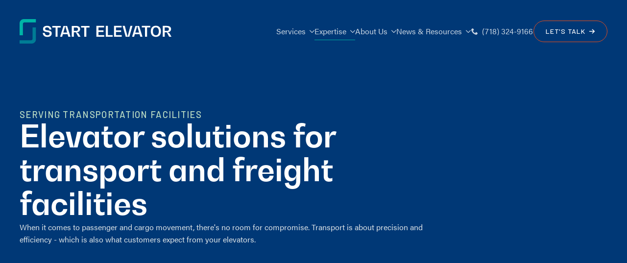

--- FILE ---
content_type: text/html; charset=UTF-8
request_url: https://startelevator.com/expertise/transportation/
body_size: 27903
content:
<!doctype html>
<html lang="en-US">
<head>
    <meta charset="UTF-8">
<script type="text/javascript">
/* <![CDATA[ */
var gform;gform||(document.addEventListener("gform_main_scripts_loaded",function(){gform.scriptsLoaded=!0}),document.addEventListener("gform/theme/scripts_loaded",function(){gform.themeScriptsLoaded=!0}),window.addEventListener("DOMContentLoaded",function(){gform.domLoaded=!0}),gform={domLoaded:!1,scriptsLoaded:!1,themeScriptsLoaded:!1,isFormEditor:()=>"function"==typeof InitializeEditor,callIfLoaded:function(o){return!(!gform.domLoaded||!gform.scriptsLoaded||!gform.themeScriptsLoaded&&!gform.isFormEditor()||(gform.isFormEditor()&&console.warn("The use of gform.initializeOnLoaded() is deprecated in the form editor context and will be removed in Gravity Forms 3.1."),o(),0))},initializeOnLoaded:function(o){gform.callIfLoaded(o)||(document.addEventListener("gform_main_scripts_loaded",()=>{gform.scriptsLoaded=!0,gform.callIfLoaded(o)}),document.addEventListener("gform/theme/scripts_loaded",()=>{gform.themeScriptsLoaded=!0,gform.callIfLoaded(o)}),window.addEventListener("DOMContentLoaded",()=>{gform.domLoaded=!0,gform.callIfLoaded(o)}))},hooks:{action:{},filter:{}},addAction:function(o,r,e,t){gform.addHook("action",o,r,e,t)},addFilter:function(o,r,e,t){gform.addHook("filter",o,r,e,t)},doAction:function(o){gform.doHook("action",o,arguments)},applyFilters:function(o){return gform.doHook("filter",o,arguments)},removeAction:function(o,r){gform.removeHook("action",o,r)},removeFilter:function(o,r,e){gform.removeHook("filter",o,r,e)},addHook:function(o,r,e,t,n){null==gform.hooks[o][r]&&(gform.hooks[o][r]=[]);var d=gform.hooks[o][r];null==n&&(n=r+"_"+d.length),gform.hooks[o][r].push({tag:n,callable:e,priority:t=null==t?10:t})},doHook:function(r,o,e){var t;if(e=Array.prototype.slice.call(e,1),null!=gform.hooks[r][o]&&((o=gform.hooks[r][o]).sort(function(o,r){return o.priority-r.priority}),o.forEach(function(o){"function"!=typeof(t=o.callable)&&(t=window[t]),"action"==r?t.apply(null,e):e[0]=t.apply(null,e)})),"filter"==r)return e[0]},removeHook:function(o,r,t,n){var e;null!=gform.hooks[o][r]&&(e=(e=gform.hooks[o][r]).filter(function(o,r,e){return!!(null!=n&&n!=o.tag||null!=t&&t!=o.priority)}),gform.hooks[o][r]=e)}});
/* ]]> */
</script>

    <meta name="viewport" content="width=device-width, initial-scale=1">
            <link rel='stylesheet' href='https://startelevator.com/wp-content/plugins/breakdance/plugin/themeless/normalize.min.css'>
        <meta name='robots' content='index, follow, max-image-preview:large, max-snippet:-1, max-video-preview:-1' />
	<style>img:is([sizes="auto" i], [sizes^="auto," i]) { contain-intrinsic-size: 3000px 1500px }</style>
	
	<!-- This site is optimized with the Yoast SEO plugin v22.1 - https://yoast.com/wordpress/plugins/seo/ -->
	<title>Elevator Service For Freight Facilities | Start Elevator</title><link rel="preload" as="style" href="https://fonts.googleapis.com/css2?family=Barlow:ital,wght@0,100;0,200;0,300;0,400;0,500;0,600;0,700;0,800;0,900;1,100;1,200;1,300;1,400;1,500;1,600;1,700;1,800;1,900&#038;display=swap" /><link rel="stylesheet" href="https://fonts.googleapis.com/css2?family=Barlow:ital,wght@0,100;0,200;0,300;0,400;0,500;0,600;0,700;0,800;0,900;1,100;1,200;1,300;1,400;1,500;1,600;1,700;1,800;1,900&#038;display=swap" media="print" onload="this.media='all'" /><noscript><link rel="stylesheet" href="https://fonts.googleapis.com/css2?family=Barlow:ital,wght@0,100;0,200;0,300;0,400;0,500;0,600;0,700;0,800;0,900;1,100;1,200;1,300;1,400;1,500;1,600;1,700;1,800;1,900&#038;display=swap" /></noscript>
	<meta name="description" content="Ensure efficiency with Start Elevator&#039;s freight elevator services. Custom solutions for passenger movement in public transport an support for cargo elevators." />
	<link rel="canonical" href="https://startelevator.com/expertise/transportation/" />
	<meta property="og:locale" content="en_US" />
	<meta property="og:type" content="article" />
	<meta property="og:title" content="Elevator Service For Freight Facilities | Start Elevator" />
	<meta property="og:description" content="Ensure efficiency with Start Elevator&#039;s freight elevator services. Custom solutions for passenger movement in public transport an support for cargo elevators." />
	<meta property="og:url" content="https://startelevator.com/expertise/transportation/" />
	<meta property="og:site_name" content="Start Elevator" />
	<meta property="article:modified_time" content="2024-01-31T06:29:37+00:00" />
	<meta property="og:image" content="https://startelevator.com/wp-content/uploads/2023/10/start-elevator-new-york-23-1.jpg" />
	<meta property="og:image:width" content="1202" />
	<meta property="og:image:height" content="961" />
	<meta property="og:image:type" content="image/jpeg" />
	<meta name="twitter:card" content="summary_large_image" />
	<script type="application/ld+json" class="yoast-schema-graph">{"@context":"https://schema.org","@graph":[{"@type":"WebPage","@id":"https://startelevator.com/expertise/transportation/","url":"https://startelevator.com/expertise/transportation/","name":"Elevator Service For Freight Facilities | Start Elevator","isPartOf":{"@id":"https://startelevator.com/#website"},"primaryImageOfPage":{"@id":"https://startelevator.com/expertise/transportation/#primaryimage"},"image":{"@id":"https://startelevator.com/expertise/transportation/#primaryimage"},"thumbnailUrl":"https://startelevator.com/wp-content/uploads/2023/10/start-elevator-new-york-23-1.jpg","datePublished":"2023-09-05T18:50:06+00:00","dateModified":"2024-01-31T06:29:37+00:00","description":"Ensure efficiency with Start Elevator's freight elevator services. Custom solutions for passenger movement in public transport an support for cargo elevators.","breadcrumb":{"@id":"https://startelevator.com/expertise/transportation/#breadcrumb"},"inLanguage":"en-US","potentialAction":[{"@type":"ReadAction","target":["https://startelevator.com/expertise/transportation/"]}]},{"@type":"ImageObject","inLanguage":"en-US","@id":"https://startelevator.com/expertise/transportation/#primaryimage","url":"https://startelevator.com/wp-content/uploads/2023/10/start-elevator-new-york-23-1.jpg","contentUrl":"https://startelevator.com/wp-content/uploads/2023/10/start-elevator-new-york-23-1.jpg","width":1202,"height":961,"caption":"Happy african american woman smiling. Beautiful young female walking and having fun in New York city"},{"@type":"BreadcrumbList","@id":"https://startelevator.com/expertise/transportation/#breadcrumb","itemListElement":[{"@type":"ListItem","position":1,"name":"Home","item":"https://startelevator.com/"},{"@type":"ListItem","position":2,"name":"Transportation"}]},{"@type":"WebSite","@id":"https://startelevator.com/#website","url":"https://startelevator.com/","name":"Start Elevator","description":"Creating Moving Experiences","publisher":{"@id":"https://startelevator.com/#organization"},"potentialAction":[{"@type":"SearchAction","target":{"@type":"EntryPoint","urlTemplate":"https://startelevator.com/?s={search_term_string}"},"query-input":"required name=search_term_string"}],"inLanguage":"en-US"},{"@type":"Organization","@id":"https://startelevator.com/#organization","name":"Start Elevator","url":"https://startelevator.com/","logo":{"@type":"ImageObject","inLanguage":"en-US","@id":"https://startelevator.com/#/schema/logo/image/","url":"https://startelevator.com/wp-content/uploads/2023/07/Start-Elevator-Secondary-Logo-RGB.svg","contentUrl":"https://startelevator.com/wp-content/uploads/2023/07/Start-Elevator-Secondary-Logo-RGB.svg","width":1,"height":1,"caption":"Start Elevator"},"image":{"@id":"https://startelevator.com/#/schema/logo/image/"},"sameAs":["https://www.linkedin.com/company/start-elevator-inc"]}]}</script>
	<!-- / Yoast SEO plugin. -->


<link rel='dns-prefetch' href='//www.google.com' />
<link rel='dns-prefetch' href='//www.googletagmanager.com' />
<link href='https://fonts.gstatic.com' crossorigin rel='preconnect' />
<link rel='stylesheet' id='wp-block-library-css' href='https://startelevator.com/wp-includes/css/dist/block-library/style.min.css?ver=6.7.1' type='text/css' media='all' />
<link rel='stylesheet' id='breakdance-global-block-css-css' href='https://startelevator.com/wp-content/plugins/breakdance/plugin/gutenberg/blocks/dist/blocks.style.build.css?ver=1742231128' type='text/css' media='all' />
<style id='classic-theme-styles-inline-css' type='text/css'>
/*! This file is auto-generated */
.wp-block-button__link{color:#fff;background-color:#32373c;border-radius:9999px;box-shadow:none;text-decoration:none;padding:calc(.667em + 2px) calc(1.333em + 2px);font-size:1.125em}.wp-block-file__button{background:#32373c;color:#fff;text-decoration:none}
</style>
<style id='global-styles-inline-css' type='text/css'>
:root{--wp--preset--aspect-ratio--square: 1;--wp--preset--aspect-ratio--4-3: 4/3;--wp--preset--aspect-ratio--3-4: 3/4;--wp--preset--aspect-ratio--3-2: 3/2;--wp--preset--aspect-ratio--2-3: 2/3;--wp--preset--aspect-ratio--16-9: 16/9;--wp--preset--aspect-ratio--9-16: 9/16;--wp--preset--color--black: #000000;--wp--preset--color--cyan-bluish-gray: #abb8c3;--wp--preset--color--white: #ffffff;--wp--preset--color--pale-pink: #f78da7;--wp--preset--color--vivid-red: #cf2e2e;--wp--preset--color--luminous-vivid-orange: #ff6900;--wp--preset--color--luminous-vivid-amber: #fcb900;--wp--preset--color--light-green-cyan: #7bdcb5;--wp--preset--color--vivid-green-cyan: #00d084;--wp--preset--color--pale-cyan-blue: #8ed1fc;--wp--preset--color--vivid-cyan-blue: #0693e3;--wp--preset--color--vivid-purple: #9b51e0;--wp--preset--gradient--vivid-cyan-blue-to-vivid-purple: linear-gradient(135deg,rgba(6,147,227,1) 0%,rgb(155,81,224) 100%);--wp--preset--gradient--light-green-cyan-to-vivid-green-cyan: linear-gradient(135deg,rgb(122,220,180) 0%,rgb(0,208,130) 100%);--wp--preset--gradient--luminous-vivid-amber-to-luminous-vivid-orange: linear-gradient(135deg,rgba(252,185,0,1) 0%,rgba(255,105,0,1) 100%);--wp--preset--gradient--luminous-vivid-orange-to-vivid-red: linear-gradient(135deg,rgba(255,105,0,1) 0%,rgb(207,46,46) 100%);--wp--preset--gradient--very-light-gray-to-cyan-bluish-gray: linear-gradient(135deg,rgb(238,238,238) 0%,rgb(169,184,195) 100%);--wp--preset--gradient--cool-to-warm-spectrum: linear-gradient(135deg,rgb(74,234,220) 0%,rgb(151,120,209) 20%,rgb(207,42,186) 40%,rgb(238,44,130) 60%,rgb(251,105,98) 80%,rgb(254,248,76) 100%);--wp--preset--gradient--blush-light-purple: linear-gradient(135deg,rgb(255,206,236) 0%,rgb(152,150,240) 100%);--wp--preset--gradient--blush-bordeaux: linear-gradient(135deg,rgb(254,205,165) 0%,rgb(254,45,45) 50%,rgb(107,0,62) 100%);--wp--preset--gradient--luminous-dusk: linear-gradient(135deg,rgb(255,203,112) 0%,rgb(199,81,192) 50%,rgb(65,88,208) 100%);--wp--preset--gradient--pale-ocean: linear-gradient(135deg,rgb(255,245,203) 0%,rgb(182,227,212) 50%,rgb(51,167,181) 100%);--wp--preset--gradient--electric-grass: linear-gradient(135deg,rgb(202,248,128) 0%,rgb(113,206,126) 100%);--wp--preset--gradient--midnight: linear-gradient(135deg,rgb(2,3,129) 0%,rgb(40,116,252) 100%);--wp--preset--font-size--small: 13px;--wp--preset--font-size--medium: 20px;--wp--preset--font-size--large: 36px;--wp--preset--font-size--x-large: 42px;--wp--preset--spacing--20: 0.44rem;--wp--preset--spacing--30: 0.67rem;--wp--preset--spacing--40: 1rem;--wp--preset--spacing--50: 1.5rem;--wp--preset--spacing--60: 2.25rem;--wp--preset--spacing--70: 3.38rem;--wp--preset--spacing--80: 5.06rem;--wp--preset--shadow--natural: 6px 6px 9px rgba(0, 0, 0, 0.2);--wp--preset--shadow--deep: 12px 12px 50px rgba(0, 0, 0, 0.4);--wp--preset--shadow--sharp: 6px 6px 0px rgba(0, 0, 0, 0.2);--wp--preset--shadow--outlined: 6px 6px 0px -3px rgba(255, 255, 255, 1), 6px 6px rgba(0, 0, 0, 1);--wp--preset--shadow--crisp: 6px 6px 0px rgba(0, 0, 0, 1);}:where(.is-layout-flex){gap: 0.5em;}:where(.is-layout-grid){gap: 0.5em;}body .is-layout-flex{display: flex;}.is-layout-flex{flex-wrap: wrap;align-items: center;}.is-layout-flex > :is(*, div){margin: 0;}body .is-layout-grid{display: grid;}.is-layout-grid > :is(*, div){margin: 0;}:where(.wp-block-columns.is-layout-flex){gap: 2em;}:where(.wp-block-columns.is-layout-grid){gap: 2em;}:where(.wp-block-post-template.is-layout-flex){gap: 1.25em;}:where(.wp-block-post-template.is-layout-grid){gap: 1.25em;}.has-black-color{color: var(--wp--preset--color--black) !important;}.has-cyan-bluish-gray-color{color: var(--wp--preset--color--cyan-bluish-gray) !important;}.has-white-color{color: var(--wp--preset--color--white) !important;}.has-pale-pink-color{color: var(--wp--preset--color--pale-pink) !important;}.has-vivid-red-color{color: var(--wp--preset--color--vivid-red) !important;}.has-luminous-vivid-orange-color{color: var(--wp--preset--color--luminous-vivid-orange) !important;}.has-luminous-vivid-amber-color{color: var(--wp--preset--color--luminous-vivid-amber) !important;}.has-light-green-cyan-color{color: var(--wp--preset--color--light-green-cyan) !important;}.has-vivid-green-cyan-color{color: var(--wp--preset--color--vivid-green-cyan) !important;}.has-pale-cyan-blue-color{color: var(--wp--preset--color--pale-cyan-blue) !important;}.has-vivid-cyan-blue-color{color: var(--wp--preset--color--vivid-cyan-blue) !important;}.has-vivid-purple-color{color: var(--wp--preset--color--vivid-purple) !important;}.has-black-background-color{background-color: var(--wp--preset--color--black) !important;}.has-cyan-bluish-gray-background-color{background-color: var(--wp--preset--color--cyan-bluish-gray) !important;}.has-white-background-color{background-color: var(--wp--preset--color--white) !important;}.has-pale-pink-background-color{background-color: var(--wp--preset--color--pale-pink) !important;}.has-vivid-red-background-color{background-color: var(--wp--preset--color--vivid-red) !important;}.has-luminous-vivid-orange-background-color{background-color: var(--wp--preset--color--luminous-vivid-orange) !important;}.has-luminous-vivid-amber-background-color{background-color: var(--wp--preset--color--luminous-vivid-amber) !important;}.has-light-green-cyan-background-color{background-color: var(--wp--preset--color--light-green-cyan) !important;}.has-vivid-green-cyan-background-color{background-color: var(--wp--preset--color--vivid-green-cyan) !important;}.has-pale-cyan-blue-background-color{background-color: var(--wp--preset--color--pale-cyan-blue) !important;}.has-vivid-cyan-blue-background-color{background-color: var(--wp--preset--color--vivid-cyan-blue) !important;}.has-vivid-purple-background-color{background-color: var(--wp--preset--color--vivid-purple) !important;}.has-black-border-color{border-color: var(--wp--preset--color--black) !important;}.has-cyan-bluish-gray-border-color{border-color: var(--wp--preset--color--cyan-bluish-gray) !important;}.has-white-border-color{border-color: var(--wp--preset--color--white) !important;}.has-pale-pink-border-color{border-color: var(--wp--preset--color--pale-pink) !important;}.has-vivid-red-border-color{border-color: var(--wp--preset--color--vivid-red) !important;}.has-luminous-vivid-orange-border-color{border-color: var(--wp--preset--color--luminous-vivid-orange) !important;}.has-luminous-vivid-amber-border-color{border-color: var(--wp--preset--color--luminous-vivid-amber) !important;}.has-light-green-cyan-border-color{border-color: var(--wp--preset--color--light-green-cyan) !important;}.has-vivid-green-cyan-border-color{border-color: var(--wp--preset--color--vivid-green-cyan) !important;}.has-pale-cyan-blue-border-color{border-color: var(--wp--preset--color--pale-cyan-blue) !important;}.has-vivid-cyan-blue-border-color{border-color: var(--wp--preset--color--vivid-cyan-blue) !important;}.has-vivid-purple-border-color{border-color: var(--wp--preset--color--vivid-purple) !important;}.has-vivid-cyan-blue-to-vivid-purple-gradient-background{background: var(--wp--preset--gradient--vivid-cyan-blue-to-vivid-purple) !important;}.has-light-green-cyan-to-vivid-green-cyan-gradient-background{background: var(--wp--preset--gradient--light-green-cyan-to-vivid-green-cyan) !important;}.has-luminous-vivid-amber-to-luminous-vivid-orange-gradient-background{background: var(--wp--preset--gradient--luminous-vivid-amber-to-luminous-vivid-orange) !important;}.has-luminous-vivid-orange-to-vivid-red-gradient-background{background: var(--wp--preset--gradient--luminous-vivid-orange-to-vivid-red) !important;}.has-very-light-gray-to-cyan-bluish-gray-gradient-background{background: var(--wp--preset--gradient--very-light-gray-to-cyan-bluish-gray) !important;}.has-cool-to-warm-spectrum-gradient-background{background: var(--wp--preset--gradient--cool-to-warm-spectrum) !important;}.has-blush-light-purple-gradient-background{background: var(--wp--preset--gradient--blush-light-purple) !important;}.has-blush-bordeaux-gradient-background{background: var(--wp--preset--gradient--blush-bordeaux) !important;}.has-luminous-dusk-gradient-background{background: var(--wp--preset--gradient--luminous-dusk) !important;}.has-pale-ocean-gradient-background{background: var(--wp--preset--gradient--pale-ocean) !important;}.has-electric-grass-gradient-background{background: var(--wp--preset--gradient--electric-grass) !important;}.has-midnight-gradient-background{background: var(--wp--preset--gradient--midnight) !important;}.has-small-font-size{font-size: var(--wp--preset--font-size--small) !important;}.has-medium-font-size{font-size: var(--wp--preset--font-size--medium) !important;}.has-large-font-size{font-size: var(--wp--preset--font-size--large) !important;}.has-x-large-font-size{font-size: var(--wp--preset--font-size--x-large) !important;}
:where(.wp-block-post-template.is-layout-flex){gap: 1.25em;}:where(.wp-block-post-template.is-layout-grid){gap: 1.25em;}
:where(.wp-block-columns.is-layout-flex){gap: 2em;}:where(.wp-block-columns.is-layout-grid){gap: 2em;}
:root :where(.wp-block-pullquote){font-size: 1.5em;line-height: 1.6;}
</style>
<link rel='stylesheet' id='e9custom-css' href='https://startelevator.com/wp-content/plugins/e9custom/public/css/e9custom-public.css?ver=1.0.0' type='text/css' media='all' />
<script type="text/javascript" src="https://startelevator.com/wp-includes/js/jquery/jquery.min.js?ver=3.7.1" id="jquery-core-js" defer></script>
<script type="text/javascript" src="https://startelevator.com/wp-includes/js/jquery/jquery-migrate.min.js?ver=3.4.1" id="jquery-migrate-js" defer></script>
<script data-minify="1" type="text/javascript" src="https://startelevator.com/wp-content/cache/min/1/wp-content/plugins/e9custom/public/js/e9custom-public.js?ver=1744040387" id="e9custom-js" defer></script>

<!-- Google Analytics snippet added by Site Kit -->
<script type="text/javascript" src="https://www.googletagmanager.com/gtag/js?id=GT-NGKQC8W" id="google_gtagjs-js" async></script>
<script type="text/javascript" id="google_gtagjs-js-after">
/* <![CDATA[ */
window.dataLayer = window.dataLayer || [];function gtag(){dataLayer.push(arguments);}
gtag('set', 'linker', {"domains":["startelevator.com"]} );
gtag("js", new Date());
gtag("set", "developer_id.dZTNiMT", true);
gtag("config", "GT-NGKQC8W");
/* ]]> */
</script>

<!-- End Google Analytics snippet added by Site Kit -->
<meta name="generator" content="Site Kit by Google 1.120.0" /><!-- Google Tag Manager -->
<script>(function(w,d,s,l,i){w[l]=w[l]||[];w[l].push({'gtm.start':
new Date().getTime(),event:'gtm.js'});var f=d.getElementsByTagName(s)[0],
j=d.createElement(s),dl=l!='dataLayer'?'&l='+l:'';j.async=true;j.src=
'https://www.googletagmanager.com/gtm.js?id='+i+dl;f.parentNode.insertBefore(j,f);
})(window,document,'script','dataLayer','GTM-P76WPDQK');</script>
<!-- End Google Tag Manager --><link rel="icon" href="https://startelevator.com/wp-content/uploads/2023/07/cropped-favicon-1-32x32.png" sizes="32x32" />
<link rel="icon" href="https://startelevator.com/wp-content/uploads/2023/07/cropped-favicon-1-192x192.png" sizes="192x192" />
<link rel="apple-touch-icon" href="https://startelevator.com/wp-content/uploads/2023/07/cropped-favicon-1-180x180.png" />
<meta name="msapplication-TileImage" content="https://startelevator.com/wp-content/uploads/2023/07/cropped-favicon-1-270x270.png" />
<!-- [HEADER ASSETS] -->


<link data-minify="1" rel="stylesheet" href="https://startelevator.com/wp-content/cache/min/1/xau7kny.css?ver=1744040387" />
<link data-minify="1" rel="stylesheet" href="https://startelevator.com/wp-content/cache/min/1/wp-content/uploads/breakdance/font_styles/custom_font_bw_gradual.css?ver=1744040387" />
<link data-minify="1" rel="stylesheet" href="https://startelevator.com/wp-content/cache/min/1/wp-content/plugins/breakdance/plugin/animations/entrance/css/entrance.css?ver=1744040387" />
<link data-minify="1" rel="stylesheet" href="https://startelevator.com/wp-content/cache/min/1/wp-content/plugins/breakdance/subplugins/breakdance-elements/dependencies-files/awesome-menu@1/awesome-menu.css?ver=1744040387" />
<link data-minify="1" rel="stylesheet" href="https://startelevator.com/wp-content/cache/min/1/wp-content/plugins/breakdance/subplugins/breakdance-elements/dependencies-files/popups@1/popups.css?ver=1744040387" />


<link data-minify="1" rel="stylesheet" href="https://startelevator.com/wp-content/cache/min/1/wp-content/uploads/breakdance/css/post-222-defaults.css?ver=1744040407" />

<link data-minify="1" rel="stylesheet" href="https://startelevator.com/wp-content/cache/min/1/wp-content/uploads/breakdance/css/post-223-defaults.css?ver=1744040401" />

<link data-minify="1" rel="stylesheet" href="https://startelevator.com/wp-content/cache/min/1/wp-content/uploads/breakdance/css/post-18-defaults.css?ver=1744040387" />

<link data-minify="1" rel="stylesheet" href="https://startelevator.com/wp-content/cache/min/1/wp-content/uploads/breakdance/css/post-23-defaults.css?ver=1744040387" />

<link data-minify="1" rel="stylesheet" href="https://startelevator.com/wp-content/cache/min/1/wp-content/uploads/breakdance/css/post-373-defaults.css?ver=1744040387" />

<link data-minify="1" rel="stylesheet" href="https://startelevator.com/wp-content/cache/min/1/wp-content/uploads/breakdance/css/global-settings.css?ver=1744040387" />

<link data-minify="1" rel="stylesheet" href="https://startelevator.com/wp-content/cache/min/1/wp-content/uploads/breakdance/css/selectors.css?ver=1744040387" />



<link data-minify="1" rel="stylesheet" href="https://startelevator.com/wp-content/cache/min/1/wp-content/uploads/breakdance/css/post-222.css?ver=1744040407" />

<link data-minify="1" rel="stylesheet" href="https://startelevator.com/wp-content/cache/min/1/wp-content/uploads/breakdance/css/post-223.css?ver=1744040401" />

<link data-minify="1" rel="stylesheet" href="https://startelevator.com/wp-content/cache/min/1/wp-content/uploads/breakdance/css/post-18.css?ver=1744040387" />

<link data-minify="1" rel="stylesheet" href="https://startelevator.com/wp-content/cache/background-css/startelevator.com/wp-content/cache/min/1/wp-content/uploads/breakdance/css/post-23.css?ver=1744040387&wpr_t=1764843567" />

<link data-minify="1" rel="stylesheet" href="https://startelevator.com/wp-content/cache/min/1/wp-content/uploads/breakdance/css/post-373.css?ver=1744040387" />
<!-- [/EOF HEADER ASSETS] --><noscript><style id="rocket-lazyload-nojs-css">.rll-youtube-player, [data-lazy-src]{display:none !important;}</style></noscript><style id="wpr-lazyload-bg-container"></style><style id="wpr-lazyload-bg-exclusion"></style>
<noscript>
<style id="wpr-lazyload-bg-nostyle">.breakdance .bde-columns-23-115{--wpr-bg-a6d4b08d-452a-4d32-aa3f-60050cc036f9: url('https://startelevator.com/wp-content/uploads/2023/07/pattern-seamless.svg');}.gform_wrapper.gravity-theme .chosen-container-single .chosen-single abbr{--wpr-bg-900cacad-b9c7-45b4-a5fc-824fdea54a39: url('https://startelevator.com/wp-content/plugins/gravityforms/legacy/css/chosen-sprite.png');}.gform_wrapper.gravity-theme .chosen-container-single .chosen-single div b{--wpr-bg-ed24706e-0958-4370-97bc-ae22ec984b19: url('https://startelevator.com/wp-content/plugins/gravityforms/legacy/css/chosen-sprite.png');}.gform_wrapper.gravity-theme .chosen-container-single .chosen-search input[type=text]{--wpr-bg-7ac5881b-e69c-44ee-b6ad-8dc1ae597f44: url('https://startelevator.com/wp-content/plugins/gravityforms/legacy/css/chosen-sprite.png');}.gform_wrapper.gravity-theme .chosen-container-multi .chosen-choices li.search-choice .search-choice-close{--wpr-bg-7034cb9b-9ef4-46cf-a5dc-2ad122ead100: url('https://startelevator.com/wp-content/plugins/gravityforms/legacy/css/chosen-sprite.png');}.gform_wrapper.gravity-theme .chosen-rtl .chosen-search input[type=text]{--wpr-bg-b1df53ab-f5af-423b-ac6b-79544cd0d32e: url('https://startelevator.com/wp-content/plugins/gravityforms/legacy/css/chosen-sprite.png');}.gform_wrapper.gravity-theme .gform_card_icon_container div.gform_card_icon.gform_card_icon_selected::after{--wpr-bg-c710e389-c061-4ea3-8c11-0a8b3e4325b1: url('https://startelevator.com/wp-content/plugins/gravityforms/images/gf-creditcards-check.svg');}.gform_wrapper.gravity-theme .gfield_list_icons button{--wpr-bg-4da2ffce-7e65-453d-9b08-c5332ccd933d: url('https://startelevator.com/wp-content/plugins/gravityforms/images/list-add.svg');}.gform_wrapper.gravity-theme .chosen-container .chosen-results-scroll-down span,.gform_wrapper.gravity-theme .chosen-container .chosen-results-scroll-up span,.gform_wrapper.gravity-theme .chosen-container-multi .chosen-choices .search-choice .search-choice-close,.gform_wrapper.gravity-theme .chosen-container-single .chosen-search input[type=text],.gform_wrapper.gravity-theme .chosen-container-single .chosen-single abbr,.gform_wrapper.gravity-theme .chosen-container-single .chosen-single div b,.gform_wrapper.gravity-theme .chosen-rtl .chosen-search input[type=text]{--wpr-bg-91c84fed-881a-4832-8012-8cff0b04329c: url('https://startelevator.com/wp-content/plugins/gravityforms/legacy/css/chosen-sprite@2x.png');}.gform_wrapper.gravity-theme .gform_card_icon_container div.gform_card_icon{--wpr-bg-52579248-0b7e-4e97-8cc0-1b9ae5455518: url('https://startelevator.com/wp-content/plugins/gravityforms/images/gf-creditcards.svg');}.gform_wrapper.gravity-theme .ginput_container_creditcard .ginput_card_security_code_icon{--wpr-bg-21c67695-606c-4428-9149-f3ea80c4288a: url('https://startelevator.com/wp-content/plugins/gravityforms/images/gf-creditcards.svg');}.gform_wrapper.gravity-theme .gfield_list_icons button.delete_list_item{--wpr-bg-391135ad-4cae-48dc-9c1c-49768609194e: url('https://startelevator.com/wp-content/plugins/gravityforms/images/list-remove.svg');}.gravity-theme.ui-datepicker .ui-datepicker-header select{--wpr-bg-36027d2a-76ec-4abc-bf9e-5b402ccc5524: url('https://startelevator.com/wp-content/plugins/gravityforms/images/theme/down-arrow.svg');}</style>
</noscript>
<script type="application/javascript">const rocket_pairs = [{"selector":".breakdance .bde-columns-23-115","style":".breakdance .bde-columns-23-115{--wpr-bg-a6d4b08d-452a-4d32-aa3f-60050cc036f9: url('https:\/\/startelevator.com\/wp-content\/uploads\/2023\/07\/pattern-seamless.svg');}","hash":"a6d4b08d-452a-4d32-aa3f-60050cc036f9","url":"https:\/\/startelevator.com\/wp-content\/uploads\/2023\/07\/pattern-seamless.svg"},{"selector":".gform_wrapper.gravity-theme .chosen-container-single .chosen-single abbr","style":".gform_wrapper.gravity-theme .chosen-container-single .chosen-single abbr{--wpr-bg-900cacad-b9c7-45b4-a5fc-824fdea54a39: url('https:\/\/startelevator.com\/wp-content\/plugins\/gravityforms\/legacy\/css\/chosen-sprite.png');}","hash":"900cacad-b9c7-45b4-a5fc-824fdea54a39","url":"https:\/\/startelevator.com\/wp-content\/plugins\/gravityforms\/legacy\/css\/chosen-sprite.png"},{"selector":".gform_wrapper.gravity-theme .chosen-container-single .chosen-single div b","style":".gform_wrapper.gravity-theme .chosen-container-single .chosen-single div b{--wpr-bg-ed24706e-0958-4370-97bc-ae22ec984b19: url('https:\/\/startelevator.com\/wp-content\/plugins\/gravityforms\/legacy\/css\/chosen-sprite.png');}","hash":"ed24706e-0958-4370-97bc-ae22ec984b19","url":"https:\/\/startelevator.com\/wp-content\/plugins\/gravityforms\/legacy\/css\/chosen-sprite.png"},{"selector":".gform_wrapper.gravity-theme .chosen-container-single .chosen-search input[type=text]","style":".gform_wrapper.gravity-theme .chosen-container-single .chosen-search input[type=text]{--wpr-bg-7ac5881b-e69c-44ee-b6ad-8dc1ae597f44: url('https:\/\/startelevator.com\/wp-content\/plugins\/gravityforms\/legacy\/css\/chosen-sprite.png');}","hash":"7ac5881b-e69c-44ee-b6ad-8dc1ae597f44","url":"https:\/\/startelevator.com\/wp-content\/plugins\/gravityforms\/legacy\/css\/chosen-sprite.png"},{"selector":".gform_wrapper.gravity-theme .chosen-container-multi .chosen-choices li.search-choice .search-choice-close","style":".gform_wrapper.gravity-theme .chosen-container-multi .chosen-choices li.search-choice .search-choice-close{--wpr-bg-7034cb9b-9ef4-46cf-a5dc-2ad122ead100: url('https:\/\/startelevator.com\/wp-content\/plugins\/gravityforms\/legacy\/css\/chosen-sprite.png');}","hash":"7034cb9b-9ef4-46cf-a5dc-2ad122ead100","url":"https:\/\/startelevator.com\/wp-content\/plugins\/gravityforms\/legacy\/css\/chosen-sprite.png"},{"selector":".gform_wrapper.gravity-theme .chosen-rtl .chosen-search input[type=text]","style":".gform_wrapper.gravity-theme .chosen-rtl .chosen-search input[type=text]{--wpr-bg-b1df53ab-f5af-423b-ac6b-79544cd0d32e: url('https:\/\/startelevator.com\/wp-content\/plugins\/gravityforms\/legacy\/css\/chosen-sprite.png');}","hash":"b1df53ab-f5af-423b-ac6b-79544cd0d32e","url":"https:\/\/startelevator.com\/wp-content\/plugins\/gravityforms\/legacy\/css\/chosen-sprite.png"},{"selector":".gform_wrapper.gravity-theme .gform_card_icon_container div.gform_card_icon.gform_card_icon_selected","style":".gform_wrapper.gravity-theme .gform_card_icon_container div.gform_card_icon.gform_card_icon_selected::after{--wpr-bg-c710e389-c061-4ea3-8c11-0a8b3e4325b1: url('https:\/\/startelevator.com\/wp-content\/plugins\/gravityforms\/images\/gf-creditcards-check.svg');}","hash":"c710e389-c061-4ea3-8c11-0a8b3e4325b1","url":"https:\/\/startelevator.com\/wp-content\/plugins\/gravityforms\/images\/gf-creditcards-check.svg"},{"selector":".gform_wrapper.gravity-theme .gfield_list_icons button","style":".gform_wrapper.gravity-theme .gfield_list_icons button{--wpr-bg-4da2ffce-7e65-453d-9b08-c5332ccd933d: url('https:\/\/startelevator.com\/wp-content\/plugins\/gravityforms\/images\/list-add.svg');}","hash":"4da2ffce-7e65-453d-9b08-c5332ccd933d","url":"https:\/\/startelevator.com\/wp-content\/plugins\/gravityforms\/images\/list-add.svg"},{"selector":".gform_wrapper.gravity-theme .chosen-container .chosen-results-scroll-down span,.gform_wrapper.gravity-theme .chosen-container .chosen-results-scroll-up span,.gform_wrapper.gravity-theme .chosen-container-multi .chosen-choices .search-choice .search-choice-close,.gform_wrapper.gravity-theme .chosen-container-single .chosen-search input[type=text],.gform_wrapper.gravity-theme .chosen-container-single .chosen-single abbr,.gform_wrapper.gravity-theme .chosen-container-single .chosen-single div b,.gform_wrapper.gravity-theme .chosen-rtl .chosen-search input[type=text]","style":".gform_wrapper.gravity-theme .chosen-container .chosen-results-scroll-down span,.gform_wrapper.gravity-theme .chosen-container .chosen-results-scroll-up span,.gform_wrapper.gravity-theme .chosen-container-multi .chosen-choices .search-choice .search-choice-close,.gform_wrapper.gravity-theme .chosen-container-single .chosen-search input[type=text],.gform_wrapper.gravity-theme .chosen-container-single .chosen-single abbr,.gform_wrapper.gravity-theme .chosen-container-single .chosen-single div b,.gform_wrapper.gravity-theme .chosen-rtl .chosen-search input[type=text]{--wpr-bg-91c84fed-881a-4832-8012-8cff0b04329c: url('https:\/\/startelevator.com\/wp-content\/plugins\/gravityforms\/legacy\/css\/chosen-sprite@2x.png');}","hash":"91c84fed-881a-4832-8012-8cff0b04329c","url":"https:\/\/startelevator.com\/wp-content\/plugins\/gravityforms\/legacy\/css\/chosen-sprite@2x.png"},{"selector":".gform_wrapper.gravity-theme .gform_card_icon_container div.gform_card_icon","style":".gform_wrapper.gravity-theme .gform_card_icon_container div.gform_card_icon{--wpr-bg-52579248-0b7e-4e97-8cc0-1b9ae5455518: url('https:\/\/startelevator.com\/wp-content\/plugins\/gravityforms\/images\/gf-creditcards.svg');}","hash":"52579248-0b7e-4e97-8cc0-1b9ae5455518","url":"https:\/\/startelevator.com\/wp-content\/plugins\/gravityforms\/images\/gf-creditcards.svg"},{"selector":".gform_wrapper.gravity-theme .ginput_container_creditcard .ginput_card_security_code_icon","style":".gform_wrapper.gravity-theme .ginput_container_creditcard .ginput_card_security_code_icon{--wpr-bg-21c67695-606c-4428-9149-f3ea80c4288a: url('https:\/\/startelevator.com\/wp-content\/plugins\/gravityforms\/images\/gf-creditcards.svg');}","hash":"21c67695-606c-4428-9149-f3ea80c4288a","url":"https:\/\/startelevator.com\/wp-content\/plugins\/gravityforms\/images\/gf-creditcards.svg"},{"selector":".gform_wrapper.gravity-theme .gfield_list_icons button.delete_list_item","style":".gform_wrapper.gravity-theme .gfield_list_icons button.delete_list_item{--wpr-bg-391135ad-4cae-48dc-9c1c-49768609194e: url('https:\/\/startelevator.com\/wp-content\/plugins\/gravityforms\/images\/list-remove.svg');}","hash":"391135ad-4cae-48dc-9c1c-49768609194e","url":"https:\/\/startelevator.com\/wp-content\/plugins\/gravityforms\/images\/list-remove.svg"},{"selector":".gravity-theme.ui-datepicker .ui-datepicker-header select","style":".gravity-theme.ui-datepicker .ui-datepicker-header select{--wpr-bg-36027d2a-76ec-4abc-bf9e-5b402ccc5524: url('https:\/\/startelevator.com\/wp-content\/plugins\/gravityforms\/images\/theme\/down-arrow.svg');}","hash":"36027d2a-76ec-4abc-bf9e-5b402ccc5524","url":"https:\/\/startelevator.com\/wp-content\/plugins\/gravityforms\/images\/theme\/down-arrow.svg"}]; const rocket_excluded_pairs = [];</script></head>
<body class="expertise-template-default single single-expertise postid-211 breakdance">
    <!-- Google Tag Manager (noscript) -->
<noscript><iframe src="https://www.googletagmanager.com/ns.html?id=GTM-P76WPDQK"
height="0" width="0" style="display:none;visibility:hidden"></iframe></noscript>
<!-- End Google Tag Manager (noscript) --><svg class="breakdance-global-gradients-sprite" aria-hidden="true"><linearGradient x1="0" y1="1" x2="1" y2="0" id="bde-palette-gradient-1"><stop stop-opacity="1" stop-color="#00aaa1" offset="0"></stop><stop stop-opacity="1" stop-color="#36a9e1" offset="1"></stop></linearGradient><linearGradient x1="0" y1="0.5" x2="1" y2="0.5" id="bde-palette-gradient-2"><stop stop-opacity="1" stop-color="#00aaa1" offset="0"></stop><stop stop-opacity="1" stop-color="#006a7b" offset="1"></stop></linearGradient><linearGradient x1="0" y1="0.5" x2="1" y2="0.5" id="bde-palette-gradient-3"><stop stop-opacity="1" stop-color="#00aaa1" offset="0"></stop><stop stop-opacity="1" stop-color="#00444f" offset="1"></stop></linearGradient><linearGradient x1="0" y1="0.5" x2="1" y2="0.5" id="bde-palette-gradient-4"><stop stop-opacity="1" stop-color="#36a9e1" offset="0"></stop><stop stop-opacity="1" stop-color="#012553" offset="1"></stop></linearGradient><linearGradient x1="0" y1="0.5" x2="1" y2="0.5" id="bde-palette-gradient-5"><stop stop-opacity="1" stop-color="#003876" offset="0"></stop><stop stop-opacity="1" stop-color="#012553" offset="1"></stop></linearGradient></svg>    <header class="bde-header-builder-18-100 bde-header-builder bde-header-builder--sticky bde-header-builder--sticky-scroll-slide bde-header-builder--overlay">

<div class="bde-header-builder__container"><a class="bde-container-link-18-101 bde-container-link breakdance-link" href="/" target="_self" data-type="url">
  
	



<div class="bde-code-block-18-102 bde-code-block logo">

  <svg id="uuid-10bc7d98-5bed-4c07-8b76-5f9c0f9bd5a0" data-name="Layer 2" xmlns="http://www.w3.org/2000/svg" viewBox="0 0 503.66 82.13" class="logo--svg">
  <title>Start Elevator Logo</title>
  <g id="uuid-d22302f1-8d25-4265-a9a1-8ca9e7adc919" data-name="Layer 1">
    <g class="logo--text">
      <g>
        <path d="m76.76,46.51h6.67c.44,4.91,3.53,7.8,8.44,7.8s7.85-2.06,7.85-5.5c0-4.22-4.32-4.86-9.08-5.59-5.99-.83-12.91-1.87-12.91-9.91,0-7.07,5.2-10.89,13.99-10.89,8,0,13.2,4.71,13.89,12.66h-6.72c-.29-4.56-3.09-7.26-7.51-7.26s-6.77,1.86-6.77,5c0,3.58,4.02,4.22,8.54,4.91,6.13.88,13.45,2.01,13.45,10.4,0,7.26-5.5,11.58-14.87,11.58-8.73,0-14.28-4.86-14.97-13.2Z" style="fill: #fff;"/>
        <path d="m136.62,22.91v5.25h-10.6v31.06h-6.77v-31.06h-10.65v-5.25h28.02Z" style="fill: #fff;"/>
        <path d="m161.62,59.22l-2.5-8.79h-15.51l-2.5,8.79h-6.77l11.29-36.31h11.97l11.24,36.31h-7.21Zm-16.49-14.04h12.51l-6.18-21.69h-.1l-6.23,21.69Z" style="fill: #fff;"/>
        <path d="m202.08,59.22h-7.56l-7.9-14.72h-6.77v14.72h-6.77V22.91h14.08c8.54,0,13.64,3.88,13.64,10.36,0,7.02-5,11.14-13.49,11.14v.1c3.98,0,7.51,1.87,9.32,5.1l5.45,9.62Zm-22.23-19.68h7.66c3.98,0,6.28-2.16,6.28-5.79s-2.31-5.59-6.28-5.59h-7.66v11.38Z" style="fill: #fff;"/>
        <path d="m231.99,22.91v5.25h-10.6v31.06h-6.77v-31.06h-10.65v-5.25h28.02Z" style="fill: #fff;"/>
      </g>
      <g>
        <path d="m261.48,53.86h19.14v5.25h-25.91V22.79h25.37v5.25h-18.6v9.81h16.88v5.25h-16.88v10.75Z" style="fill: #fff;"/>
        <path d="m292.68,53.66h15.95v5.45h-22.72V22.79h6.77v30.87Z" style="fill: #fff;"/>
        <path d="m319.82,53.86h19.14v5.25h-25.91V22.79h25.37v5.25h-18.6v9.81h16.88v5.25h-16.88v10.75Z" style="fill: #fff;"/>
        <path d="m367.52,22.79h6.82l-10.26,36.31h-12.12l-10.16-36.31h7.21l9.18,35.72h.1l9.23-35.72Z" style="fill: #fff;"/>
        <path d="m400.36,59.11l-2.5-8.78h-15.51l-2.5,8.78h-6.77l11.29-36.31h11.97l11.24,36.31h-7.21Zm-16.49-14.04h12.51l-6.18-21.69h-.1l-6.23,21.69Z" style="fill: #fff;"/>
        <path d="m433.34,22.79v5.25h-10.6v31.06h-6.77v-31.06h-10.65v-5.25h28.02Z" style="fill: #fff;"/>
        <path d="m435.17,40.95c0-11.73,6.28-18.65,16.88-18.65s16.78,6.92,16.78,18.65-6.28,18.65-16.78,18.65-16.88-6.92-16.88-18.65Zm26.65,0c0-8.29-3.63-13.25-9.77-13.25s-9.86,4.96-9.86,13.25,3.63,13.25,9.86,13.25,9.77-4.96,9.77-13.25Z" style="fill: #fff;"/>
        <path d="m503.66,59.11h-7.56l-7.9-14.72h-6.77v14.72h-6.77V22.79h14.08c8.54,0,13.64,3.88,13.64,10.35,0,7.02-5.01,11.14-13.5,11.14v.1c3.97,0,7.51,1.86,9.32,5.1l5.45,9.62Zm-22.23-19.68h7.66c3.97,0,6.28-2.16,6.28-5.79s-2.31-5.59-6.28-5.59h-7.66v11.38Z" style="fill: #fff;"/>
      </g>
    </g>
  <g class="logo--shape">
    <path d="m54.04,10.96V0H13.91C6.24,0,0,6.24,0,13.91v40.13h10.96V16.23c0-1.41.55-2.73,1.54-3.72,1-1,2.32-1.54,3.72-1.55h37.81Z" style="fill: #00b4a6;"/>
    <path d="m37.82,71.11L0,71.16v10.96s40.13,0,40.13,0c7.67,0,13.91-6.24,13.91-13.91V28.08h-10.96v37.75c0,2.9-2.36,5.27-5.26,5.27Z" style="fill: #007c95;"/>
  </g>
  </g>
</svg>


</div>

</a><div class="bde-menu-18-103 bde-menu">


      
        
    <nav class="breakdance-menu breakdance-menu--no-titles  breakdance-menu--active-styles breakdance-menu--active-underline  ">
    <button class="breakdance-menu-toggle breakdance-menu-toggle--collapse" type="button" aria-label="Open Menu" aria-expanded="false" aria-controls="menu-103">
                  <span class="breakdance-menu-toggle-icon">
            <span class="breakdance-menu-toggle-lines"></span>
          </span>
            </button>
    
  <ul class="breakdance-menu-list" id="menu-103">
      
      <li class="breakdance-menu-topbar">
            <a class="breakdance-menu-topbar-logo" href="/">
                              <img width="357" height="119" src="data:image/svg+xml,%3Csvg%20xmlns='http://www.w3.org/2000/svg'%20viewBox='0%200%20357%20119'%3E%3C/svg%3E" alt="" data-lazy-src="https://startelevator.com/wp-content/uploads/2023/07/footer-logo-1.svg" /><noscript><img width="357" height="119" src="https://startelevator.com/wp-content/uploads/2023/07/footer-logo-1.svg" alt="" /></noscript>
                          </a>
    
              <button class="breakdance-menu-close-button" type="button">Close</button>
          </li>
  
    <li class="bde-menu-dropdown-18-106 bde-menu-dropdown menu-special-dropdown menu-services breakdance-menu-item">
<div class="breakdance-dropdown ">
    <div class="breakdance-dropdown-toggle">
            
              <button class="breakdance-menu-link" type="button" aria-expanded="false" aria-controls="dropdown-106" >
          Services
        </button>
      
      <button class="breakdance-menu-link-arrow" type="button" aria-expanded="false" aria-controls="dropdown-106" aria-label="Services Submenu"></button>
    </div>

    <div class="breakdance-dropdown-floater" aria-hidden="true" id="dropdown-106">
        <div class="breakdance-dropdown-body">
              <div class="breakdance-dropdown-section breakdance-dropdown-section--">
    <div class="breakdance-dropdown-columns">
              <div class="breakdance-dropdown-column ">
          
          <ul class="breakdance-dropdown-links">
                                <li class="breakdance-dropdown-item">
            
            
            

    
    
    
    
    <a class="breakdance-link breakdance-dropdown-link" href="/elevator-solutions/" target="_self" data-type="url"  >

      
      <span class="breakdance-dropdown-link__label">
                  <span class="breakdance-dropdown-link__text">All Services <svg xmlns="http://www.w3.org/2000/svg" id="icon-arrow-right2" viewBox="0 0 32 32"> <path d="M19.414 27.414l10-10c0.781-0.781 0.781-2.047 0-2.828l-10-10c-0.781-0.781-2.047-0.781-2.828 0s-0.781 2.047 0 2.828l6.586 6.586h-19.172c-1.105 0-2 0.895-2 2s0.895 2 2 2h19.172l-6.586 6.586c-0.39 0.39-0.586 0.902-0.586 1.414s0.195 1.024 0.586 1.414c0.781 0.781 2.047 0.781 2.828 0z"></path> </svg></span>
        
              </span>
        </a>

  </li>

                                <li class="breakdance-dropdown-item">
            
            
            

    
    
    
    
    <a class="breakdance-link breakdance-dropdown-link" href="/services/repair/" target="_self" data-type=""  >

              <span class="breakdance-dropdown-link__icon">
                      <svg aria-hidden="true" xmlns="http://www.w3.org/2000/svg" id="uuid-fb59acb8-1fc6-43d0-a995-5306bf3e99f7" data-name="Layer 2" width="56.34" height="47.07" viewBox="0 0 56.34 47.07">
  <g id="uuid-dbecd2ca-52b3-4da9-a3e6-7c0b44e58d8e" data-name="Layer 1">
    <g>
      <path d="m29.56,27.81c0-.39-.31-.7-.7-.7h-4.97c-.39,0-.7.32-.7.7s.32.7.7.7h4.97c.39,0,.7-.32.7-.7"/>
      <path d="m22.4,41.47H5.69c-1.14,0-2.06-.92-2.06-2.06v-10.89h16.13c.39,0,.7-.32.7-.7s-.31-.7-.7-.7H1.41v-8.28c0-1.14.92-2.06,2.06-2.06h22.75c.39,0,.7-.32.7-.7s-.31-.7-.7-.7h-11.14v-4.85h7.32c.39,0,.7-.31.7-.7s-.32-.7-.7-.7h-8.73v6.26H3.47c-1.91,0-3.47,1.55-3.47,3.47v9.68h2.22v10.89c0,1.91,1.55,3.47,3.47,3.47h16.71c.39,0,.7-.32.7-.7s-.32-.7-.7-.7"/>
      <path d="m32.57,14.73l3.33,5.77c.13.23.37.35.61.35.12,0,.24-.03.35-.09.34-.19.45-.62.26-.96l-3.5-6.07-4.26-2.74-2.86-7.06,3.63-2.1,4.68,6,.25,5.06,2.33,4.03c.19.34.62.45.96.26.34-.19.45-.62.26-.96l-2.16-3.73-.25-5.16L30.5,0l-5.75,3.32,3.48,8.6,4.34,2.8Z"/>
      <path d="m55.55,38.21l-7.11-12.31c-.19-.33-.62-.45-.96-.26-.34.19-.45.62-.26.96l7.11,12.31c.6,1.04.76,2.26.45,3.42-.25.93-.79,1.73-1.52,2.33l-8.33-14.42c-.19-.34-.62-.45-.96-.26-.34.19-.45.62-.26.96l8.33,14.43c-2.03.78-4.39,0-5.52-1.95l-3.26-5.64c-.19-.34-.62-.45-.96-.26-.34.19-.45.62-.26.96l3.26,5.64c1.09,1.9,3.09,2.95,5.13,2.95,1,0,2.02-.25,2.95-.79,1.37-.79,2.35-2.06,2.75-3.59.41-1.53.2-3.12-.59-4.49"/>
      <path d="m37.65,42.31c-.97,1.68-2.7,2.76-4.59,2.94l1.6-2.77c.31-.54.4-1.18.23-1.78-.16-.6-.55-1.11-1.09-1.42l-1.91-1.1c-.37-.21-.77-.31-1.17-.31-.81,0-1.6.42-2.04,1.17l-1.6,2.77c-.79-1.73-.71-3.77.25-5.44,1.13-1.96,3.25-3.09,5.52-2.96l.43.03,10.76-18.63-.24-.36c-1.25-1.9-1.33-4.3-.2-6.26.97-1.68,2.7-2.76,4.59-2.94l-1.6,2.77c-.31.54-.4,1.17-.23,1.78.16.6.55,1.11,1.09,1.42l1.91,1.1c1.12.65,2.56.26,3.2-.86l1.6-2.77c.79,1.73.72,3.77-.25,5.45-1.13,1.96-3.25,3.09-5.52,2.96l-.43-.03-10.76,18.63.24.36c1.26,1.9,1.33,4.3.2,6.26m11.11-23.81h.02c2.63,0,5.04-1.38,6.37-3.67,1.44-2.49,1.28-5.61-.39-7.96l-.63-.89-2.75,4.77c-.26.45-.83.6-1.28.34l-1.91-1.11c-.45-.26-.6-.83-.34-1.28l2.75-4.77-1.09-.11c-2.87-.27-5.65,1.15-7.09,3.64-1.33,2.3-1.31,5.08,0,7.36l-9.9,17.15h-.02c-2.63,0-5.04,1.38-6.36,3.67-1.44,2.49-1.28,5.61.39,7.96l.64.89,2.75-4.77c.26-.45.83-.6,1.28-.34l1.91,1.1c.45.26.6.83.34,1.28l-2.75,4.77,1.09.11c.24.02.48.03.71.03,2.61,0,5.06-1.39,6.38-3.67,1.33-2.3,1.31-5.08,0-7.36l9.9-17.15Z"/>
    </g>
  </g>
</svg>
                  </span>
      
      <span class="breakdance-dropdown-link__label">
                  <span class="breakdance-dropdown-link__text">Repair</span>
        
              </span>
        </a>

  </li>

                                <li class="breakdance-dropdown-item">
            
            
            

    
    
    
    
    <a class="breakdance-link breakdance-dropdown-link" href="/services/maintenance/" target="_self" data-type=""  >

              <span class="breakdance-dropdown-link__icon">
                      <svg aria-hidden="true" xmlns="http://www.w3.org/2000/svg" id="uuid-facb753b-bc26-4388-96c3-791cd07f9943" data-name="Layer 2" width="58.2" height="50.99" viewBox="0 0 58.2 50.99">
  <g id="uuid-30347551-f7c4-4a5f-af9b-9fbf227f6d69" data-name="Layer 1">
    <g>
      <path d="m55.33,31.59c-1.26,1.13-3.02,1.45-4.61.83l-.41-.16-12.52,11.27.12.42c.45,1.64-.05,3.36-1.3,4.49-1,.9-2.34,1.28-3.63,1.09l1.6-1.44c.81-.73.87-1.98.15-2.79l-1.14-1.27c-.73-.81-1.98-.87-2.79-.15l-1.6,1.44c-.06-1.31.47-2.6,1.46-3.49,1.26-1.13,3.02-1.45,4.6-.83l.41.16,12.52-11.27-.12-.42c-.45-1.64.05-3.36,1.3-4.49,1-.9,2.33-1.28,3.63-1.09l-1.6,1.44c-.39.35-.62.84-.65,1.36-.03.53.15,1.03.5,1.42l1.14,1.27c.35.39.84.62,1.36.65.53.02,1.03-.15,1.42-.5l1.6-1.44c.05,1.31-.47,2.6-1.46,3.49m2.6-5.07l-.33-1.04-3.35,3.01c-.11.1-.27.16-.41.15-.15,0-.29-.08-.39-.19l-1.14-1.27c-.1-.11-.15-.26-.14-.41,0-.15.07-.29.19-.39l3.35-3.02-1-.44c-2.1-.92-4.56-.52-6.26,1.01-1.55,1.39-2.22,3.46-1.82,5.48l-11.26,10.13c-1.97-.61-4.09-.16-5.64,1.24-1.7,1.53-2.35,3.93-1.66,6.12l.33,1.04,3.35-3.02c.23-.21.59-.19.8.04l1.14,1.27c.21.23.19.59-.04.8l-3.35,3.02,1,.44c.75.33,1.55.49,2.34.49,1.42,0,2.82-.51,3.92-1.5,1.55-1.39,2.22-3.46,1.82-5.48l11.26-10.13c1.97.61,4.1.15,5.64-1.24,1.7-1.53,2.35-3.93,1.66-6.12"/>
      <path d="m37.72,2.64c0-.68.55-1.22,1.23-1.22s1.22.55,1.22,1.22v1.17h-2.45v-1.17Zm-8.2,2.58h6.79v3.57c0,.19.07.37.21.5.13.13.31.21.5.21h1.93c.38,0,.69-.32.69-.7s-.31-.7-.7-.71h-1.22v-2.96l.2.1c.38,0,3.83,0,5.67,0,.86,0,1.67.34,2.28.95.61.61.94,1.42.94,2.28v3.71h-8.07c-.39,0-.71.32-.71.71s.32.71.71.71h8.07v7.05h0c0,.39.32.71.71.71s.7-.32.7-.7v-12.18c0-1.24-.48-2.4-1.36-3.28-.86-.87-2.06-1.36-3.28-1.36v-.16.16h-2.01v-1.17c0-.94-.51-1.81-1.32-2.28-.81-.47-1.82-.47-2.64,0-.81.47-1.32,1.35-1.32,2.28v1.17h-6.8c-.38,0-.69.32-.69.7s.31.7.7.71"/>
      <path d="m29.88,15.99c-1.07,0-2.06.59-2.6,1.52-.53.93-.53,2.08,0,3.01.53.93,1.53,1.51,2.6,1.52,1.07,0,2.06-.59,2.59-1.52.53-.93.53-2.08,0-3.01-.53-.93-1.53-1.51-2.6-1.52"/>
      <path d="m19.73,19.81c-.28.49-.81.8-1.38.81h0c-.57,0-1.09-.32-1.38-.81-.28-.49-.28-1.11,0-1.6.28-.49.81-.81,1.38-.81.57,0,1.1.32,1.38.81.28.49.28,1.1,0,1.6m1.22-2.3c-.53-.93-1.53-1.51-2.6-1.52-1.07,0-2.06.59-2.6,1.52-.53.93-.53,2.08,0,3.01.53.93,1.53,1.51,2.6,1.52,1.07,0,2.06-.59,2.59-1.52.53-.93.53-2.08,0-3.01"/>
      <path d="m42.78,19.81c-.28.49-.81.8-1.38.81-.57,0-1.1-.32-1.38-.81-.28-.49-.28-1.11,0-1.6.28-.49.81-.81,1.38-.81h0c.57,0,1.1.32,1.38.81.28.49.28,1.1,0,1.6m1.22-2.3c-.53-.93-1.53-1.51-2.6-1.52-1.07,0-2.06.59-2.59,1.52-.53.93-.53,2.08,0,3.01.53.93,1.53,1.51,2.59,1.52,1.07-.01,2.06-.59,2.6-1.52.53-.93.53-2.08,0-3.01"/>
      <path d="m5.45,26.47c.28-.49.81-.8,1.38-.81.57,0,1.1.32,1.38.81.28.49.28,1.11,0,1.6-.28.49-.81.81-1.38.81h0c-.57,0-1.09-.32-1.38-.81-.28-.49-.28-1.1,0-1.6m1.38,3.82c1.07,0,2.06-.59,2.59-1.52.53-.93.53-2.08,0-3.01-.53-.93-1.52-1.51-2.59-1.52-1.07.01-2.06.59-2.59,1.52-.53.93-.53,2.08,0,3.01.53.93,1.52,1.51,2.6,1.52"/>
      <path d="m19.73,28.07c-.28.49-.81.81-1.38.81h0c-.57,0-1.09-.32-1.38-.81-.28-.49-.28-1.1,0-1.6.28-.49.81-.8,1.38-.81.57,0,1.1.32,1.38.81.28.49.28,1.11,0,1.6m-1.38-3.82c-1.07.01-2.06.59-2.59,1.52-.53.93-.53,2.08,0,3.01.53.93,1.52,1.51,2.6,1.52,1.07-.01,2.06-.59,2.59-1.52.53-.93.53-2.08,0-3.01-.53-.93-1.52-1.51-2.59-1.52"/>
      <path d="m42.78,28.07c-.28.49-.81.81-1.38.81-.57,0-1.1-.32-1.38-.81-.28-.49-.28-1.11,0-1.6.28-.49.81-.8,1.38-.81h0c.57,0,1.09.32,1.38.81.28.49.28,1.11,0,1.6m-1.38-3.82c-1.07,0-2.06.59-2.59,1.52-.53.93-.53,2.08,0,3.01.53.93,1.52,1.51,2.59,1.52,1.07,0,2.06-.59,2.6-1.52.53-.93.53-2.08,0-3.01-.53-.93-1.53-1.51-2.6-1.52"/>
      <path d="m28.46,26.47c.28-.49.81-.8,1.38-.81h0c.57,0,1.1.32,1.38.81.28.49.28,1.1,0,1.6-.28.49-.81.81-1.38.81-.57,0-1.1-.32-1.38-.81-.28-.49-.28-1.11,0-1.6m1.38,3.82c1.07,0,2.06-.59,2.6-1.52.53-.93.53-2.08,0-3.01-.53-.93-1.53-1.51-2.6-1.52-1.07,0-2.06.59-2.59,1.52-.53.93-.53,2.08,0,3.01.53.93,1.52,1.51,2.59,1.52"/>
      <path d="m16.97,34.73c.28-.49.81-.8,1.38-.81.57,0,1.1.32,1.38.81.28.49.28,1.11,0,1.6-.28.49-.81.81-1.38.81h0c-.57,0-1.1-.32-1.38-.81-.28-.49-.28-1.1,0-1.6m-1.22,2.3c.53.93,1.53,1.51,2.6,1.52,1.07,0,2.06-.59,2.59-1.52.53-.93.53-2.08,0-3.01-.53-.93-1.53-1.51-2.6-1.52-1.07,0-2.06.59-2.6,1.52-.53.93-.53,2.08,0,3.01"/>
      <path d="m5.45,34.73c.28-.49.81-.8,1.38-.81.57,0,1.1.32,1.38.81.28.49.28,1.11,0,1.6-.28.49-.81.81-1.38.81h0c-.57,0-1.09-.32-1.38-.81-.28-.49-.28-1.1,0-1.6m-1.22,2.3c.53.93,1.53,1.51,2.6,1.52,1.07,0,2.06-.59,2.59-1.52.53-.93.53-2.08,0-3.01-.53-.93-1.53-1.51-2.6-1.52-1.07,0-2.06.59-2.6,1.52-.53.93-.53,2.08,0,3.01"/>
      <path d="m28.5,36.33c-.28-.49-.28-1.11,0-1.6.28-.49.81-.81,1.38-.81.57,0,1.1.32,1.38.81.28.49.28,1.11,0,1.6-.28.49-.81.8-1.38.81h0c-.57,0-1.09-.32-1.38-.81m3.98.71c.53-.93.53-2.08,0-3.01-.53-.93-1.53-1.51-2.6-1.52-1.07,0-2.06.59-2.6,1.52-.53.93-.53,2.08,0,3.01.53.93,1.53,1.51,2.6,1.52,1.07,0,2.06-.59,2.6-1.52"/>
      <path d="m8.05,2.63c.01-.67.56-1.21,1.23-1.21s1.22.54,1.23,1.21v1.17h-2.45v-1.17Zm14.83,0c.01-.67.56-1.21,1.22-1.21s1.22.54,1.23,1.21v1.17h-2.45v-1.17Zm2.35,38.34h0s-20.61,0-20.61,0c-.86,0-1.67-.34-2.28-.94-.61-.61-.94-1.42-.95-2.28V13.57h33.87c.38,0,.69-.32.69-.71s-.31-.7-.7-.71H1.41v-3.71c0-.86.34-1.67.94-2.28.61-.61,1.42-.95,2.28-.95h2.01v3.57c0,.19.08.37.21.5.13.13.31.21.5.21h1.93c.38,0,.69-.32.69-.71s-.31-.7-.7-.71h-1.22v-2.87h.16c1.05,0,4.17,0,7.15,0,2.53,0,4.97,0,5.95,0h.16v3.57c0,.19.08.37.21.5.13.13.31.21.5.21h1.93c.38,0,.69-.32.69-.71s-.31-.7-.7-.71h-1.22v-2.87h3.14c.19,0,.38-.07.51-.21.14-.14.21-.32.21-.51v-1.87c0-.93-.51-1.8-1.33-2.26-.81-.46-1.81-.46-2.62,0-.81.46-1.32,1.33-1.33,2.26v1.17h-9.56v-1.17c0-.93-.52-1.8-1.33-2.26-.81-.46-1.81-.46-2.62,0-.81.46-1.32,1.33-1.33,2.26v1.17h-2.01c-1.22,0-2.41.5-3.28,1.36-.87.88-1.36,2.04-1.36,3.28v29.3c0,1.24.48,2.4,1.36,3.28.87.87,2.04,1.36,3.28,1.36h20.61c.39,0,.71-.32.71-.7s-.32-.71-.71-.71"/>
    </g>
  </g>
</svg>
                  </span>
      
      <span class="breakdance-dropdown-link__label">
                  <span class="breakdance-dropdown-link__text">Maintenance</span>
        
              </span>
        </a>

  </li>

                                <li class="breakdance-dropdown-item">
            
            
            

    
    
    
    
    <a class="breakdance-link breakdance-dropdown-link" href="/services/modernization/" target="_self" data-type=""  >

              <span class="breakdance-dropdown-link__icon">
                      <svg aria-hidden="true" xmlns="http://www.w3.org/2000/svg" id="uuid-00a8ad6f-0442-4359-a0a5-4346388209c2" data-name="Layer 2" width="47.64" height="49.38" viewBox="0 0 47.64 49.38">
  <g id="uuid-772cab83-faa5-4433-aad9-adebb2b4ec10" data-name="Layer 1">
    <g>
      <path d="m24.43,15.62h1.62c.39,0,.7-.31.7-.7s-.31-.7-.7-.7h-1.62c-5.78,0-10.48,4.7-10.48,10.48s4.7,10.48,10.48,10.48h1.62c.39,0,.7-.31.7-.7s-.31-.7-.7-.7h-1.62c-5,0-9.07-4.07-9.07-9.07s4.07-9.07,9.07-9.07"/>
      <path d="m26.05,47.84h-4.1l-.62-4.95c-.08-.31-.31-.62-.62-.7-2.01-.46-3.86-1.24-5.56-2.32-.31-.15-.62-.15-.93.08l-4.02,3.17-3.94-3.94,3.17-4.02c.23-.23.23-.62.08-.93-1.08-1.7-1.86-3.55-2.32-5.56-.08-.31-.31-.54-.7-.62l-4.95-.62v-5.56l5.1-.62c.31-.08.62-.31.7-.62.46-2.01,1.24-3.86,2.32-5.56.16-.31.16-.62-.08-.93l-3.17-4.02,3.94-3.94,4.02,3.17c.23.23.62.23.93.08,1.7-1.08,3.55-1.85,5.56-2.32.31-.08.54-.31.62-.7l.46-4.87h4.1c.43,0,.77-.35.77-.77s-.35-.77-.77-.77h-4.79c-.39,0-.7.31-.77.7l-.62,5.26c-1.78.46-3.48,1.16-5.02,2.09l-4.1-3.25c-.31-.23-.77-.23-1,.08l-4.87,4.87c-.31.31-.31.7-.08,1l3.25,4.1c-.93,1.54-1.62,3.25-2.09,5.02l-5.26.62c-.39.08-.7.39-.7.77v6.88c0,.39.31.7.7.77l5.26.62c.46,1.78,1.16,3.48,2.09,5.02l-3.25,4.1c-.23.31-.23.77.08,1l4.87,4.87c.31.31.7.31,1,.08l4.1-3.25c1.55.93,3.25,1.62,5.02,2.09l.62,5.25c.08.39.39.7.77.7h4.79c.43,0,.77-.35.77-.77s-.35-.77-.77-.77"/>
      <path d="m34.9,6.45c1.02,0,1.84.83,1.84,1.84s-.83,1.84-1.84,1.84-1.84-.83-1.84-1.84.83-1.84,1.84-1.84m-1.39,4.76l-1.71,7.45h-6.66c-.39,0-.7.32-.7.7s.31.7.7.7h7.77l1.96-8.53s.02,0,.02,0c1.79,0,3.25-1.46,3.25-3.25s-1.46-3.25-3.25-3.25-3.25,1.46-3.25,3.25c0,1.29.76,2.4,1.85,2.92"/>
      <path d="m34.9,37.85s-.02,0-.02,0l-1.96-8.53h-7.78c-.39,0-.7.31-.7.7s.31.7.7.7h6.66l1.71,7.45c-1.09.52-1.85,1.63-1.85,2.92,0,1.79,1.46,3.25,3.25,3.25s3.25-1.46,3.25-3.25-1.46-3.25-3.25-3.25"/>
      <path d="m44.39,33.39c-1.02,0-1.84-.83-1.84-1.84,0-.31.08-.6.22-.86,0,0,0,0,.01-.02,0,0,0,0,0-.01.31-.57.91-.96,1.6-.96,1.02,0,1.84.83,1.84,1.84s-.83,1.84-1.84,1.84m0-5.09c-.98,0-1.84.44-2.44,1.13l-6.76-3.66h-13.61c-.39,0-.7.32-.7.7s.32.7.7.7h13.25l6.45,3.49c-.08.28-.14.58-.14.88,0,1.79,1.46,3.25,3.25,3.25s3.25-1.46,3.25-3.25-1.46-3.25-3.25-3.25"/>
      <path d="m34.84,22.21h-13.25c-.39,0-.7.31-.7.7s.32.7.7.7h13.61l6.76-3.66c.6.68,1.46,1.13,2.44,1.13,1.79,0,3.25-1.46,3.25-3.25s-1.46-3.25-3.25-3.25-3.25,1.46-3.25,3.25c0,.31.06.6.14.88l-6.45,3.49Z"/>
    </g>
  </g>
</svg>
                  </span>
      
      <span class="breakdance-dropdown-link__label">
                  <span class="breakdance-dropdown-link__text">Modernization</span>
        
              </span>
        </a>

  </li>

                                <li class="breakdance-dropdown-item">
            
            
            

    
    
    
    
    <a class="breakdance-link breakdance-dropdown-link" href="/service/inspections-testing-and-violations/" target="_self" data-type=""  >

              <span class="breakdance-dropdown-link__icon">
                      <svg aria-hidden="true" xmlns="http://www.w3.org/2000/svg" id="uuid-e0428dbb-84ba-4b15-a923-45b8f8800a6c" data-name="Layer 2" width="37.67" height="48" viewBox="0 0 37.67 48">
  <g id="uuid-a6990bbc-4368-49fa-8568-1c92b8365c7a" data-name="Layer 1">
    <g>
      <path d="m33.17,0H4.49C2.02,0,0,2.02,0,4.49v39.02c0,2.48,2.02,4.49,4.49,4.49h28.68c.39,0,.7-.31.7-.7s-.32-.7-.7-.7H4.49c-1.7,0-3.09-1.38-3.09-3.09V4.49c0-1.7,1.38-3.09,3.09-3.09h28.68c1.7,0,3.09,1.38,3.09,3.09v39.02c0,.39.32.7.7.7s.7-.31.7-.7V4.49c0-2.48-2.02-4.49-4.49-4.49"/>
      <path d="m13.49,8.12c-.24-.3-.68-.35-.99-.12l-4.89,3.86-1.26-1.47c-.25-.3-.7-.33-.99-.08-.3.25-.33.7-.08.99l1.7,1.98c.14.16.34.25.53.25.15,0,.31-.05.43-.15l5.42-4.28c.3-.24.36-.68.12-.99"/>
      <path d="m13.49,17.02c-.24-.3-.68-.35-.99-.12l-4.89,3.86-1.26-1.47c-.25-.3-.7-.33-.99-.08-.3.25-.33.7-.08.99l1.7,1.98c.14.16.34.25.53.25.15,0,.31-.05.43-.15l5.42-4.28c.3-.24.36-.68.12-.99"/>
      <path d="m12.51,25.81l-4.89,3.86-1.26-1.47c-.25-.3-.7-.33-.99-.08-.3.25-.33.7-.08.99l1.7,1.98c.14.16.34.25.53.25.15,0,.31-.05.43-.15l5.42-4.28c.3-.24.36-.68.12-.99-.24-.3-.68-.35-.99-.12"/>
      <path d="m32.5,9.99h-14.77c-.39,0-.7.31-.7.7s.32.7.7.7h14.77c.39,0,.7-.32.7-.7s-.32-.7-.7-.7"/>
      <path d="m32.5,18.59h-14.77c-.39,0-.7.31-.7.7s.32.7.7.7h14.77c.39,0,.7-.32.7-.7s-.32-.7-.7-.7"/>
      <path d="m33.2,28.5c0-.39-.31-.7-.7-.7h-14.77c-.39,0-.7.32-.7.7s.31.7.7.7h14.77c.39,0,.7-.32.7-.7"/>
      <path d="m20.45,40.34c.06.08.14.15.23.2,1.34.73,2.38-.57,3.07-1.43.05-.07.11-.14.17-.21-.01.45.03.89.33,1.21.19.21.46.32.69.32,1.03.1,1.66-.56,2.27-1.2.22-.23.45-.47.72-.71.02.07.04.13.05.17l.05.15c.21.64.72,1.09,1.36,1.2.78.14,1.61-.23,2.17-.96.24-.31.18-.75-.13-.99-.31-.24-.75-.18-.99.13-.27.35-.6.46-.81.43-.13-.02-.21-.1-.26-.25l-.04-.12c-.14-.47-.37-1.25-1.07-1.36-.32-.05-.65.05-.93.27-.46.36-.82.73-1.13,1.06-.39.41-.63.64-.87.73,0-.14.01-.3.02-.42.02-.34.05-.69,0-1-.04-.2-.16-.37-.33-.48-.97-.59-1.77.42-2.36,1.15-.46.57-.87,1.05-1.16,1.09-.11-.35.04-.91.45-1.65,1.01-1.83,1.25-3.02.73-3.52-.19-.18-.61-.42-1.31,0-2.48,1.67-4.11,4.28-5.55,6.58-.21.33-.11.76.22.97.11.07.24.11.37.11.24,0,.46-.12.6-.33,1.14-1.84,2.41-3.88,4.14-5.38-.13.3-.28.62-.43.89-.29.52-1.16,2.12-.26,3.34"/>
    </g>
  </g>
</svg>
                  </span>
      
      <span class="breakdance-dropdown-link__label">
                  <span class="breakdance-dropdown-link__text">Inspections, Testing, and Violations</span>
        
              </span>
        </a>

  </li>

                                <li class="breakdance-dropdown-item">
            
            
            

    
    
    
    
    <a class="breakdance-link breakdance-dropdown-link" href="/services/new-construction/" target="_self" data-type=""  >

              <span class="breakdance-dropdown-link__icon">
                      <svg aria-hidden="true" xmlns="http://www.w3.org/2000/svg" xmlns:xlink="http://www.w3.org/1999/xlink" version="1.1" id="Layer_2_00000002358454147997197600000005157367164200407966_" x="0px" y="0px" viewBox="0 0 63.5 57.5" style="enable-background:new 0 0 63.5 57.5;" xml:space="preserve">
<g id="Layer_1-2">
	<g>
		<path d="M13,9.5l1.4,0.4c-0.6,1.4-0.9,2.9-0.9,4.5c0,6.2,5,11.2,11.2,11.2c5.3,0,9.8-3.7,11-8.8l4.2,1.3c0.1,0,0.2,0,0.3,0    c0.4,0,0.7-0.2,0.8-0.6c0.1-0.5-0.1-1-0.6-1.1l-3.5-1.1c0.3-1.1,0.5-2.2,0.5-3.3C37.3,5.4,31.9,0,25.2,0c-5.1,0-9.6,3.2-11.4,7.9    l-0.3-0.1c-0.5-0.2-1,0.1-1.1,0.6C12.3,8.9,12.6,9.4,13,9.5L13,9.5z M24.7,23.9c-5.2,0-9.5-4.2-9.5-9.5c0-1.4,0.3-2.7,0.9-3.9    l17.9,5.8C33.1,20.7,29.2,23.9,24.7,23.9L24.7,23.9z M25.2,1.8c5.7,0,10.3,4.6,10.3,10.3c0,0.9-0.1,1.9-0.4,2.8L15.5,8.5    C17,4.5,20.9,1.8,25.2,1.8z"/>
		<path d="M43.4,47.6l-12.5-1.2L25,32.4c-2-4-6-6.4-10.5-6.4c-5.4,0-10.1,3.7-11.4,9L0,56.5c-0.1,0.5,0.3,0.9,0.7,1c0,0,0.1,0,0.1,0    c0.4,0,0.8-0.3,0.9-0.7l3.1-21.5c1.1-4.5,5.1-7.6,9.7-7.6c3.8,0,7.2,2.1,8.9,5.4l6.3,15l13.4,1.2c1.5,0.3,2.7,1.6,2.7,3.2    c0,1.8-1.5,3.3-3.3,3.3H25.9c-1.3,0-2.2-0.5-2.7-1.4l-7.6-15.1c-0.2-0.4-0.7-0.6-1.2-0.4c-0.4,0.2-0.6,0.7-0.4,1.2l7.6,15.2    c0.9,1.5,2.4,2.3,4.2,2.3h16.6c2.8,0,5-2.3,5-5C47.6,50.1,45.9,48,43.4,47.6L43.4,47.6z"/>
		<path d="M63.5,35c-0.1-0.3-0.3-0.5-0.6-0.6L31.5,26c-0.5-0.1-0.9,0.1-1.1,0.6s0.1,0.9,0.6,1.1l30.1,8.1l-12,15.3    c-0.3,0.4-0.2,0.9,0.1,1.2c0.2,0.1,0.4,0.2,0.5,0.2c0.3,0,0.5-0.1,0.7-0.3l12.8-16.4C63.5,35.6,63.5,35.3,63.5,35L63.5,35z"/>
		<path d="M53.6,38c-0.1-0.3-0.3-0.5-0.6-0.6l-22.5-6.1c-0.5-0.1-0.9,0.1-1.1,0.6s0.1,0.9,0.6,1.1l10.3,2.8l-1.2,1.5    c-0.3,0.4-0.2,0.9,0.1,1.2c0.2,0.1,0.4,0.2,0.5,0.2c0.3,0,0.5-0.1,0.7-0.3l1.7-2.1l9.1,2.5l-4.8,6.1c-0.3,0.4-0.2,0.9,0.1,1.2    c0.2,0.1,0.4,0.2,0.5,0.2c0.3,0,0.5-0.1,0.7-0.3l5.6-7.2C53.6,38.6,53.7,38.3,53.6,38L53.6,38z"/>
		<path d="M34.3,36.7c-0.4-0.3-0.9-0.2-1.2,0.1l-1.7,2.2l0,0c0,0,0,0.1-0.1,0.1c0,0.1-0.1,0.1-0.1,0.2l0,0c0,0,0,0,0,0    c0,0.1,0,0.2,0,0.3c0,0.1,0,0.1,0,0.2c0,0.1,0,0.1,0.1,0.2c0.1,0.1,0.1,0.2,0.2,0.2c0,0,0,0,0,0l0,0c0,0,0,0,0,0    c0.1,0.1,0.2,0.1,0.3,0.1c0,0,0,0,0,0l11.3,3c0.1,0,0.2,0,0.2,0c0.4,0,0.7-0.3,0.8-0.6c0.1-0.5-0.2-0.9-0.6-1.1l-10-2.7l0.9-1.2    C34.7,37.6,34.6,37,34.3,36.7L34.3,36.7z"/>
		<path d="M44.4,40.3l1.5,0.4c0.1,0,0.2,0,0.2,0c0.4,0,0.7-0.3,0.8-0.6c0.1-0.5-0.2-0.9-0.6-1.1l-1.5-0.4c-0.5-0.1-0.9,0.2-1.1,0.6    S43.9,40.1,44.4,40.3z"/>
	</g>
</g>
</svg>
                  </span>
      
      <span class="breakdance-dropdown-link__label">
                  <span class="breakdance-dropdown-link__text">New Construction</span>
        
              </span>
        </a>

  </li>

                      </ul>
        </div>
          </div>
  </div>


                    </div>
    </div>
</div>

</li><li class="bde-menu-dropdown-18-142 bde-menu-dropdown menu-special-dropdown menu-expertise breakdance-menu-item">
<div class="breakdance-dropdown ">
    <div class="breakdance-dropdown-toggle">
            
              <button class="breakdance-menu-link" type="button" aria-expanded="false" aria-controls="dropdown-142" >
          Expertise
        </button>
      
      <button class="breakdance-menu-link-arrow" type="button" aria-expanded="false" aria-controls="dropdown-142" aria-label="Expertise Submenu"></button>
    </div>

    <div class="breakdance-dropdown-floater" aria-hidden="true" id="dropdown-142">
        <div class="breakdance-dropdown-body">
              <div class="breakdance-dropdown-section breakdance-dropdown-section--">
    <div class="breakdance-dropdown-columns">
              <div class="breakdance-dropdown-column ">
          
          <ul class="breakdance-dropdown-links">
                                <li class="breakdance-dropdown-item">
            
            
            

    
    
    
    
    <a class="breakdance-link breakdance-dropdown-link" href="/who-we-serve/" target="_self" data-type=""  >

      
      <span class="breakdance-dropdown-link__label">
                  <span class="breakdance-dropdown-link__text">Who We Serve <svg xmlns="http://www.w3.org/2000/svg" id="icon-arrow-right2" viewBox="0 0 32 32"> <path d="M19.414 27.414l10-10c0.781-0.781 0.781-2.047 0-2.828l-10-10c-0.781-0.781-2.047-0.781-2.828 0s-0.781 2.047 0 2.828l6.586 6.586h-19.172c-1.105 0-2 0.895-2 2s0.895 2 2 2h19.172l-6.586 6.586c-0.39 0.39-0.586 0.902-0.586 1.414s0.195 1.024 0.586 1.414c0.781 0.781 2.047 0.781 2.828 0z"></path> </svg></span>
        
              </span>
        </a>

  </li>

                                <li class="breakdance-dropdown-item">
            
            
            

    
    
    
    
    <a class="breakdance-link breakdance-dropdown-link" href="/who-we-serve/education/" target="_self" data-type=""  >

      
      <span class="breakdance-dropdown-link__label">
                  <span class="breakdance-dropdown-link__text">Education</span>
        
              </span>
        </a>

  </li>

                                <li class="breakdance-dropdown-item">
            
            
            

    
    
    
    
    <a class="breakdance-link breakdance-dropdown-link" href="/who-we-serve/office/" target="_self" data-type=""  >

      
      <span class="breakdance-dropdown-link__label">
                  <span class="breakdance-dropdown-link__text">Office</span>
        
              </span>
        </a>

  </li>

                                <li class="breakdance-dropdown-item">
            
            
            

    
    
    
    
    <a class="breakdance-link breakdance-dropdown-link" href="/who-we-serve/residential/" target="_self" data-type=""  >

      
      <span class="breakdance-dropdown-link__label">
                  <span class="breakdance-dropdown-link__text">Residential</span>
        
              </span>
        </a>

  </li>

                                <li class="breakdance-dropdown-item">
            
            
            

    
    
    
    
    <a class="breakdance-link breakdance-dropdown-link" href="/who-we-serve/healthcare/" target="_self" data-type=""  >

      
      <span class="breakdance-dropdown-link__label">
                  <span class="breakdance-dropdown-link__text">Healthcare</span>
        
              </span>
        </a>

  </li>

                                <li class="breakdance-dropdown-item">
            
            
            

    
    
    
    
    <a class="breakdance-link breakdance-dropdown-link" href="/who-we-serve/retail/" target="_self" data-type=""  >

      
      <span class="breakdance-dropdown-link__label">
                  <span class="breakdance-dropdown-link__text">Retail</span>
        
              </span>
        </a>

  </li>

                                <li class="breakdance-dropdown-item">
            
            
            

    
    
    
    
    <a class="breakdance-link breakdance-dropdown-link" href="/who-we-serve/hospitality/" target="_self" data-type=""  >

      
      <span class="breakdance-dropdown-link__label">
                  <span class="breakdance-dropdown-link__text">Hospitality</span>
        
              </span>
        </a>

  </li>

                                <li class="breakdance-dropdown-item">
            
            
            

    
    
    
    
    <a class="breakdance-link breakdance-dropdown-link" href="/who-we-serve/transportation/" target="_self" data-type=""  >

      
      <span class="breakdance-dropdown-link__label">
                  <span class="breakdance-dropdown-link__text">Transportation</span>
        
              </span>
        </a>

  </li>

                      </ul>
        </div>
          </div>
  </div>


                    </div>
    </div>
</div>

</li><li class="bde-menu-dropdown-18-143 bde-menu-dropdown menu-special-dropdown breakdance-menu-item">
<div class="breakdance-dropdown ">
    <div class="breakdance-dropdown-toggle">
            
              <button class="breakdance-menu-link" type="button" aria-expanded="false" aria-controls="dropdown-143" >
          About Us
        </button>
      
      <button class="breakdance-menu-link-arrow" type="button" aria-expanded="false" aria-controls="dropdown-143" aria-label="About Us Submenu"></button>
    </div>

    <div class="breakdance-dropdown-floater" aria-hidden="true" id="dropdown-143">
        <div class="breakdance-dropdown-body">
              <div class="breakdance-dropdown-section breakdance-dropdown-section--">
    <div class="breakdance-dropdown-columns">
              <div class="breakdance-dropdown-column ">
          
          <ul class="breakdance-dropdown-links">
                                <li class="breakdance-dropdown-item">
            
            
            

    
    
    
    
    <a class="breakdance-link breakdance-dropdown-link" href="/who-we-are/" target="_self" data-type=""  >

      
      <span class="breakdance-dropdown-link__label">
                  <span class="breakdance-dropdown-link__text">Who We Are <svg xmlns="http://www.w3.org/2000/svg" id="icon-arrow-right2" viewBox="0 0 32 32"> <path d="M19.414 27.414l10-10c0.781-0.781 0.781-2.047 0-2.828l-10-10c-0.781-0.781-2.047-0.781-2.828 0s-0.781 2.047 0 2.828l6.586 6.586h-19.172c-1.105 0-2 0.895-2 2s0.895 2 2 2h19.172l-6.586 6.586c-0.39 0.39-0.586 0.902-0.586 1.414s0.195 1.024 0.586 1.414c0.781 0.781 2.047 0.781 2.828 0z"></path> </svg></span>
        
              </span>
        </a>

  </li>

                                <li class="breakdance-dropdown-item">
            
            
            

    
    
    
    
    <a class="breakdance-link breakdance-dropdown-link" href="/team/" target="_self" data-type=""  >

      
      <span class="breakdance-dropdown-link__label">
                  <span class="breakdance-dropdown-link__text">Meet the Team</span>
        
              </span>
        </a>

  </li>

                                <li class="breakdance-dropdown-item">
            
            
            

    
    
    
    
    <a class="breakdance-link breakdance-dropdown-link" href="/areas-we-cover/" target="_self" data-type=""  >

      
      <span class="breakdance-dropdown-link__label">
                  <span class="breakdance-dropdown-link__text">Areas we Cover</span>
        
              </span>
        </a>

  </li>

                                <li class="breakdance-dropdown-item">
            
            
            

    
    
    
    
    <a class="breakdance-link breakdance-dropdown-link" href="/our-promise/" target="_self" data-type=""  >

      
      <span class="breakdance-dropdown-link__label">
                  <span class="breakdance-dropdown-link__text">Our Promise</span>
        
              </span>
        </a>

  </li>

                                <li class="breakdance-dropdown-item">
            
            
            

    
    
    
    
    <a class="breakdance-link breakdance-dropdown-link" href="/careers/" target="_self" data-type=""  >

      
      <span class="breakdance-dropdown-link__label">
                  <span class="breakdance-dropdown-link__text">Careers</span>
        
              </span>
        </a>

  </li>

                                <li class="breakdance-dropdown-item">
            
            
            

    
    
    
    
    <a class="breakdance-link breakdance-dropdown-link" href="/contact/" target="_self" data-type=""  >

      
      <span class="breakdance-dropdown-link__label">
                  <span class="breakdance-dropdown-link__text">Contact Us</span>
        
              </span>
        </a>

  </li>

                      </ul>
        </div>
          </div>
  </div>


                    </div>
    </div>
</div>

</li><li class="bde-menu-dropdown-18-144 bde-menu-dropdown menu-special-dropdown menu-news breakdance-menu-item">
<div class="breakdance-dropdown ">
    <div class="breakdance-dropdown-toggle">
            
              <button class="breakdance-menu-link" type="button" aria-expanded="false" aria-controls="dropdown-144" >
          News & Resources
        </button>
      
      <button class="breakdance-menu-link-arrow" type="button" aria-expanded="false" aria-controls="dropdown-144" aria-label="News & Resources Submenu"></button>
    </div>

    <div class="breakdance-dropdown-floater" aria-hidden="true" id="dropdown-144">
        <div class="breakdance-dropdown-body">
              <div class="breakdance-dropdown-section breakdance-dropdown-section--">
    <div class="breakdance-dropdown-columns">
              <div class="breakdance-dropdown-column ">
          
          <ul class="breakdance-dropdown-links">
                                <li class="breakdance-dropdown-item">
            
            
            

    
    
    
    
    <a class="breakdance-link breakdance-dropdown-link" href="/news-resources/" target="_self" data-type=""  >

      
      <span class="breakdance-dropdown-link__label">
                  <span class="breakdance-dropdown-link__text">All News & Resources <svg xmlns="http://www.w3.org/2000/svg" id="icon-arrow-right2" viewBox="0 0 32 32"> <path d="M19.414 27.414l10-10c0.781-0.781 0.781-2.047 0-2.828l-10-10c-0.781-0.781-2.047-0.781-2.828 0s-0.781 2.047 0 2.828l6.586 6.586h-19.172c-1.105 0-2 0.895-2 2s0.895 2 2 2h19.172l-6.586 6.586c-0.39 0.39-0.586 0.902-0.586 1.414s0.195 1.024 0.586 1.414c0.781 0.781 2.047 0.781 2.828 0z"></path> </svg></span>
        
              </span>
        </a>

  </li>

                                <li class="breakdance-dropdown-item">
            
            
            

    
    
    
    
    <a class="breakdance-link breakdance-dropdown-link" href="/category/news-articles/" target="_self" data-type=""  >

      
      <span class="breakdance-dropdown-link__label">
                  <span class="breakdance-dropdown-link__text">News & Articles</span>
        
              </span>
        </a>

  </li>

                      </ul>
        </div>
          </div>
  </div>


                    </div>
    </div>
</div>

</li><li class="bde-button-18-118 bde-button btn-phone breakdance-menu-item">
    
                                    
    
    
    
    
            
                    
            
            

    
    
    
    
    <a class="breakdance-link button-atom button-atom--custom bde-button__button" href="tel:(718) 324-9166" target="_self" data-type="url"  >

    
        <span class="button-atom__text">(718) 324-9166</span>

                            
        
                </a>

    


</li><li class="bde-button-18-112 bde-button breakdance-menu-item">
    
                                    
    
    
    
    
            
                    
            
            

    
    
    
    
    <a class="breakdance-link button-atom button-atom--primary bde-button__button" href="/contact/" target="_self" data-type="url"  >

    
        <span class="button-atom__text">Let's Talk</span>

        
        
                </a>

    


</li><li class="bde-button-18-145 bde-button breakdance-menu-item">
    
                                    
    
    
    
    
            
                    
            
            

    
    
    
    
    <a class="breakdance-link button-atom button-atom--primary bde-button__button" href="/contact/" target="_self" data-type="url"  >

    
        <span class="button-atom__text">Let's Talk</span>

        
        
                </a>

    


</li><li class="bde-button-18-146 bde-button breakdance-menu-item">
    
                                    
    
    
    
    
            
                    
            
            

    
    
    
    
    <a class="breakdance-link button-atom button-atom--custom bde-button__button" href="tel:(718) 324-9166" target="_self" data-type="url"  >

    
        <span class="button-atom__text">Call Us</span>

                            
        
                </a>

    


</li>
  </ul>
  </nav>


</div></div>


</header><section class="bde-section-222-100 bde-section">
  
	



<div class="section-container"><div class="bde-columns-222-101 bde-columns"><div class="bde-column-222-102 bde-column">
  
	



<h1 class="bde-heading-222-103 bde-heading" data-entrance="slideUp">
Serving transportation facilities
</h1><h2 class="bde-heading-222-104 bde-heading" data-entrance="slideUp">
Elevator solutions for transport and freight facilities
</h2><div class="bde-text-222-105 bde-text" data-entrance="slideUp">
When it comes to passenger and cargo movement, there's no room for compromise. Transport is about precision and efficiency - which is also what customers expect from your elevators.
</div>
</div><div class="bde-column-222-106 bde-column">
  
	



<div class="bde-code-block-222-149 bde-code-block">

  <style type="text/css">
.expertise-background {
    background-color: #00aaa1;
}

.expertise-background h2, .expertise-background h3, .expertise-background h4, .expertise-background p, .expertise-background a span {
  color: #001A41;
}

.expertise-background .button-atom--secondary::after {
  color: #001A41;
}
</style>


</div>
</div></div></div>
</section><section id="section-two" class="bde-section-222-107 bde-section expertise-background">
  
	



<div class="section-container"><div class="bde-columns-222-108 bde-columns"><div class="bde-column-222-109 bde-column">
  
	



<div class="bde-image-222-112 bde-image" data-entrance="slideUp">
  





<figure class="breakdance-image breakdance-image--307">
	<div class="breakdance-image-container">
		<div class="breakdance-image-clip">
			
				
					      
  
  
  
  
      
      <img
      class="breakdance-image-object"
      src="data:image/svg+xml,%3Csvg%20xmlns='http://www.w3.org/2000/svg'%20viewBox='0%200%20768%20614'%3E%3C/svg%3E"
      width="768"
      height="614"
      alt="freight elevator"
      
          data-lazy-src="https://startelevator.com/wp-content/uploads/2023/10/start-elevator-new-york-23-1-768x614.jpg" ><noscript><img
      class="breakdance-image-object"
      src="https://startelevator.com/wp-content/uploads/2023/10/start-elevator-new-york-23-1-768x614.jpg"
      width="768"
      height="614"
      alt="freight elevator"
      
          ></noscript>
  

					
						</div>
	</div>

	</figure>

</div>
</div><div class="bde-column-222-119 bde-column">
  
	



<div class="bde-div-222-120 bde-div" data-entrance="slideUp">
  
	



<h2 class="bde-heading-222-121 bde-heading" data-entrance="slideUp">
Overview
</h2><h3 class="bde-heading-222-122 bde-heading" data-entrance="slideUp">
Dependable passenger and freight elevators
</h3><div class="bde-text-222-123 bde-text" data-entrance="slideUp">
<p>Managing transport and freight facilities is all about delivering on expectations. Trains and flights need to leave on time, passengers of all abilities need access to terminals and platforms, cargo and freight carriers need to shift their goods quickly. That reliability includes elevators, and we can help you provide the uptime your users expect.</p>
<p>For public transport facilities, smooth passenger movement is crucial. Reliable elevators prevent congestion during peak hours, providing passengers with efficient routes to various platforms and terminals. Freight and cargo elevators, however, present a separate set of specific challenges as they need to be tailored to a higher capacity and durability. As your elevator partner, we can serve all your needs and offer the specialist support you need &#8211; regardless of the application.</p>

</div><div class="bde-button-222-148 bde-button">
    
                                    
    
    
    
    
            
                    
            
            

    
    
    
    
    <a class="breakdance-link button-atom button-atom--secondary bde-button__button" href="/contact/" target="_self" data-type="url"  >

    
        <span class="button-atom__text">Let's Talk</span>

        
        
                </a>

    


</div>
</div>
</div></div></div>
</section><div class="bde-globalblock-222-143 bde-globalblock">
<section id="section-two" class="bde-section-223-100 bde-section">
  
	



<div class="section-container"><div class="bde-grid-223-101 bde-grid">
  
	



<div class="bde-div-223-102 bde-div" data-entrance="slideUp">
  
	



<h2 class="bde-heading-223-103 bde-heading" data-entrance="slideUp">
Our Services
</h2><h2 class="bde-heading-223-104 bde-heading heading-h2" data-entrance="slideUp">
Our elevator service packages
</h2><div class="bde-text-223-105 bde-text">
We specialize in delivering cost-effective elevator solutions with a lifetime value that far outweighs that of any larger, proprietary service providers. By listening to your needs, we are able to develop elevator service and modernization packages that perfectly fit your specific requirements, budgets, and timelines.
</div><div class="bde-button-223-106 bde-button">
    
                                    
    
    
    
    
            
                    
            
            

    
    
    
    
    <a class="breakdance-link button-atom button-atom--custom bde-button__button" href="/services/" target="_self" data-type="url"  >

    
        <span class="button-atom__text">Learn More</span>

                            
        
                </a>

    


</div>
</div><div class="bde-div-223-107 bde-div card" data-entrance="slideUp">
  
	



<div class="bde-icon-box-223-108 bde-icon-box">

    
            <div class="ee-iconbox-icon breakdance-icon-atom" >
    
                    <svg xmlns="http://www.w3.org/2000/svg" id="uuid-fb59acb8-1fc6-43d0-a995-5306bf3e99f7" data-name="Layer 2" width="56.34" height="47.07" viewBox="0 0 56.34 47.07">
  <g id="uuid-dbecd2ca-52b3-4da9-a3e6-7c0b44e58d8e" data-name="Layer 1">
    <g>
      <path d="m29.56,27.81c0-.39-.31-.7-.7-.7h-4.97c-.39,0-.7.32-.7.7s.32.7.7.7h4.97c.39,0,.7-.32.7-.7"/>
      <path d="m22.4,41.47H5.69c-1.14,0-2.06-.92-2.06-2.06v-10.89h16.13c.39,0,.7-.32.7-.7s-.31-.7-.7-.7H1.41v-8.28c0-1.14.92-2.06,2.06-2.06h22.75c.39,0,.7-.32.7-.7s-.31-.7-.7-.7h-11.14v-4.85h7.32c.39,0,.7-.31.7-.7s-.32-.7-.7-.7h-8.73v6.26H3.47c-1.91,0-3.47,1.55-3.47,3.47v9.68h2.22v10.89c0,1.91,1.55,3.47,3.47,3.47h16.71c.39,0,.7-.32.7-.7s-.32-.7-.7-.7"/>
      <path d="m32.57,14.73l3.33,5.77c.13.23.37.35.61.35.12,0,.24-.03.35-.09.34-.19.45-.62.26-.96l-3.5-6.07-4.26-2.74-2.86-7.06,3.63-2.1,4.68,6,.25,5.06,2.33,4.03c.19.34.62.45.96.26.34-.19.45-.62.26-.96l-2.16-3.73-.25-5.16L30.5,0l-5.75,3.32,3.48,8.6,4.34,2.8Z"/>
      <path d="m55.55,38.21l-7.11-12.31c-.19-.33-.62-.45-.96-.26-.34.19-.45.62-.26.96l7.11,12.31c.6,1.04.76,2.26.45,3.42-.25.93-.79,1.73-1.52,2.33l-8.33-14.42c-.19-.34-.62-.45-.96-.26-.34.19-.45.62-.26.96l8.33,14.43c-2.03.78-4.39,0-5.52-1.95l-3.26-5.64c-.19-.34-.62-.45-.96-.26-.34.19-.45.62-.26.96l3.26,5.64c1.09,1.9,3.09,2.95,5.13,2.95,1,0,2.02-.25,2.95-.79,1.37-.79,2.35-2.06,2.75-3.59.41-1.53.2-3.12-.59-4.49"/>
      <path d="m37.65,42.31c-.97,1.68-2.7,2.76-4.59,2.94l1.6-2.77c.31-.54.4-1.18.23-1.78-.16-.6-.55-1.11-1.09-1.42l-1.91-1.1c-.37-.21-.77-.31-1.17-.31-.81,0-1.6.42-2.04,1.17l-1.6,2.77c-.79-1.73-.71-3.77.25-5.44,1.13-1.96,3.25-3.09,5.52-2.96l.43.03,10.76-18.63-.24-.36c-1.25-1.9-1.33-4.3-.2-6.26.97-1.68,2.7-2.76,4.59-2.94l-1.6,2.77c-.31.54-.4,1.17-.23,1.78.16.6.55,1.11,1.09,1.42l1.91,1.1c1.12.65,2.56.26,3.2-.86l1.6-2.77c.79,1.73.72,3.77-.25,5.45-1.13,1.96-3.25,3.09-5.52,2.96l-.43-.03-10.76,18.63.24.36c1.26,1.9,1.33,4.3.2,6.26m11.11-23.81h.02c2.63,0,5.04-1.38,6.37-3.67,1.44-2.49,1.28-5.61-.39-7.96l-.63-.89-2.75,4.77c-.26.45-.83.6-1.28.34l-1.91-1.11c-.45-.26-.6-.83-.34-1.28l2.75-4.77-1.09-.11c-2.87-.27-5.65,1.15-7.09,3.64-1.33,2.3-1.31,5.08,0,7.36l-9.9,17.15h-.02c-2.63,0-5.04,1.38-6.36,3.67-1.44,2.49-1.28,5.61.39,7.96l.64.89,2.75-4.77c.26-.45.83-.6,1.28-.34l1.91,1.1c.45.26.6.83.34,1.28l-2.75,4.77,1.09.11c.24.02.48.03.71.03,2.61,0,5.06-1.39,6.38-3.67,1.33-2.3,1.31-5.08,0-7.36l9.9-17.15Z"/>
    </g>
  </g>
</svg>
        
        
        
            </div>
    

<div class="ee-iconbox-content">
      <h4 class="ee-iconbox-title" >Repair</h4>
        <div class="ee-iconbox-text" >When something goes wrong, we’re here to help resolve your issue quickly and cost-effectively. Our 24/7 on-call team will get you up and running as soon as possible.</div>
            
                                    
    
    
    
    
            
                    
            
            

    
    
    
    
    <a class="breakdance-link button-atom button-atom--text ee-iconbox-button" href="/services/repair/" target="_self" data-type="url"  >

    
        <span class="button-atom__text">Learn More</span>

        
                    
    <span class="button-atom__icon-wrapper">

        
            <svg xmlns="http://www.w3.org/2000/svg" id="icon-arrow-right2" viewBox="0 0 32 32">
<path d="M19.414 27.414l10-10c0.781-0.781 0.781-2.047 0-2.828l-10-10c-0.781-0.781-2.047-0.781-2.828 0s-0.781 2.047 0 2.828l6.586 6.586h-19.172c-1.105 0-2 0.895-2 2s0.895 2 2 2h19.172l-6.586 6.586c-0.39 0.39-0.586 0.902-0.586 1.414s0.195 1.024 0.586 1.414c0.781 0.781 2.047 0.781 2.828 0z"/>
</svg>

        
    </span>


        
                </a>

    

  </div>

</div>
</div><div class="bde-div-223-109 bde-div card" data-entrance="slideUp">
  
	



<div class="bde-icon-box-223-110 bde-icon-box">

    
            <div class="ee-iconbox-icon breakdance-icon-atom" >
    
                    <svg xmlns="http://www.w3.org/2000/svg" id="uuid-facb753b-bc26-4388-96c3-791cd07f9943" data-name="Layer 2" width="58.2" height="50.99" viewBox="0 0 58.2 50.99">
  <g id="uuid-30347551-f7c4-4a5f-af9b-9fbf227f6d69" data-name="Layer 1">
    <g>
      <path d="m55.33,31.59c-1.26,1.13-3.02,1.45-4.61.83l-.41-.16-12.52,11.27.12.42c.45,1.64-.05,3.36-1.3,4.49-1,.9-2.34,1.28-3.63,1.09l1.6-1.44c.81-.73.87-1.98.15-2.79l-1.14-1.27c-.73-.81-1.98-.87-2.79-.15l-1.6,1.44c-.06-1.31.47-2.6,1.46-3.49,1.26-1.13,3.02-1.45,4.6-.83l.41.16,12.52-11.27-.12-.42c-.45-1.64.05-3.36,1.3-4.49,1-.9,2.33-1.28,3.63-1.09l-1.6,1.44c-.39.35-.62.84-.65,1.36-.03.53.15,1.03.5,1.42l1.14,1.27c.35.39.84.62,1.36.65.53.02,1.03-.15,1.42-.5l1.6-1.44c.05,1.31-.47,2.6-1.46,3.49m2.6-5.07l-.33-1.04-3.35,3.01c-.11.1-.27.16-.41.15-.15,0-.29-.08-.39-.19l-1.14-1.27c-.1-.11-.15-.26-.14-.41,0-.15.07-.29.19-.39l3.35-3.02-1-.44c-2.1-.92-4.56-.52-6.26,1.01-1.55,1.39-2.22,3.46-1.82,5.48l-11.26,10.13c-1.97-.61-4.09-.16-5.64,1.24-1.7,1.53-2.35,3.93-1.66,6.12l.33,1.04,3.35-3.02c.23-.21.59-.19.8.04l1.14,1.27c.21.23.19.59-.04.8l-3.35,3.02,1,.44c.75.33,1.55.49,2.34.49,1.42,0,2.82-.51,3.92-1.5,1.55-1.39,2.22-3.46,1.82-5.48l11.26-10.13c1.97.61,4.1.15,5.64-1.24,1.7-1.53,2.35-3.93,1.66-6.12"/>
      <path d="m37.72,2.64c0-.68.55-1.22,1.23-1.22s1.22.55,1.22,1.22v1.17h-2.45v-1.17Zm-8.2,2.58h6.79v3.57c0,.19.07.37.21.5.13.13.31.21.5.21h1.93c.38,0,.69-.32.69-.7s-.31-.7-.7-.71h-1.22v-2.96l.2.1c.38,0,3.83,0,5.67,0,.86,0,1.67.34,2.28.95.61.61.94,1.42.94,2.28v3.71h-8.07c-.39,0-.71.32-.71.71s.32.71.71.71h8.07v7.05h0c0,.39.32.71.71.71s.7-.32.7-.7v-12.18c0-1.24-.48-2.4-1.36-3.28-.86-.87-2.06-1.36-3.28-1.36v-.16.16h-2.01v-1.17c0-.94-.51-1.81-1.32-2.28-.81-.47-1.82-.47-2.64,0-.81.47-1.32,1.35-1.32,2.28v1.17h-6.8c-.38,0-.69.32-.69.7s.31.7.7.71"/>
      <path d="m29.88,15.99c-1.07,0-2.06.59-2.6,1.52-.53.93-.53,2.08,0,3.01.53.93,1.53,1.51,2.6,1.52,1.07,0,2.06-.59,2.59-1.52.53-.93.53-2.08,0-3.01-.53-.93-1.53-1.51-2.6-1.52"/>
      <path d="m19.73,19.81c-.28.49-.81.8-1.38.81h0c-.57,0-1.09-.32-1.38-.81-.28-.49-.28-1.11,0-1.6.28-.49.81-.81,1.38-.81.57,0,1.1.32,1.38.81.28.49.28,1.1,0,1.6m1.22-2.3c-.53-.93-1.53-1.51-2.6-1.52-1.07,0-2.06.59-2.6,1.52-.53.93-.53,2.08,0,3.01.53.93,1.53,1.51,2.6,1.52,1.07,0,2.06-.59,2.59-1.52.53-.93.53-2.08,0-3.01"/>
      <path d="m42.78,19.81c-.28.49-.81.8-1.38.81-.57,0-1.1-.32-1.38-.81-.28-.49-.28-1.11,0-1.6.28-.49.81-.81,1.38-.81h0c.57,0,1.1.32,1.38.81.28.49.28,1.1,0,1.6m1.22-2.3c-.53-.93-1.53-1.51-2.6-1.52-1.07,0-2.06.59-2.59,1.52-.53.93-.53,2.08,0,3.01.53.93,1.53,1.51,2.59,1.52,1.07-.01,2.06-.59,2.6-1.52.53-.93.53-2.08,0-3.01"/>
      <path d="m5.45,26.47c.28-.49.81-.8,1.38-.81.57,0,1.1.32,1.38.81.28.49.28,1.11,0,1.6-.28.49-.81.81-1.38.81h0c-.57,0-1.09-.32-1.38-.81-.28-.49-.28-1.1,0-1.6m1.38,3.82c1.07,0,2.06-.59,2.59-1.52.53-.93.53-2.08,0-3.01-.53-.93-1.52-1.51-2.59-1.52-1.07.01-2.06.59-2.59,1.52-.53.93-.53,2.08,0,3.01.53.93,1.52,1.51,2.6,1.52"/>
      <path d="m19.73,28.07c-.28.49-.81.81-1.38.81h0c-.57,0-1.09-.32-1.38-.81-.28-.49-.28-1.1,0-1.6.28-.49.81-.8,1.38-.81.57,0,1.1.32,1.38.81.28.49.28,1.11,0,1.6m-1.38-3.82c-1.07.01-2.06.59-2.59,1.52-.53.93-.53,2.08,0,3.01.53.93,1.52,1.51,2.6,1.52,1.07-.01,2.06-.59,2.59-1.52.53-.93.53-2.08,0-3.01-.53-.93-1.52-1.51-2.59-1.52"/>
      <path d="m42.78,28.07c-.28.49-.81.81-1.38.81-.57,0-1.1-.32-1.38-.81-.28-.49-.28-1.11,0-1.6.28-.49.81-.8,1.38-.81h0c.57,0,1.09.32,1.38.81.28.49.28,1.11,0,1.6m-1.38-3.82c-1.07,0-2.06.59-2.59,1.52-.53.93-.53,2.08,0,3.01.53.93,1.52,1.51,2.59,1.52,1.07,0,2.06-.59,2.6-1.52.53-.93.53-2.08,0-3.01-.53-.93-1.53-1.51-2.6-1.52"/>
      <path d="m28.46,26.47c.28-.49.81-.8,1.38-.81h0c.57,0,1.1.32,1.38.81.28.49.28,1.1,0,1.6-.28.49-.81.81-1.38.81-.57,0-1.1-.32-1.38-.81-.28-.49-.28-1.11,0-1.6m1.38,3.82c1.07,0,2.06-.59,2.6-1.52.53-.93.53-2.08,0-3.01-.53-.93-1.53-1.51-2.6-1.52-1.07,0-2.06.59-2.59,1.52-.53.93-.53,2.08,0,3.01.53.93,1.52,1.51,2.59,1.52"/>
      <path d="m16.97,34.73c.28-.49.81-.8,1.38-.81.57,0,1.1.32,1.38.81.28.49.28,1.11,0,1.6-.28.49-.81.81-1.38.81h0c-.57,0-1.1-.32-1.38-.81-.28-.49-.28-1.1,0-1.6m-1.22,2.3c.53.93,1.53,1.51,2.6,1.52,1.07,0,2.06-.59,2.59-1.52.53-.93.53-2.08,0-3.01-.53-.93-1.53-1.51-2.6-1.52-1.07,0-2.06.59-2.6,1.52-.53.93-.53,2.08,0,3.01"/>
      <path d="m5.45,34.73c.28-.49.81-.8,1.38-.81.57,0,1.1.32,1.38.81.28.49.28,1.11,0,1.6-.28.49-.81.81-1.38.81h0c-.57,0-1.09-.32-1.38-.81-.28-.49-.28-1.1,0-1.6m-1.22,2.3c.53.93,1.53,1.51,2.6,1.52,1.07,0,2.06-.59,2.59-1.52.53-.93.53-2.08,0-3.01-.53-.93-1.53-1.51-2.6-1.52-1.07,0-2.06.59-2.6,1.52-.53.93-.53,2.08,0,3.01"/>
      <path d="m28.5,36.33c-.28-.49-.28-1.11,0-1.6.28-.49.81-.81,1.38-.81.57,0,1.1.32,1.38.81.28.49.28,1.11,0,1.6-.28.49-.81.8-1.38.81h0c-.57,0-1.09-.32-1.38-.81m3.98.71c.53-.93.53-2.08,0-3.01-.53-.93-1.53-1.51-2.6-1.52-1.07,0-2.06.59-2.6,1.52-.53.93-.53,2.08,0,3.01.53.93,1.53,1.51,2.6,1.52,1.07,0,2.06-.59,2.6-1.52"/>
      <path d="m8.05,2.63c.01-.67.56-1.21,1.23-1.21s1.22.54,1.23,1.21v1.17h-2.45v-1.17Zm14.83,0c.01-.67.56-1.21,1.22-1.21s1.22.54,1.23,1.21v1.17h-2.45v-1.17Zm2.35,38.34h0s-20.61,0-20.61,0c-.86,0-1.67-.34-2.28-.94-.61-.61-.94-1.42-.95-2.28V13.57h33.87c.38,0,.69-.32.69-.71s-.31-.7-.7-.71H1.41v-3.71c0-.86.34-1.67.94-2.28.61-.61,1.42-.95,2.28-.95h2.01v3.57c0,.19.08.37.21.5.13.13.31.21.5.21h1.93c.38,0,.69-.32.69-.71s-.31-.7-.7-.71h-1.22v-2.87h.16c1.05,0,4.17,0,7.15,0,2.53,0,4.97,0,5.95,0h.16v3.57c0,.19.08.37.21.5.13.13.31.21.5.21h1.93c.38,0,.69-.32.69-.71s-.31-.7-.7-.71h-1.22v-2.87h3.14c.19,0,.38-.07.51-.21.14-.14.21-.32.21-.51v-1.87c0-.93-.51-1.8-1.33-2.26-.81-.46-1.81-.46-2.62,0-.81.46-1.32,1.33-1.33,2.26v1.17h-9.56v-1.17c0-.93-.52-1.8-1.33-2.26-.81-.46-1.81-.46-2.62,0-.81.46-1.32,1.33-1.33,2.26v1.17h-2.01c-1.22,0-2.41.5-3.28,1.36-.87.88-1.36,2.04-1.36,3.28v29.3c0,1.24.48,2.4,1.36,3.28.87.87,2.04,1.36,3.28,1.36h20.61c.39,0,.71-.32.71-.7s-.32-.71-.71-.71"/>
    </g>
  </g>
</svg>
        
        
        
            </div>
    

<div class="ee-iconbox-content">
      <h4 class="ee-iconbox-title" >Maintenance</h4>
        <div class="ee-iconbox-text" >With continuous, scheduled elevator maintenance, you will be able to protect your equipment while also preventing any costly future breakdowns.</div>
            
                                    
    
    
    
    
            
                    
            
            

    
    
    
    
    <a class="breakdance-link button-atom button-atom--text ee-iconbox-button" href="/service/maintenance/" target="_self" data-type="url"  >

    
        <span class="button-atom__text">Learn More</span>

        
                    
    <span class="button-atom__icon-wrapper">

        
            <svg xmlns="http://www.w3.org/2000/svg" id="icon-arrow-right2" viewBox="0 0 32 32">
<path d="M19.414 27.414l10-10c0.781-0.781 0.781-2.047 0-2.828l-10-10c-0.781-0.781-2.047-0.781-2.828 0s-0.781 2.047 0 2.828l6.586 6.586h-19.172c-1.105 0-2 0.895-2 2s0.895 2 2 2h19.172l-6.586 6.586c-0.39 0.39-0.586 0.902-0.586 1.414s0.195 1.024 0.586 1.414c0.781 0.781 2.047 0.781 2.828 0z"/>
</svg>

        
    </span>


        
                </a>

    

  </div>

</div>
</div><div class="bde-div-223-111 bde-div card" data-entrance="slideUp">
  
	



<div class="bde-icon-box-223-112 bde-icon-box">

    
            <div class="ee-iconbox-icon breakdance-icon-atom" >
    
                    <svg xmlns="http://www.w3.org/2000/svg" id="uuid-00a8ad6f-0442-4359-a0a5-4346388209c2" data-name="Layer 2" width="47.64" height="49.38" viewBox="0 0 47.64 49.38">
  <g id="uuid-772cab83-faa5-4433-aad9-adebb2b4ec10" data-name="Layer 1">
    <g>
      <path d="m24.43,15.62h1.62c.39,0,.7-.31.7-.7s-.31-.7-.7-.7h-1.62c-5.78,0-10.48,4.7-10.48,10.48s4.7,10.48,10.48,10.48h1.62c.39,0,.7-.31.7-.7s-.31-.7-.7-.7h-1.62c-5,0-9.07-4.07-9.07-9.07s4.07-9.07,9.07-9.07"/>
      <path d="m26.05,47.84h-4.1l-.62-4.95c-.08-.31-.31-.62-.62-.7-2.01-.46-3.86-1.24-5.56-2.32-.31-.15-.62-.15-.93.08l-4.02,3.17-3.94-3.94,3.17-4.02c.23-.23.23-.62.08-.93-1.08-1.7-1.86-3.55-2.32-5.56-.08-.31-.31-.54-.7-.62l-4.95-.62v-5.56l5.1-.62c.31-.08.62-.31.7-.62.46-2.01,1.24-3.86,2.32-5.56.16-.31.16-.62-.08-.93l-3.17-4.02,3.94-3.94,4.02,3.17c.23.23.62.23.93.08,1.7-1.08,3.55-1.85,5.56-2.32.31-.08.54-.31.62-.7l.46-4.87h4.1c.43,0,.77-.35.77-.77s-.35-.77-.77-.77h-4.79c-.39,0-.7.31-.77.7l-.62,5.26c-1.78.46-3.48,1.16-5.02,2.09l-4.1-3.25c-.31-.23-.77-.23-1,.08l-4.87,4.87c-.31.31-.31.7-.08,1l3.25,4.1c-.93,1.54-1.62,3.25-2.09,5.02l-5.26.62c-.39.08-.7.39-.7.77v6.88c0,.39.31.7.7.77l5.26.62c.46,1.78,1.16,3.48,2.09,5.02l-3.25,4.1c-.23.31-.23.77.08,1l4.87,4.87c.31.31.7.31,1,.08l4.1-3.25c1.55.93,3.25,1.62,5.02,2.09l.62,5.25c.08.39.39.7.77.7h4.79c.43,0,.77-.35.77-.77s-.35-.77-.77-.77"/>
      <path d="m34.9,6.45c1.02,0,1.84.83,1.84,1.84s-.83,1.84-1.84,1.84-1.84-.83-1.84-1.84.83-1.84,1.84-1.84m-1.39,4.76l-1.71,7.45h-6.66c-.39,0-.7.32-.7.7s.31.7.7.7h7.77l1.96-8.53s.02,0,.02,0c1.79,0,3.25-1.46,3.25-3.25s-1.46-3.25-3.25-3.25-3.25,1.46-3.25,3.25c0,1.29.76,2.4,1.85,2.92"/>
      <path d="m34.9,37.85s-.02,0-.02,0l-1.96-8.53h-7.78c-.39,0-.7.31-.7.7s.31.7.7.7h6.66l1.71,7.45c-1.09.52-1.85,1.63-1.85,2.92,0,1.79,1.46,3.25,3.25,3.25s3.25-1.46,3.25-3.25-1.46-3.25-3.25-3.25"/>
      <path d="m44.39,33.39c-1.02,0-1.84-.83-1.84-1.84,0-.31.08-.6.22-.86,0,0,0,0,.01-.02,0,0,0,0,0-.01.31-.57.91-.96,1.6-.96,1.02,0,1.84.83,1.84,1.84s-.83,1.84-1.84,1.84m0-5.09c-.98,0-1.84.44-2.44,1.13l-6.76-3.66h-13.61c-.39,0-.7.32-.7.7s.32.7.7.7h13.25l6.45,3.49c-.08.28-.14.58-.14.88,0,1.79,1.46,3.25,3.25,3.25s3.25-1.46,3.25-3.25-1.46-3.25-3.25-3.25"/>
      <path d="m34.84,22.21h-13.25c-.39,0-.7.31-.7.7s.32.7.7.7h13.61l6.76-3.66c.6.68,1.46,1.13,2.44,1.13,1.79,0,3.25-1.46,3.25-3.25s-1.46-3.25-3.25-3.25-3.25,1.46-3.25,3.25c0,.31.06.6.14.88l-6.45,3.49Z"/>
    </g>
  </g>
</svg>
        
        
        
            </div>
    

<div class="ee-iconbox-content">
      <h4 class="ee-iconbox-title" >Modernization</h4>
        <div class="ee-iconbox-text" >When it’s time to upgrade your elevators to keep them running reliably for many years to come, we have the expertise you need to modernize safely and cost-effectively.</div>
            
                                    
    
    
    
    
            
                    
            
            

    
    
    
    
    <a class="breakdance-link button-atom button-atom--text ee-iconbox-button" href="/service/modernization/" target="_self" data-type="url"  >

    
        <span class="button-atom__text">Learn More</span>

        
                    
    <span class="button-atom__icon-wrapper">

        
            <svg xmlns="http://www.w3.org/2000/svg" id="icon-arrow-right2" viewBox="0 0 32 32">
<path d="M19.414 27.414l10-10c0.781-0.781 0.781-2.047 0-2.828l-10-10c-0.781-0.781-2.047-0.781-2.828 0s-0.781 2.047 0 2.828l6.586 6.586h-19.172c-1.105 0-2 0.895-2 2s0.895 2 2 2h19.172l-6.586 6.586c-0.39 0.39-0.586 0.902-0.586 1.414s0.195 1.024 0.586 1.414c0.781 0.781 2.047 0.781 2.828 0z"/>
</svg>

        
    </span>


        
                </a>

    

  </div>

</div>
</div><div class="bde-div-223-113 bde-div card" data-entrance="slideUp">
  
	



<div class="bde-icon-box-223-114 bde-icon-box">

    
            <div class="ee-iconbox-icon breakdance-icon-atom" >
    
                    <svg xmlns="http://www.w3.org/2000/svg" id="uuid-e0428dbb-84ba-4b15-a923-45b8f8800a6c" data-name="Layer 2" width="37.67" height="48" viewBox="0 0 37.67 48">
  <g id="uuid-a6990bbc-4368-49fa-8568-1c92b8365c7a" data-name="Layer 1">
    <g>
      <path d="m33.17,0H4.49C2.02,0,0,2.02,0,4.49v39.02c0,2.48,2.02,4.49,4.49,4.49h28.68c.39,0,.7-.31.7-.7s-.32-.7-.7-.7H4.49c-1.7,0-3.09-1.38-3.09-3.09V4.49c0-1.7,1.38-3.09,3.09-3.09h28.68c1.7,0,3.09,1.38,3.09,3.09v39.02c0,.39.32.7.7.7s.7-.31.7-.7V4.49c0-2.48-2.02-4.49-4.49-4.49"/>
      <path d="m13.49,8.12c-.24-.3-.68-.35-.99-.12l-4.89,3.86-1.26-1.47c-.25-.3-.7-.33-.99-.08-.3.25-.33.7-.08.99l1.7,1.98c.14.16.34.25.53.25.15,0,.31-.05.43-.15l5.42-4.28c.3-.24.36-.68.12-.99"/>
      <path d="m13.49,17.02c-.24-.3-.68-.35-.99-.12l-4.89,3.86-1.26-1.47c-.25-.3-.7-.33-.99-.08-.3.25-.33.7-.08.99l1.7,1.98c.14.16.34.25.53.25.15,0,.31-.05.43-.15l5.42-4.28c.3-.24.36-.68.12-.99"/>
      <path d="m12.51,25.81l-4.89,3.86-1.26-1.47c-.25-.3-.7-.33-.99-.08-.3.25-.33.7-.08.99l1.7,1.98c.14.16.34.25.53.25.15,0,.31-.05.43-.15l5.42-4.28c.3-.24.36-.68.12-.99-.24-.3-.68-.35-.99-.12"/>
      <path d="m32.5,9.99h-14.77c-.39,0-.7.31-.7.7s.32.7.7.7h14.77c.39,0,.7-.32.7-.7s-.32-.7-.7-.7"/>
      <path d="m32.5,18.59h-14.77c-.39,0-.7.31-.7.7s.32.7.7.7h14.77c.39,0,.7-.32.7-.7s-.32-.7-.7-.7"/>
      <path d="m33.2,28.5c0-.39-.31-.7-.7-.7h-14.77c-.39,0-.7.32-.7.7s.31.7.7.7h14.77c.39,0,.7-.32.7-.7"/>
      <path d="m20.45,40.34c.06.08.14.15.23.2,1.34.73,2.38-.57,3.07-1.43.05-.07.11-.14.17-.21-.01.45.03.89.33,1.21.19.21.46.32.69.32,1.03.1,1.66-.56,2.27-1.2.22-.23.45-.47.72-.71.02.07.04.13.05.17l.05.15c.21.64.72,1.09,1.36,1.2.78.14,1.61-.23,2.17-.96.24-.31.18-.75-.13-.99-.31-.24-.75-.18-.99.13-.27.35-.6.46-.81.43-.13-.02-.21-.1-.26-.25l-.04-.12c-.14-.47-.37-1.25-1.07-1.36-.32-.05-.65.05-.93.27-.46.36-.82.73-1.13,1.06-.39.41-.63.64-.87.73,0-.14.01-.3.02-.42.02-.34.05-.69,0-1-.04-.2-.16-.37-.33-.48-.97-.59-1.77.42-2.36,1.15-.46.57-.87,1.05-1.16,1.09-.11-.35.04-.91.45-1.65,1.01-1.83,1.25-3.02.73-3.52-.19-.18-.61-.42-1.31,0-2.48,1.67-4.11,4.28-5.55,6.58-.21.33-.11.76.22.97.11.07.24.11.37.11.24,0,.46-.12.6-.33,1.14-1.84,2.41-3.88,4.14-5.38-.13.3-.28.62-.43.89-.29.52-1.16,2.12-.26,3.34"/>
    </g>
  </g>
</svg>
        
        
        
            </div>
    

<div class="ee-iconbox-content">
      <h4 class="ee-iconbox-title" >Inspections, Testing, and Violations</h4>
        <div class="ee-iconbox-text" >Our experienced team performs regular inspections and keeps track of all new enforcement rules – helping you keep passengers safe at all times.</div>
            
                                    
    
    
    
    
            
                    
            
            

    
    
    
    
    <a class="breakdance-link button-atom button-atom--text ee-iconbox-button" href="/service/inspections-testing-and-violations/" target="_self" data-type="url"  >

    
        <span class="button-atom__text">Learn More</span>

        
                    
    <span class="button-atom__icon-wrapper">

        
            <svg xmlns="http://www.w3.org/2000/svg" id="icon-arrow-right2" viewBox="0 0 32 32">
<path d="M19.414 27.414l10-10c0.781-0.781 0.781-2.047 0-2.828l-10-10c-0.781-0.781-2.047-0.781-2.828 0s-0.781 2.047 0 2.828l6.586 6.586h-19.172c-1.105 0-2 0.895-2 2s0.895 2 2 2h19.172l-6.586 6.586c-0.39 0.39-0.586 0.902-0.586 1.414s0.195 1.024 0.586 1.414c0.781 0.781 2.047 0.781 2.828 0z"/>
</svg>

        
    </span>


        
                </a>

    

  </div>

</div>
</div><div class="bde-div-223-115 bde-div card" data-entrance="slideUp">
  
	



<div class="bde-icon-box-223-116 bde-icon-box">

    
            <div class="ee-iconbox-icon breakdance-icon-atom" >
    
                    <svg xmlns="http://www.w3.org/2000/svg" xmlns:xlink="http://www.w3.org/1999/xlink" version="1.1" id="Layer_2_00000002358454147997197600000005157367164200407966_" x="0px" y="0px" viewBox="0 0 63.5 57.5" style="enable-background:new 0 0 63.5 57.5;" xml:space="preserve">
<g id="Layer_1-2">
	<g>
		<path d="M13,9.5l1.4,0.4c-0.6,1.4-0.9,2.9-0.9,4.5c0,6.2,5,11.2,11.2,11.2c5.3,0,9.8-3.7,11-8.8l4.2,1.3c0.1,0,0.2,0,0.3,0    c0.4,0,0.7-0.2,0.8-0.6c0.1-0.5-0.1-1-0.6-1.1l-3.5-1.1c0.3-1.1,0.5-2.2,0.5-3.3C37.3,5.4,31.9,0,25.2,0c-5.1,0-9.6,3.2-11.4,7.9    l-0.3-0.1c-0.5-0.2-1,0.1-1.1,0.6C12.3,8.9,12.6,9.4,13,9.5L13,9.5z M24.7,23.9c-5.2,0-9.5-4.2-9.5-9.5c0-1.4,0.3-2.7,0.9-3.9    l17.9,5.8C33.1,20.7,29.2,23.9,24.7,23.9L24.7,23.9z M25.2,1.8c5.7,0,10.3,4.6,10.3,10.3c0,0.9-0.1,1.9-0.4,2.8L15.5,8.5    C17,4.5,20.9,1.8,25.2,1.8z"/>
		<path d="M43.4,47.6l-12.5-1.2L25,32.4c-2-4-6-6.4-10.5-6.4c-5.4,0-10.1,3.7-11.4,9L0,56.5c-0.1,0.5,0.3,0.9,0.7,1c0,0,0.1,0,0.1,0    c0.4,0,0.8-0.3,0.9-0.7l3.1-21.5c1.1-4.5,5.1-7.6,9.7-7.6c3.8,0,7.2,2.1,8.9,5.4l6.3,15l13.4,1.2c1.5,0.3,2.7,1.6,2.7,3.2    c0,1.8-1.5,3.3-3.3,3.3H25.9c-1.3,0-2.2-0.5-2.7-1.4l-7.6-15.1c-0.2-0.4-0.7-0.6-1.2-0.4c-0.4,0.2-0.6,0.7-0.4,1.2l7.6,15.2    c0.9,1.5,2.4,2.3,4.2,2.3h16.6c2.8,0,5-2.3,5-5C47.6,50.1,45.9,48,43.4,47.6L43.4,47.6z"/>
		<path d="M63.5,35c-0.1-0.3-0.3-0.5-0.6-0.6L31.5,26c-0.5-0.1-0.9,0.1-1.1,0.6s0.1,0.9,0.6,1.1l30.1,8.1l-12,15.3    c-0.3,0.4-0.2,0.9,0.1,1.2c0.2,0.1,0.4,0.2,0.5,0.2c0.3,0,0.5-0.1,0.7-0.3l12.8-16.4C63.5,35.6,63.5,35.3,63.5,35L63.5,35z"/>
		<path d="M53.6,38c-0.1-0.3-0.3-0.5-0.6-0.6l-22.5-6.1c-0.5-0.1-0.9,0.1-1.1,0.6s0.1,0.9,0.6,1.1l10.3,2.8l-1.2,1.5    c-0.3,0.4-0.2,0.9,0.1,1.2c0.2,0.1,0.4,0.2,0.5,0.2c0.3,0,0.5-0.1,0.7-0.3l1.7-2.1l9.1,2.5l-4.8,6.1c-0.3,0.4-0.2,0.9,0.1,1.2    c0.2,0.1,0.4,0.2,0.5,0.2c0.3,0,0.5-0.1,0.7-0.3l5.6-7.2C53.6,38.6,53.7,38.3,53.6,38L53.6,38z"/>
		<path d="M34.3,36.7c-0.4-0.3-0.9-0.2-1.2,0.1l-1.7,2.2l0,0c0,0,0,0.1-0.1,0.1c0,0.1-0.1,0.1-0.1,0.2l0,0c0,0,0,0,0,0    c0,0.1,0,0.2,0,0.3c0,0.1,0,0.1,0,0.2c0,0.1,0,0.1,0.1,0.2c0.1,0.1,0.1,0.2,0.2,0.2c0,0,0,0,0,0l0,0c0,0,0,0,0,0    c0.1,0.1,0.2,0.1,0.3,0.1c0,0,0,0,0,0l11.3,3c0.1,0,0.2,0,0.2,0c0.4,0,0.7-0.3,0.8-0.6c0.1-0.5-0.2-0.9-0.6-1.1l-10-2.7l0.9-1.2    C34.7,37.6,34.6,37,34.3,36.7L34.3,36.7z"/>
		<path d="M44.4,40.3l1.5,0.4c0.1,0,0.2,0,0.2,0c0.4,0,0.7-0.3,0.8-0.6c0.1-0.5-0.2-0.9-0.6-1.1l-1.5-0.4c-0.5-0.1-0.9,0.2-1.1,0.6    S43.9,40.1,44.4,40.3z"/>
	</g>
</g>
</svg>
        
        
        
            </div>
    

<div class="ee-iconbox-content">
      <h4 class="ee-iconbox-title" >New Construction</h4>
        <div class="ee-iconbox-text" >Installing a new elevator is a major investment. Working with us will allow you to get the best possible equipment lifetime value, support, and customer care.</div>
            
                                    
    
    
    
    
            
                    
            
            

    
    
    
    
    <a class="breakdance-link button-atom button-atom--text ee-iconbox-button" href="/service/new-construction/" target="_self" data-type="url"  >

    
        <span class="button-atom__text">Learn More</span>

        
                    
    <span class="button-atom__icon-wrapper">

        
            <svg xmlns="http://www.w3.org/2000/svg" id="icon-arrow-right2" viewBox="0 0 32 32">
<path d="M19.414 27.414l10-10c0.781-0.781 0.781-2.047 0-2.828l-10-10c-0.781-0.781-2.047-0.781-2.828 0s-0.781 2.047 0 2.828l6.586 6.586h-19.172c-1.105 0-2 0.895-2 2s0.895 2 2 2h19.172l-6.586 6.586c-0.39 0.39-0.586 0.902-0.586 1.414s0.195 1.024 0.586 1.414c0.781 0.781 2.047 0.781 2.828 0z"/>
</svg>

        
    </span>


        
                </a>

    

  </div>

</div>
</div>
</div></div>
</section>
</div><section class="bde-section-222-144 bde-section">
  
	



<div class="section-container"><h2 class="bde-heading-222-145 bde-heading" data-entrance="slideUp">
Resources
</h2><h3 class="bde-heading-222-146 bde-heading heading-h2" data-entrance="fade">
Elevate your knowledge
</h3><div class="bde-post-list-222-150 bde-post-list" data-entrance="slideUp">
<div class="ee-posts ee-posts-grid">    <article class="ee-post">
        
                                <a class="ee-post-image-link " href="https://startelevator.com/elevator-lifespan/">
                <div class="ee-post-image">
                    <img width="1080" height="1080" src="data:image/svg+xml,%3Csvg%20xmlns='http://www.w3.org/2000/svg'%20viewBox='0%200%201080%201080'%3E%3C/svg%3E" class="attachment-full size-full wp-post-image" alt="elevator lifespan" decoding="async" data-lazy-srcset="https://startelevator.com/wp-content/uploads/2025/04/Start-Elevator_Posts-10-min.png 1080w, https://startelevator.com/wp-content/uploads/2025/04/Start-Elevator_Posts-10-min-300x300.png 300w, https://startelevator.com/wp-content/uploads/2025/04/Start-Elevator_Posts-10-min-1024x1024.png 1024w, https://startelevator.com/wp-content/uploads/2025/04/Start-Elevator_Posts-10-min-150x150.png 150w, https://startelevator.com/wp-content/uploads/2025/04/Start-Elevator_Posts-10-min-768x768.png 768w" data-lazy-sizes="(max-width: 1080px) 100vw, 1080px" data-lazy-src="https://startelevator.com/wp-content/uploads/2025/04/Start-Elevator_Posts-10-min.png" /><noscript><img width="1080" height="1080" src="https://startelevator.com/wp-content/uploads/2025/04/Start-Elevator_Posts-10-min.png" class="attachment-full size-full wp-post-image" alt="elevator lifespan" decoding="async" srcset="https://startelevator.com/wp-content/uploads/2025/04/Start-Elevator_Posts-10-min.png 1080w, https://startelevator.com/wp-content/uploads/2025/04/Start-Elevator_Posts-10-min-300x300.png 300w, https://startelevator.com/wp-content/uploads/2025/04/Start-Elevator_Posts-10-min-1024x1024.png 1024w, https://startelevator.com/wp-content/uploads/2025/04/Start-Elevator_Posts-10-min-150x150.png 150w, https://startelevator.com/wp-content/uploads/2025/04/Start-Elevator_Posts-10-min-768x768.png 768w" sizes="(max-width: 1080px) 100vw, 1080px" /></noscript>                </div>
            </a>
        
        
        <div class="ee-post-wrap">
            
                            <h2 class="ee-post-title">
                    <a class="ee-post-title-link" href="https://startelevator.com/elevator-lifespan/" >
                        Age Before Beauty &#8211; Three Steps to Extending Your Elevator&#8217;s Lifespan                    </a>
                </h2>
                            <div class="ee-post-meta">
                    
                </div>
            
    
                                    
    
    
    
    
            
                    
            
            

    
    
    
    
    <a class="breakdance-link button-atom button-atom--text ee-post-button" href="https://startelevator.com/elevator-lifespan/" target="_self" data-type=""  >

    
        <span class="button-atom__text">Read more</span>

        
                    
    <span class="button-atom__icon-wrapper">

        
            <svg xmlns="http://www.w3.org/2000/svg" id="icon-arrow-right2" viewBox="0 0 32 32">
<path d="M19.414 27.414l10-10c0.781-0.781 0.781-2.047 0-2.828l-10-10c-0.781-0.781-2.047-0.781-2.828 0s-0.781 2.047 0 2.828l6.586 6.586h-19.172c-1.105 0-2 0.895-2 2s0.895 2 2 2h19.172l-6.586 6.586c-0.39 0.39-0.586 0.902-0.586 1.414s0.195 1.024 0.586 1.414c0.781 0.781 2.047 0.781 2.828 0z"/>
</svg>

        
    </span>


        
                </a>

    




            
        </div>

            </article>

    <article class="ee-post">
        
                                <a class="ee-post-image-link " href="https://startelevator.com/nyc-building-code-elevators/">
                <div class="ee-post-image">
                    <img width="2560" height="1707" src="data:image/svg+xml,%3Csvg%20xmlns='http://www.w3.org/2000/svg'%20viewBox='0%200%202560%201707'%3E%3C/svg%3E" class="attachment-full size-full wp-post-image" alt="People using tablet" decoding="async" data-lazy-srcset="https://startelevator.com/wp-content/uploads/2024/02/PeopleUsingTablet-scaled.jpg 2560w, https://startelevator.com/wp-content/uploads/2024/02/PeopleUsingTablet-300x200.jpg 300w, https://startelevator.com/wp-content/uploads/2024/02/PeopleUsingTablet-1024x683.jpg 1024w, https://startelevator.com/wp-content/uploads/2024/02/PeopleUsingTablet-768x512.jpg 768w, https://startelevator.com/wp-content/uploads/2024/02/PeopleUsingTablet-1536x1024.jpg 1536w, https://startelevator.com/wp-content/uploads/2024/02/PeopleUsingTablet-2048x1366.jpg 2048w" data-lazy-sizes="(max-width: 2560px) 100vw, 2560px" data-lazy-src="https://startelevator.com/wp-content/uploads/2024/02/PeopleUsingTablet-scaled.jpg" /><noscript><img width="2560" height="1707" src="https://startelevator.com/wp-content/uploads/2024/02/PeopleUsingTablet-scaled.jpg" class="attachment-full size-full wp-post-image" alt="People using tablet" decoding="async" srcset="https://startelevator.com/wp-content/uploads/2024/02/PeopleUsingTablet-scaled.jpg 2560w, https://startelevator.com/wp-content/uploads/2024/02/PeopleUsingTablet-300x200.jpg 300w, https://startelevator.com/wp-content/uploads/2024/02/PeopleUsingTablet-1024x683.jpg 1024w, https://startelevator.com/wp-content/uploads/2024/02/PeopleUsingTablet-768x512.jpg 768w, https://startelevator.com/wp-content/uploads/2024/02/PeopleUsingTablet-1536x1024.jpg 1536w, https://startelevator.com/wp-content/uploads/2024/02/PeopleUsingTablet-2048x1366.jpg 2048w" sizes="(max-width: 2560px) 100vw, 2560px" /></noscript>                </div>
            </a>
        
        
        <div class="ee-post-wrap">
            
                            <h2 class="ee-post-title">
                    <a class="ee-post-title-link" href="https://startelevator.com/nyc-building-code-elevators/" >
                        The NYC Building Code for Elevators: Dual Plunger Brake Update                    </a>
                </h2>
                            <div class="ee-post-meta">
                    
                </div>
            
    
                                    
    
    
    
    
            
                    
            
            

    
    
    
    
    <a class="breakdance-link button-atom button-atom--text ee-post-button" href="https://startelevator.com/nyc-building-code-elevators/" target="_self" data-type=""  >

    
        <span class="button-atom__text">Read more</span>

        
                    
    <span class="button-atom__icon-wrapper">

        
            <svg xmlns="http://www.w3.org/2000/svg" id="icon-arrow-right2" viewBox="0 0 32 32">
<path d="M19.414 27.414l10-10c0.781-0.781 0.781-2.047 0-2.828l-10-10c-0.781-0.781-2.047-0.781-2.828 0s-0.781 2.047 0 2.828l6.586 6.586h-19.172c-1.105 0-2 0.895-2 2s0.895 2 2 2h19.172l-6.586 6.586c-0.39 0.39-0.586 0.902-0.586 1.414s0.195 1.024 0.586 1.414c0.781 0.781 2.047 0.781 2.828 0z"/>
</svg>

        
    </span>


        
                </a>

    




            
        </div>

            </article>

    <article class="ee-post">
        
                                <a class="ee-post-image-link " href="https://startelevator.com/nyc-elevator-violations-prevention/">
                <div class="ee-post-image">
                    <img width="1440" height="960" src="data:image/svg+xml,%3Csvg%20xmlns='http://www.w3.org/2000/svg'%20viewBox='0%200%201440%20960'%3E%3C/svg%3E" class="attachment-full size-full wp-post-image" alt="elevator solutions" decoding="async" data-lazy-srcset="https://startelevator.com/wp-content/uploads/2023/10/start-elevator-new-york-15.jpg 1440w, https://startelevator.com/wp-content/uploads/2023/10/start-elevator-new-york-15-300x200.jpg 300w, https://startelevator.com/wp-content/uploads/2023/10/start-elevator-new-york-15-1024x683.jpg 1024w, https://startelevator.com/wp-content/uploads/2023/10/start-elevator-new-york-15-768x512.jpg 768w" data-lazy-sizes="(max-width: 1440px) 100vw, 1440px" data-lazy-src="https://startelevator.com/wp-content/uploads/2023/10/start-elevator-new-york-15.jpg" /><noscript><img width="1440" height="960" src="https://startelevator.com/wp-content/uploads/2023/10/start-elevator-new-york-15.jpg" class="attachment-full size-full wp-post-image" alt="elevator solutions" decoding="async" srcset="https://startelevator.com/wp-content/uploads/2023/10/start-elevator-new-york-15.jpg 1440w, https://startelevator.com/wp-content/uploads/2023/10/start-elevator-new-york-15-300x200.jpg 300w, https://startelevator.com/wp-content/uploads/2023/10/start-elevator-new-york-15-1024x683.jpg 1024w, https://startelevator.com/wp-content/uploads/2023/10/start-elevator-new-york-15-768x512.jpg 768w" sizes="(max-width: 1440px) 100vw, 1440px" /></noscript>                </div>
            </a>
        
        
        <div class="ee-post-wrap">
            
                            <h2 class="ee-post-title">
                    <a class="ee-post-title-link" href="https://startelevator.com/nyc-elevator-violations-prevention/" >
                        New York City Elevator Violations and Prevention Strategies                    </a>
                </h2>
                            <div class="ee-post-meta">
                    
                </div>
            
    
                                    
    
    
    
    
            
                    
            
            

    
    
    
    
    <a class="breakdance-link button-atom button-atom--text ee-post-button" href="https://startelevator.com/nyc-elevator-violations-prevention/" target="_self" data-type=""  >

    
        <span class="button-atom__text">Read more</span>

        
                    
    <span class="button-atom__icon-wrapper">

        
            <svg xmlns="http://www.w3.org/2000/svg" id="icon-arrow-right2" viewBox="0 0 32 32">
<path d="M19.414 27.414l10-10c0.781-0.781 0.781-2.047 0-2.828l-10-10c-0.781-0.781-2.047-0.781-2.828 0s-0.781 2.047 0 2.828l6.586 6.586h-19.172c-1.105 0-2 0.895-2 2s0.895 2 2 2h19.172l-6.586 6.586c-0.39 0.39-0.586 0.902-0.586 1.414s0.195 1.024 0.586 1.414c0.781 0.781 2.047 0.781 2.828 0z"/>
</svg>

        
    </span>


        
                </a>

    




            
        </div>

            </article>

</div>
</div></div>
</section><section class="bde-section-23-114 bde-section">
  
	



<div class="section-container"><div class="bde-columns-23-115 bde-columns"><div class="bde-column-23-116 bde-column">
  
	



<h3 class="bde-heading-23-118 bde-heading">
Let’s start the conversation
</h3>
</div><div class="bde-column-23-117 bde-column">
  
	



<div class="bde-button-23-158 bde-button btn-phone">
    
                                    
    
    
    
    
            
                    
            
            

    
    
    
    
    <a class="breakdance-link button-atom button-atom--custom bde-button__button" href="tel:(718) 324-9166" target="_self" data-type="url"  >

    
        <span class="button-atom__text">(718) 324-9166</span>

                            
        
                </a>

    


</div><div class="bde-button-23-157 bde-button">
    
                                    
    
    
    
    
            
                    
            
            

    
    
    
    
    <a class="breakdance-link button-atom button-atom--custom bde-button__button" href="/contact/" target="_self" data-type="url"  >

    
        <span class="button-atom__text">Let's Talk</span>

                            
        
                </a>

    


</div>
</div></div><div class="bde-columns-23-119 bde-columns"><div class="bde-column-23-120 bde-column">
  
	



<div class="bde-image-23-123 bde-image">
 





<figure class="breakdance-image breakdance-image--42">
	<div class="breakdance-image-container">
		<div class="breakdance-image-clip">
			
				
					      
  
  
  
  
      
      <img width="357" height="119"
      class="breakdance-image-object"
      src="data:image/svg+xml,%3Csvg%20xmlns='http://www.w3.org/2000/svg'%20viewBox='0%200%20357%20119'%3E%3C/svg%3E"
     
     
      alt="Start Elevator Established 1992"
      
                                      data-lazy-src="https://startelevator.com/wp-content/uploads/2023/07/Start-Elevator-Secondary-Logo-RGB.svg" ><noscript><img width="357" height="119"
      class="breakdance-image-object"
      src="https://startelevator.com/wp-content/uploads/2023/07/Start-Elevator-Secondary-Logo-RGB.svg"
     
     
      alt="Start Elevator Established 1992"
      
                                      ></noscript>
  

					
						</div>
	</div>

	</figure>

</div><div class="bde-text-23-125 bde-text">
CREATING MOVING EXPERIENCES
</div><div class="bde-social-icons-23-128 bde-social-icons">
  
            
            
            

    
    
    
                            
    <a class="breakdance-link bde-social-icons__icon-wrapper bde-social-icons__icon-linkedin" href="https://www.linkedin.com/company/start-elevator-inc" target="_blank" data-type="url"  title="LinkedIn link" >

    <!--a href="" class="bde-social-icons__icon-wrapper bde-social-icons__icon-linkedin" -->
             <svg xmlns="http://www.w3.org/2000/svg" width="100%" viewBox="-4 -2 32 32">
            <path d="M4.98 3.5c0 1.381-1.11 2.5-2.48 2.5s-2.48-1.119-2.48-2.5c0-1.38 1.11-2.5 2.48-2.5s2.48 1.12 2.48 2.5zm.02 4.5h-5v16h5v-16zm7.982 0h-4.968v16h4.969v-8.399c0-4.67 6.029-5.052 6.029 0v8.399h4.988v-10.131c0-7.88-8.922-7.593-11.018-3.714v-2.155z"/>
       </svg>
              </a>

    
</div>
</div><div class="bde-column-23-121 bde-column">
  
	



<h4 class="bde-heading-23-126 bde-heading heading-h5">
Connect with us
</h4><div class="bde-rich-text-23-127 bde-rich-text breakdance-rich-text-styles">
<p>4350 Bullard Avenue<br>Bronx, New York 10466</p><p>T: <a target="_self" href="tel:(718) 324-9166">(718) 324-9166</a><br>F: (718) 324-9253</p><p><a href="mailto:sales@startelevator.com">sales@startelevator.com</a></p>
</div>
</div><div class="bde-column-23-122 bde-column">
  
	



<h4 class="bde-heading-23-131 bde-heading heading-h5">
Explore
</h4><div class="bde-div-23-159 bde-div">
  
	



<a class="bde-text-link-23-132 bde-text-link footer-link breakdance-link" href="/services/" target="_self" data-type="url">
  What We Do

</a><a class="bde-text-link-23-133 bde-text-link footer-link breakdance-link" href="/who-we-serve/" target="_self" data-type="url">
  Who We Serve

</a><a class="bde-text-link-23-134 bde-text-link footer-link breakdance-link" href="/areas-we-cover/" target="_self" data-type="url">
  Areas We Cover

</a><a class="bde-text-link-23-135 bde-text-link footer-link breakdance-link" href="/who-we-are/" target="_self" data-type="url">
  Who We Are

</a><a class="bde-text-link-23-136 bde-text-link footer-link breakdance-link" href="/news-resources" target="_self" data-type="url">
  News & Resources

</a>
</div>
</div></div><div class="bde-columns-23-137 bde-columns"><div class="bde-column-23-138 bde-column">
  
	



<div class="bde-text-23-153 bde-text">
© 2025 All Rights Reserved.
</div>
</div><div class="bde-column-23-145 bde-column">
  
	



<div class="bde-shortcode-23-161 bde-shortcode">
        <style>
            #e9-attribution-fill {
                fill: #ededed;
                transition: fill 0.25s ease-in-out;
            }

            .e9-attribution {
                display: inline-block;
            }

            .e9-attribution span {
                position: absolute;
                left: -9999px;
            }

            .e9-attribution:hover #e9-attribution-fill {
                fill: #00aaa1;
            }
        </style>

        <a id="e9-attribution" class="e9-attribution" href="http://www.e9digital.com" rel="external" title="web design nyc">
            <span>web design nyc</span>
            <svg xmlns="http://www.w3.org/2000/svg" width="119" height="24" viewBox="0.5 792.5 119 24"><g fill="#000" id="e9-attribution-fill"><path d="M79.06 799.802c-.12-.118-.3-.18-.48-.24s-.42-.06-.66-.06c-.24 0-.42 0-.6.12-.18.062-.36.18-.48.24-.12.12-.24.24-.303.36-.06.12-.12.3-.12.48 0 .84.48 1.262 1.502 1.262.48 0 .9-.12 1.14-.36.24-.24.42-.54.42-.9 0-.18-.06-.36-.12-.54-.06-.18-.18-.3-.3-.362zM70.475 800.523c-.12-.12-.24-.24-.42-.36-.18-.06-.36-.12-.602-.12-.418 0-.78.12-1.02.36s-.42.6-.48 1.08h2.882c0-.18 0-.36-.06-.54-.12-.12-.18-.24-.3-.42z"/><path d="M84.282 802.145c0-4.744-4.862-8.645-10.805-8.645s-10.806 3.842-10.806 8.645c0 3.24 3.183 5.943 5.164 7.323 2.1 1.44 8.524 6.063 8.524 6.063l-2.04-4.802c5.582-.36 9.964-4.02 9.964-8.583zm-11.465.36c0 .12-.06.18-.06.24-.06.06-.12.12-.18.12s-.18.06-.24.06h-4.443c.06.66.24 1.14.6 1.44.3.3.72.42 1.2.42.24 0 .48-.06.662-.12.18-.06.36-.12.54-.24.18-.06.3-.18.42-.24s.24-.12.42-.12.3.06.42.182l.66.84c-.24.3-.48.48-.78.66-.3.18-.54.3-.84.42-.3.117-.6.18-.84.18-.3.06-.54.06-.84.06-.54 0-1.02-.122-1.5-.24-.48-.18-.903-.42-1.262-.78-.36-.36-.66-.78-.842-1.32-.18-.54-.3-1.14-.3-1.8 0-.54.06-1.02.24-1.5s.42-.9.78-1.202c.3-.36.72-.66 1.202-.84s1.02-.3 1.56-.3c.48 0 .96.06 1.38.24.42.18.78.42 1.08.72.302.3.542.66.722 1.14.18.42.24.962.24 1.502.06.177 0 .358 0 .478zm8.824-.9c-.06.24-.12.48-.24.66-.12.24-.24.42-.36.6s-.3.42-.48.6l-2.34 2.522c-.12.12-.24.18-.48.297-.24.063-.48.122-.72.122h-2.162l3.482-3.12.18-.18.18-.18c-.24.06-.48.18-.72.18-.242.06-.54.06-.84.06-.36 0-.72-.06-1.082-.12-.36-.12-.66-.24-.96-.42-.3-.18-.54-.42-.72-.72-.18-.302-.3-.66-.3-1.08 0-.362.06-.722.3-1.082.18-.36.42-.6.78-.9.36-.24.72-.42 1.2-.6.48-.12 1.022-.24 1.562-.24.6 0 1.14.06 1.56.18.48.12.84.3 1.202.6.3.24.54.54.72.9.18.36.24.72.24 1.142.06.298.06.538 0 .778z"/><g><path d="M1.5 797.942h1.56l1.502 5.942 1.8-5.942h1.442l1.8 5.942 1.562-5.942h1.44l-2.34 8.224H8.883l-1.8-6.242-1.862 6.242h-1.32L1.5 797.942zM13.986 803.885c.12.84.72 1.32 1.5 1.32.66 0 1.142-.3 1.44-.78l.962.78c-.66.78-1.44 1.142-2.34 1.142-1.682 0-3.002-1.206-3.002-2.942 0-1.74 1.32-2.94 3-2.94 1.5 0 2.582 1.08 2.582 3.06v.36h-4.142zm2.822-1.02c0-.84-.54-1.32-1.38-1.32-.78 0-1.32.54-1.44 1.32h2.82zM19.39 797.4h1.32v3.904h.06c.3-.362.84-.842 1.86-.842 1.562 0 2.642 1.262 2.642 2.94 0 1.622-1.02 2.943-2.7 2.943-.78 0-1.502-.3-1.862-.96v.84h-1.32V797.4zm2.88 4.325c-1.02 0-1.62.78-1.62 1.68 0 .9.6 1.682 1.62 1.682s1.622-.78 1.622-1.682c0-.84-.6-1.68-1.62-1.68zM29.654 802.145c-.24-.36-.6-.54-1.08-.54-.36 0-.78.18-.78.6 0 1.02 2.94.18 2.94 2.34 0 1.322-1.26 1.803-2.34 1.803-.842 0-1.562-.24-2.162-.84l.9-.9c.36.42.72.66 1.32.66.42 0 .9-.18.9-.66 0-1.142-2.94-.24-2.94-2.342 0-1.263 1.08-1.802 2.22-1.802.72 0 1.5.24 1.92.842l-.898.84zM32.656 797.883c.48 0 .9.36.9.84s-.36.84-.9.84c-.48 0-.84-.42-.84-.84-.06-.42.3-.84.84-.84zm-.66 2.76h1.32v5.584h-1.38v-5.583h.06zM34.457 801.784v-1.2h1.14v-1.56h1.32v1.62h1.502v1.2h-1.502v2.46c0 .54.18.9.78.9.24 0 .54-.064.72-.18v1.2c-.3.12-.78.18-1.08.18-1.44 0-1.8-.66-1.8-1.98v-2.58h-1.082v-.06zM40.76 803.885c.12.84.72 1.32 1.44 1.32.66 0 1.14-.3 1.44-.78l.96.78c-.66.78-1.44 1.142-2.34 1.142-1.68 0-3.002-1.206-3.002-2.942 0-1.74 1.32-2.94 3-2.94 1.502 0 2.583 1.08 2.583 3.06v.36h-4.08zm2.822-1.02c0-.84-.54-1.32-1.38-1.32-.78 0-1.32.54-1.44 1.32h2.82z"/><g><path d="M48.684 797.4h1.38v3.904h.06c.3-.362.84-.842 1.862-.842 1.56 0 2.642 1.262 2.642 2.94 0 1.622-1.02 2.943-2.702 2.943-.78 0-1.5-.3-1.86-.96v.84h-1.322V797.4h-.06zm2.94 4.325c-1.02 0-1.62.78-1.62 1.68 0 .9.6 1.682 1.62 1.682 1.022 0 1.622-.78 1.622-1.682 0-.84-.6-1.68-1.62-1.68zM55.288 800.644h1.5l1.5 3.84 1.38-3.84h1.442l-2.582 6.782c-.42 1.02-.9 1.562-2.1 1.562-.36 0-.72-.06-1.022-.12l.18-1.26c.24.06.48.12.72.12.66 0 .84-.24 1.08-.842l.24-.66-2.338-5.582z"/></g><g><path d="M89.565 805.386c-.42.66-1.14.96-1.92.96-1.682 0-2.702-1.26-2.702-2.94 0-1.62 1.08-2.942 2.64-2.942 1.022 0 1.562.48 1.862.842h.06V797.4h1.38v8.766h-1.32v-.78zm-1.62-.3c1.02 0 1.62-.78 1.62-1.682 0-.9-.6-1.68-1.62-1.68s-1.622.78-1.622 1.68c0 .902.6 1.682 1.62 1.682zM93.287 797.883c.48 0 .9.36.9.84s-.36.84-.9.84c-.48 0-.84-.42-.84-.84-.06-.42.36-.84.84-.84zm-.66 2.76h1.38v5.584h-1.38v-5.583zM101.33 800.644v5.103c0 1.98-.96 3.302-3.06 3.302-1.022 0-1.922-.24-2.702-.9l.84-1.142c.54.537 1.14.78 1.86.78 1.322 0 1.742-.78 1.742-1.86v-.42c-.42.54-1.08.84-1.8.84-1.622 0-2.702-1.26-2.702-2.882s1.02-2.94 2.7-2.94c.782 0 1.502.3 1.862.96v-.84h1.26zm-4.5 2.76c0 .9.66 1.62 1.62 1.62 1.02 0 1.62-.72 1.62-1.62 0-.96-.6-1.62-1.62-1.62-.96-.06-1.62.6-1.62 1.62zM103.792 797.883c.48 0 .9.36.9.84s-.36.84-.9.84c-.48 0-.84-.42-.84-.84-.06-.42.3-.84.84-.84zm-.72 2.76h1.38v5.584h-1.38v-5.583zM105.593 801.784v-1.2h1.14v-1.56h1.382v1.62h1.502v1.2h-1.502v2.46c0 .54.18.9.78.9.24 0 .54-.064.722-.18v1.2c-.3.12-.782.18-1.082.18-1.44 0-1.8-.66-1.8-1.98v-2.58h-1.142v-.06zM114.238 805.446c-.42.6-1.08.9-1.8.9-1.022 0-1.982-.54-1.982-1.68 0-1.802 2.1-1.923 3.42-1.923h.36v-.18c0-.66-.54-1.02-1.26-1.02-.54 0-1.08.24-1.44.6l-.722-.72c.602-.6 1.442-.9 2.343-.9 2.34 0 2.34 1.74 2.34 2.52v3.182h-1.26v-.78zm-.06-1.74h-.3c-.78 0-2.04.06-2.04.838 0 .542.54.722.96.722.96 0 1.38-.48 1.38-1.26v-.3zM117.12 797.4h1.38v8.766h-1.38V797.4z"/></g></g></g></svg>        </a>

        <script>
            (function() {
                document.getElementById("e9-attribution").onclick = function (e) {
                    window.open(this.href); return false;
                }
            })();
        </script>
        
</div><h4 class="bde-heading-23-146 bde-heading">

</h4>
</div><div class="bde-column-23-162 bde-column">
  
	



<a class="bde-text-link-23-156 bde-text-link footer-link breakdance-link" href="/privacy-policy/" target="_self" data-type="url">
  Privacy Policy

</a>
</div></div></div>
</section>    <div class="breakdance"><div class="bde-popup-373-100 bde-popup">
<div
    class="breakdance-popup
    "
    data-breakdance-popup-id="373"
        >
  <div class='breakdance-popup-content'>
    <h3 class="bde-heading-373-101 bde-heading">
Transportation
</h3><div class="bde-shortcode-373-104 bde-shortcode">

                <div class='gf_browser_chrome gform_wrapper gravity-theme gform-theme--no-framework' data-form-theme='gravity-theme' data-form-index='0' id='gform_wrapper_4' ><div id='gf_4' class='gform_anchor' tabindex='-1'></div>
                        <div class='gform_heading'>
                            <p class='gform_description'></p>
							<p class='gform_required_legend'>&quot;<span class="gfield_required gfield_required_asterisk">*</span>&quot; indicates required fields</p>
                        </div><form method='post' enctype='multipart/form-data' target='gform_ajax_frame_4' id='gform_4'  action='/expertise/transportation/#gf_4' data-formid='4' novalidate><div class='gf_invisible ginput_recaptchav3' data-sitekey='6LfOh5soAAAAAB9vVB1OtRAy4GKxVBuFwmOtRBnP' data-tabindex='0'><input id="input_73a32564cb408802bce8489c68359e82" class="gfield_recaptcha_response" type="hidden" name="input_73a32564cb408802bce8489c68359e82" value=""/></div>
                        <div class='gform-body gform_body'><div id='gform_fields_4' class='gform_fields top_label form_sublabel_below description_below validation_below'><div id="field_4_1" class="gfield gfield--type-text gfield--input-type-text gfield--width-half gfield_contains_required field_sublabel_below gfield--no-description field_description_below field_validation_below gfield_visibility_visible"  ><label class='gfield_label gform-field-label' for='input_4_1'>First Name<span class="gfield_required"><span class="gfield_required gfield_required_asterisk">*</span></span></label><div class='ginput_container ginput_container_text'><input name='input_1' id='input_4_1' type='text' value='' class='large'     aria-required="true" aria-invalid="false"   /></div></div><div id="field_4_5" class="gfield gfield--type-text gfield--input-type-text gfield--width-half gfield_contains_required field_sublabel_below gfield--no-description field_description_below field_validation_below gfield_visibility_visible"  ><label class='gfield_label gform-field-label' for='input_4_5'>Last Name<span class="gfield_required"><span class="gfield_required gfield_required_asterisk">*</span></span></label><div class='ginput_container ginput_container_text'><input name='input_5' id='input_4_5' type='text' value='' class='large'     aria-required="true" aria-invalid="false"   /></div></div><div id="field_4_3" class="gfield gfield--type-email gfield--input-type-email gfield_contains_required field_sublabel_below gfield--no-description field_description_below field_validation_below gfield_visibility_visible"  ><label class='gfield_label gform-field-label' for='input_4_3'>Email<span class="gfield_required"><span class="gfield_required gfield_required_asterisk">*</span></span></label><div class='ginput_container ginput_container_email'>
                            <input name='input_3' id='input_4_3' type='email' value='' class='large'    aria-required="true" aria-invalid="false"  />
                        </div></div><div id="field_4_4" class="gfield gfield--type-text gfield--input-type-text gfield_contains_required field_sublabel_below gfield--no-description field_description_below field_validation_below gfield_visibility_visible"  ><label class='gfield_label gform-field-label' for='input_4_4'>Company Name<span class="gfield_required"><span class="gfield_required gfield_required_asterisk">*</span></span></label><div class='ginput_container ginput_container_text'><input name='input_4' id='input_4_4' type='text' value='' class='large'     aria-required="true" aria-invalid="false"   /></div></div><div id="field_4_6" class="gfield gfield--type-text gfield--input-type-text gfield--width-full field_sublabel_below gfield--no-description field_description_below field_validation_below gfield_visibility_hidden"  ><div class="admin-hidden-markup"><i class="gform-icon gform-icon--hidden" aria-hidden="true" title="This field is hidden when viewing the form"></i><span>This field is hidden when viewing the form</span></div><label class='gfield_label gform-field-label' for='input_4_6'>Source</label><div class='ginput_container ginput_container_text'><input name='input_6' id='input_4_6' type='text' value='' class='large'      aria-invalid="false"   /></div></div></div></div>
        <div class='gform-footer gform_footer top_label'> <input type='submit' id='gform_submit_button_4' class='gform_button button gform-button--width-full' onclick='gform.submission.handleButtonClick(this);' data-submission-type='submit' value='Submit'  /> <input type='hidden' name='gform_ajax' value='form_id=4&amp;title=&amp;description=1&amp;tabindex=0&amp;theme=gravity-theme&amp;styles=[]&amp;hash=a266367265fdfaf4f9a7ebe7f48e03e9' />
            <input type='hidden' class='gform_hidden' name='gform_submission_method' data-js='gform_submission_method_4' value='iframe' />
            <input type='hidden' class='gform_hidden' name='gform_theme' data-js='gform_theme_4' id='gform_theme_4' value='gravity-theme' />
            <input type='hidden' class='gform_hidden' name='gform_style_settings' data-js='gform_style_settings_4' id='gform_style_settings_4' value='[]' />
            <input type='hidden' class='gform_hidden' name='is_submit_4' value='1' />
            <input type='hidden' class='gform_hidden' name='gform_submit' value='4' />
            
            <input type='hidden' class='gform_hidden' name='gform_unique_id' value='' />
            <input type='hidden' class='gform_hidden' name='state_4' value='WyJbXSIsIjQ2ZTFmMWRkMmVjOWE0ZGI5YWE0ZWU3YTViNTVmY2E0Il0=' />
            <input type='hidden' autocomplete='off' class='gform_hidden' name='gform_target_page_number_4' id='gform_target_page_number_4' value='0' />
            <input type='hidden' autocomplete='off' class='gform_hidden' name='gform_source_page_number_4' id='gform_source_page_number_4' value='1' />
            <input type='hidden' name='gform_field_values' value='' />
            
        </div>
                        </form>
                        </div>
		                <iframe style='display:none;width:0px;height:0px;' src='about:blank' name='gform_ajax_frame_4' id='gform_ajax_frame_4' title='This iframe contains the logic required to handle Ajax powered Gravity Forms.'></iframe>
		                <script type="text/javascript">window.addEventListener('DOMContentLoaded', function() {
/* <![CDATA[ */
 gform.initializeOnLoaded( function() {gformInitSpinner( 4, 'https://startelevator.com/wp-content/plugins/gravityforms/images/spinner.svg', true );jQuery('#gform_ajax_frame_4').on('load',function(){var contents = jQuery(this).contents().find('*').html();var is_postback = contents.indexOf('GF_AJAX_POSTBACK') >= 0;if(!is_postback){return;}var form_content = jQuery(this).contents().find('#gform_wrapper_4');var is_confirmation = jQuery(this).contents().find('#gform_confirmation_wrapper_4').length > 0;var is_redirect = contents.indexOf('gformRedirect(){') >= 0;var is_form = form_content.length > 0 && ! is_redirect && ! is_confirmation;var mt = parseInt(jQuery('html').css('margin-top'), 10) + parseInt(jQuery('body').css('margin-top'), 10) + 100;if(is_form){jQuery('#gform_wrapper_4').html(form_content.html());if(form_content.hasClass('gform_validation_error')){jQuery('#gform_wrapper_4').addClass('gform_validation_error');} else {jQuery('#gform_wrapper_4').removeClass('gform_validation_error');}setTimeout( function() { /* delay the scroll by 50 milliseconds to fix a bug in chrome */ jQuery(document).scrollTop(jQuery('#gform_wrapper_4').offset().top - mt); }, 50 );if(window['gformInitDatepicker']) {gformInitDatepicker();}if(window['gformInitPriceFields']) {gformInitPriceFields();}var current_page = jQuery('#gform_source_page_number_4').val();gformInitSpinner( 4, 'https://startelevator.com/wp-content/plugins/gravityforms/images/spinner.svg', true );jQuery(document).trigger('gform_page_loaded', [4, current_page]);window['gf_submitting_4'] = false;}else if(!is_redirect){var confirmation_content = jQuery(this).contents().find('.GF_AJAX_POSTBACK').html();if(!confirmation_content){confirmation_content = contents;}jQuery('#gform_wrapper_4').replaceWith(confirmation_content);jQuery(document).scrollTop(jQuery('#gf_4').offset().top - mt);jQuery(document).trigger('gform_confirmation_loaded', [4]);window['gf_submitting_4'] = false;wp.a11y.speak(jQuery('#gform_confirmation_message_4').text());}else{jQuery('#gform_4').append(contents);if(window['gformRedirect']) {gformRedirect();}}jQuery(document).trigger("gform_pre_post_render", [{ formId: "4", currentPage: "current_page", abort: function() { this.preventDefault(); } }]);        if (event && event.defaultPrevented) {                return;        }        const gformWrapperDiv = document.getElementById( "gform_wrapper_4" );        if ( gformWrapperDiv ) {            const visibilitySpan = document.createElement( "span" );            visibilitySpan.id = "gform_visibility_test_4";            gformWrapperDiv.insertAdjacentElement( "afterend", visibilitySpan );        }        const visibilityTestDiv = document.getElementById( "gform_visibility_test_4" );        let postRenderFired = false;        function triggerPostRender() {            if ( postRenderFired ) {                return;            }            postRenderFired = true;            gform.core.triggerPostRenderEvents( 4, current_page );            if ( visibilityTestDiv ) {                visibilityTestDiv.parentNode.removeChild( visibilityTestDiv );            }        }        function debounce( func, wait, immediate ) {            var timeout;            return function() {                var context = this, args = arguments;                var later = function() {                    timeout = null;                    if ( !immediate ) func.apply( context, args );                };                var callNow = immediate && !timeout;                clearTimeout( timeout );                timeout = setTimeout( later, wait );                if ( callNow ) func.apply( context, args );            };        }        const debouncedTriggerPostRender = debounce( function() {            triggerPostRender();        }, 200 );        if ( visibilityTestDiv && visibilityTestDiv.offsetParent === null ) {            const observer = new MutationObserver( ( mutations ) => {                mutations.forEach( ( mutation ) => {                    if ( mutation.type === 'attributes' && visibilityTestDiv.offsetParent !== null ) {                        debouncedTriggerPostRender();                        observer.disconnect();                    }                });            });            observer.observe( document.body, {                attributes: true,                childList: false,                subtree: true,                attributeFilter: [ 'style', 'class' ],            });        } else {            triggerPostRender();        }    } );} ); 
/* ]]> */
});</script>

</div><div class="bde-text-373-106 bde-text">
We promise not to spam you, but may send you stuff from time to time.
</div>
  </div>
    	<div class="breakdance-popup-close-button breakdance-popup-position-top-right" data-breakdance-popup-reference="373" data-breakdance-popup-action="close">
      <div class="breakdance-popup-close-icon">
                  <svg viewBox="0 0 24 24">
            <path d="M20 6.91L17.09 4L12 9.09L6.91 4L4 6.91L9.09 12L4 17.09L6.91 20L12 14.91L17.09 20L20 17.09L14.91 12L20 6.91Z" />
          </svg>
              </div>
    </div>
  </div>

</div></div><link data-minify="1" rel='stylesheet' id='gform_basic-css' href='https://startelevator.com/wp-content/cache/background-css/startelevator.com/wp-content/cache/min/1/wp-content/plugins/gravityforms/assets/css/dist/basic.min.css?ver=1744040387&wpr_t=1764843567' type='text/css' media='all' />
<link rel='stylesheet' id='gform_theme_components-css' href='https://startelevator.com/wp-content/plugins/gravityforms/assets/css/dist/theme-components.min.css?ver=2.9.23' type='text/css' media='all' />
<link rel='stylesheet' id='gform_theme-css' href='https://startelevator.com/wp-content/cache/background-css/startelevator.com/wp-content/plugins/gravityforms/assets/css/dist/theme.min.css?ver=2.9.23&wpr_t=1764843567' type='text/css' media='all' />
<script type="text/javascript" id="rocket-browser-checker-js-after">
/* <![CDATA[ */
"use strict";var _createClass=function(){function defineProperties(target,props){for(var i=0;i<props.length;i++){var descriptor=props[i];descriptor.enumerable=descriptor.enumerable||!1,descriptor.configurable=!0,"value"in descriptor&&(descriptor.writable=!0),Object.defineProperty(target,descriptor.key,descriptor)}}return function(Constructor,protoProps,staticProps){return protoProps&&defineProperties(Constructor.prototype,protoProps),staticProps&&defineProperties(Constructor,staticProps),Constructor}}();function _classCallCheck(instance,Constructor){if(!(instance instanceof Constructor))throw new TypeError("Cannot call a class as a function")}var RocketBrowserCompatibilityChecker=function(){function RocketBrowserCompatibilityChecker(options){_classCallCheck(this,RocketBrowserCompatibilityChecker),this.passiveSupported=!1,this._checkPassiveOption(this),this.options=!!this.passiveSupported&&options}return _createClass(RocketBrowserCompatibilityChecker,[{key:"_checkPassiveOption",value:function(self){try{var options={get passive(){return!(self.passiveSupported=!0)}};window.addEventListener("test",null,options),window.removeEventListener("test",null,options)}catch(err){self.passiveSupported=!1}}},{key:"initRequestIdleCallback",value:function(){!1 in window&&(window.requestIdleCallback=function(cb){var start=Date.now();return setTimeout(function(){cb({didTimeout:!1,timeRemaining:function(){return Math.max(0,50-(Date.now()-start))}})},1)}),!1 in window&&(window.cancelIdleCallback=function(id){return clearTimeout(id)})}},{key:"isDataSaverModeOn",value:function(){return"connection"in navigator&&!0===navigator.connection.saveData}},{key:"supportsLinkPrefetch",value:function(){var elem=document.createElement("link");return elem.relList&&elem.relList.supports&&elem.relList.supports("prefetch")&&window.IntersectionObserver&&"isIntersecting"in IntersectionObserverEntry.prototype}},{key:"isSlowConnection",value:function(){return"connection"in navigator&&"effectiveType"in navigator.connection&&("2g"===navigator.connection.effectiveType||"slow-2g"===navigator.connection.effectiveType)}}]),RocketBrowserCompatibilityChecker}();
/* ]]> */
</script>
<script type="text/javascript" id="rocket-preload-links-js-extra">
/* <![CDATA[ */
var RocketPreloadLinksConfig = {"excludeUris":"\/(?:.+\/)?feed(?:\/(?:.+\/?)?)?$|\/(?:.+\/)?embed\/|\/(index.php\/)?(.*)wp-json(\/.*|$)|\/refer\/|\/go\/|\/recommend\/|\/recommends\/","usesTrailingSlash":"1","imageExt":"jpg|jpeg|gif|png|tiff|bmp|webp|avif|pdf|doc|docx|xls|xlsx|php","fileExt":"jpg|jpeg|gif|png|tiff|bmp|webp|avif|pdf|doc|docx|xls|xlsx|php|html|htm","siteUrl":"https:\/\/startelevator.com","onHoverDelay":"100","rateThrottle":"3"};
/* ]]> */
</script>
<script type="text/javascript" id="rocket-preload-links-js-after">
/* <![CDATA[ */
(function() {
"use strict";var r="function"==typeof Symbol&&"symbol"==typeof Symbol.iterator?function(e){return typeof e}:function(e){return e&&"function"==typeof Symbol&&e.constructor===Symbol&&e!==Symbol.prototype?"symbol":typeof e},e=function(){function i(e,t){for(var n=0;n<t.length;n++){var i=t[n];i.enumerable=i.enumerable||!1,i.configurable=!0,"value"in i&&(i.writable=!0),Object.defineProperty(e,i.key,i)}}return function(e,t,n){return t&&i(e.prototype,t),n&&i(e,n),e}}();function i(e,t){if(!(e instanceof t))throw new TypeError("Cannot call a class as a function")}var t=function(){function n(e,t){i(this,n),this.browser=e,this.config=t,this.options=this.browser.options,this.prefetched=new Set,this.eventTime=null,this.threshold=1111,this.numOnHover=0}return e(n,[{key:"init",value:function(){!this.browser.supportsLinkPrefetch()||this.browser.isDataSaverModeOn()||this.browser.isSlowConnection()||(this.regex={excludeUris:RegExp(this.config.excludeUris,"i"),images:RegExp(".("+this.config.imageExt+")$","i"),fileExt:RegExp(".("+this.config.fileExt+")$","i")},this._initListeners(this))}},{key:"_initListeners",value:function(e){-1<this.config.onHoverDelay&&document.addEventListener("mouseover",e.listener.bind(e),e.listenerOptions),document.addEventListener("mousedown",e.listener.bind(e),e.listenerOptions),document.addEventListener("touchstart",e.listener.bind(e),e.listenerOptions)}},{key:"listener",value:function(e){var t=e.target.closest("a"),n=this._prepareUrl(t);if(null!==n)switch(e.type){case"mousedown":case"touchstart":this._addPrefetchLink(n);break;case"mouseover":this._earlyPrefetch(t,n,"mouseout")}}},{key:"_earlyPrefetch",value:function(t,e,n){var i=this,r=setTimeout(function(){if(r=null,0===i.numOnHover)setTimeout(function(){return i.numOnHover=0},1e3);else if(i.numOnHover>i.config.rateThrottle)return;i.numOnHover++,i._addPrefetchLink(e)},this.config.onHoverDelay);t.addEventListener(n,function e(){t.removeEventListener(n,e,{passive:!0}),null!==r&&(clearTimeout(r),r=null)},{passive:!0})}},{key:"_addPrefetchLink",value:function(i){return this.prefetched.add(i.href),new Promise(function(e,t){var n=document.createElement("link");n.rel="prefetch",n.href=i.href,n.onload=e,n.onerror=t,document.head.appendChild(n)}).catch(function(){})}},{key:"_prepareUrl",value:function(e){if(null===e||"object"!==(void 0===e?"undefined":r(e))||!1 in e||-1===["http:","https:"].indexOf(e.protocol))return null;var t=e.href.substring(0,this.config.siteUrl.length),n=this._getPathname(e.href,t),i={original:e.href,protocol:e.protocol,origin:t,pathname:n,href:t+n};return this._isLinkOk(i)?i:null}},{key:"_getPathname",value:function(e,t){var n=t?e.substring(this.config.siteUrl.length):e;return n.startsWith("/")||(n="/"+n),this._shouldAddTrailingSlash(n)?n+"/":n}},{key:"_shouldAddTrailingSlash",value:function(e){return this.config.usesTrailingSlash&&!e.endsWith("/")&&!this.regex.fileExt.test(e)}},{key:"_isLinkOk",value:function(e){return null!==e&&"object"===(void 0===e?"undefined":r(e))&&(!this.prefetched.has(e.href)&&e.origin===this.config.siteUrl&&-1===e.href.indexOf("?")&&-1===e.href.indexOf("#")&&!this.regex.excludeUris.test(e.href)&&!this.regex.images.test(e.href))}}],[{key:"run",value:function(){"undefined"!=typeof RocketPreloadLinksConfig&&new n(new RocketBrowserCompatibilityChecker({capture:!0,passive:!0}),RocketPreloadLinksConfig).init()}}]),n}();t.run();
}());
/* ]]> */
</script>
<script type="text/javascript" id="rocket_lazyload_css-js-extra">
/* <![CDATA[ */
var rocket_lazyload_css_data = {"threshold":"300"};
/* ]]> */
</script>
<script type="text/javascript" id="rocket_lazyload_css-js-after">
/* <![CDATA[ */
!function o(n,c,a){function s(t,e){if(!c[t]){if(!n[t]){var r="function"==typeof require&&require;if(!e&&r)return r(t,!0);if(u)return u(t,!0);throw(r=new Error("Cannot find module '"+t+"'")).code="MODULE_NOT_FOUND",r}r=c[t]={exports:{}},n[t][0].call(r.exports,function(e){return s(n[t][1][e]||e)},r,r.exports,o,n,c,a)}return c[t].exports}for(var u="function"==typeof require&&require,e=0;e<a.length;e++)s(a[e]);return s}({1:[function(e,t,r){"use strict";!function(){const r="undefined"==typeof rocket_pairs?[]:rocket_pairs,e="undefined"==typeof rocket_excluded_pairs?[]:rocket_excluded_pairs;e.map(t=>{var e=t.selector;const r=document.querySelectorAll(e);r.forEach(e=>{e.setAttribute("data-rocket-lazy-bg-".concat(t.hash),"excluded")})});const o=document.querySelector("#wpr-lazyload-bg-container");var t=rocket_lazyload_css_data.threshold||300;const n=new IntersectionObserver(e=>{e.forEach(t=>{if(t.isIntersecting){const e=r.filter(e=>t.target.matches(e.selector));e.map(t=>{var e;t&&((e=document.createElement("style")).textContent=t.style,o.insertAdjacentElement("afterend",e),t.elements.forEach(e=>{n.unobserve(e),e.setAttribute("data-rocket-lazy-bg-".concat(t.hash),"loaded")}))})}})},{rootMargin:t+"px"});function c(){0<(0<arguments.length&&void 0!==arguments[0]?arguments[0]:[]).length&&r.forEach(t=>{try{const e=document.querySelectorAll(t.selector);e.forEach(e=>{"loaded"!==e.getAttribute("data-rocket-lazy-bg-".concat(t.hash))&&"excluded"!==e.getAttribute("data-rocket-lazy-bg-".concat(t.hash))&&(n.observe(e),(t.elements||(t.elements=[])).push(e))})}catch(e){console.error(e)}})}c();const a=function(){const o=window.MutationObserver;return function(e,t){if(e&&1===e.nodeType){const r=new o(t);return r.observe(e,{attributes:!0,childList:!0,subtree:!0}),r}}}();t=document.querySelector("body"),a(t,c)}()},{}]},{},[1]);
//# sourceMappingURL=lazyload-css.min.js.map
/* ]]> */
</script>
<script type="text/javascript" id="gforms_recaptcha_recaptcha-js-extra">
/* <![CDATA[ */
var gforms_recaptcha_recaptcha_strings = {"site_key":"6LfOh5soAAAAAB9vVB1OtRAy4GKxVBuFwmOtRBnP","ajaxurl":"https:\/\/startelevator.com\/wp-admin\/admin-ajax.php","nonce":"cb092bfee4"};
/* ]]> */
</script>
<script type="text/javascript" src="https://www.google.com/recaptcha/api.js?render=6LfOh5soAAAAAB9vVB1OtRAy4GKxVBuFwmOtRBnP&amp;ver=1.4.0" id="gforms_recaptcha_recaptcha-js"></script>
<script type="text/javascript" src="https://startelevator.com/wp-includes/js/dist/dom-ready.min.js?ver=f77871ff7694fffea381" id="wp-dom-ready-js" defer></script>
<script type="text/javascript" src="https://startelevator.com/wp-includes/js/dist/hooks.min.js?ver=4d63a3d491d11ffd8ac6" id="wp-hooks-js"></script>
<script type="text/javascript" src="https://startelevator.com/wp-includes/js/dist/i18n.min.js?ver=5e580eb46a90c2b997e6" id="wp-i18n-js"></script>
<script type="text/javascript" id="wp-i18n-js-after">
/* <![CDATA[ */
wp.i18n.setLocaleData( { 'text direction\u0004ltr': [ 'ltr' ] } );
/* ]]> */
</script>
<script type="text/javascript" src="https://startelevator.com/wp-includes/js/dist/a11y.min.js?ver=3156534cc54473497e14" id="wp-a11y-js" defer></script>
<script type="text/javascript" defer='defer' src="https://startelevator.com/wp-content/plugins/gravityforms/js/jquery.json.min.js?ver=2.9.23" id="gform_json-js"></script>
<script type="text/javascript" id="gform_gravityforms-js-extra">
/* <![CDATA[ */
var gform_i18n = {"datepicker":{"days":{"monday":"Mo","tuesday":"Tu","wednesday":"We","thursday":"Th","friday":"Fr","saturday":"Sa","sunday":"Su"},"months":{"january":"January","february":"February","march":"March","april":"April","may":"May","june":"June","july":"July","august":"August","september":"September","october":"October","november":"November","december":"December"},"firstDay":1,"iconText":"Select date"}};
var gf_legacy_multi = [];
var gform_gravityforms = {"strings":{"invalid_file_extension":"This type of file is not allowed. Must be one of the following:","delete_file":"Delete this file","in_progress":"in progress","file_exceeds_limit":"File exceeds size limit","illegal_extension":"This type of file is not allowed.","max_reached":"Maximum number of files reached","unknown_error":"There was a problem while saving the file on the server","currently_uploading":"Please wait for the uploading to complete","cancel":"Cancel","cancel_upload":"Cancel this upload","cancelled":"Cancelled","error":"Error","message":"Message"},"vars":{"images_url":"https:\/\/startelevator.com\/wp-content\/plugins\/gravityforms\/images"}};
var gf_global = {"gf_currency_config":{"name":"U.S. Dollar","symbol_left":"$","symbol_right":"","symbol_padding":"","thousand_separator":",","decimal_separator":".","decimals":2,"code":"USD"},"base_url":"https:\/\/startelevator.com\/wp-content\/plugins\/gravityforms","number_formats":[],"spinnerUrl":"https:\/\/startelevator.com\/wp-content\/plugins\/gravityforms\/images\/spinner.svg","version_hash":"5b6597632dbfa445f70d9c31be2b1b72","strings":{"newRowAdded":"New row added.","rowRemoved":"Row removed","formSaved":"The form has been saved.  The content contains the link to return and complete the form."}};
/* ]]> */
</script>
<script type="text/javascript" defer='defer' src="https://startelevator.com/wp-content/plugins/gravityforms/js/gravityforms.min.js?ver=2.9.23" id="gform_gravityforms-js"></script>
<script type="text/javascript" defer='defer' src="https://startelevator.com/wp-content/plugins/gravityforms/assets/js/dist/utils.min.js?ver=380b7a5ec0757c78876bc8a59488f2f3" id="gform_gravityforms_utils-js"></script>
<script type="text/javascript" defer='defer' src="https://startelevator.com/wp-content/plugins/gravityforms/assets/js/dist/vendor-theme.min.js?ver=8673c9a2ff188de55f9073009ba56f5e" id="gform_gravityforms_theme_vendors-js"></script>
<script type="text/javascript" id="gform_gravityforms_theme-js-extra">
/* <![CDATA[ */
var gform_theme_config = {"common":{"form":{"honeypot":{"version_hash":"5b6597632dbfa445f70d9c31be2b1b72"},"ajax":{"ajaxurl":"https:\/\/startelevator.com\/wp-admin\/admin-ajax.php","ajax_submission_nonce":"eb3db29df4","i18n":{"step_announcement":"Step %1$s of %2$s, %3$s","unknown_error":"There was an unknown error processing your request. Please try again."}}}},"hmr_dev":"","public_path":"https:\/\/startelevator.com\/wp-content\/plugins\/gravityforms\/assets\/js\/dist\/","config_nonce":"19c5709646"};
/* ]]> */
</script>
<script type="text/javascript" defer='defer' src="https://startelevator.com/wp-content/plugins/gravityforms/assets/js/dist/scripts-theme.min.js?ver=96b168b3a480baf99058dabf9338533b" id="gform_gravityforms_theme-js"></script>
<script type="text/javascript" src="https://startelevator.com/wp-content/plugins/gravityformsrecaptcha/js/frontend.min.js?ver=1.4.0" id="gforms_recaptcha_frontend-js" defer></script>
<script type="text/javascript">window.addEventListener('DOMContentLoaded', function() {
/* <![CDATA[ */
 gform.initializeOnLoaded( function() { jQuery(document).on('gform_post_render', function(event, formId, currentPage){if(formId == 4) {} } );jQuery(document).on('gform_post_conditional_logic', function(event, formId, fields, isInit){} ) } ); 
/* ]]> */
});</script>
<script type="text/javascript">window.addEventListener('DOMContentLoaded', function() {
/* <![CDATA[ */
 gform.initializeOnLoaded( function() {jQuery(document).trigger("gform_pre_post_render", [{ formId: "4", currentPage: "1", abort: function() { this.preventDefault(); } }]);        if (event && event.defaultPrevented) {                return;        }        const gformWrapperDiv = document.getElementById( "gform_wrapper_4" );        if ( gformWrapperDiv ) {            const visibilitySpan = document.createElement( "span" );            visibilitySpan.id = "gform_visibility_test_4";            gformWrapperDiv.insertAdjacentElement( "afterend", visibilitySpan );        }        const visibilityTestDiv = document.getElementById( "gform_visibility_test_4" );        let postRenderFired = false;        function triggerPostRender() {            if ( postRenderFired ) {                return;            }            postRenderFired = true;            gform.core.triggerPostRenderEvents( 4, 1 );            if ( visibilityTestDiv ) {                visibilityTestDiv.parentNode.removeChild( visibilityTestDiv );            }        }        function debounce( func, wait, immediate ) {            var timeout;            return function() {                var context = this, args = arguments;                var later = function() {                    timeout = null;                    if ( !immediate ) func.apply( context, args );                };                var callNow = immediate && !timeout;                clearTimeout( timeout );                timeout = setTimeout( later, wait );                if ( callNow ) func.apply( context, args );            };        }        const debouncedTriggerPostRender = debounce( function() {            triggerPostRender();        }, 200 );        if ( visibilityTestDiv && visibilityTestDiv.offsetParent === null ) {            const observer = new MutationObserver( ( mutations ) => {                mutations.forEach( ( mutation ) => {                    if ( mutation.type === 'attributes' && visibilityTestDiv.offsetParent !== null ) {                        debouncedTriggerPostRender();                        observer.disconnect();                    }                });            });            observer.observe( document.body, {                attributes: true,                childList: false,                subtree: true,                attributeFilter: [ 'style', 'class' ],            });        } else {            triggerPostRender();        }    } ); 
/* ]]> */
});</script>
<script data-minify="1" src='https://startelevator.com/wp-content/cache/min/1/wp-content/plugins/breakdance/plugin/global-scripts/breakdance-utils.js?ver=1744040387' defer></script>
<script data-minify="1" src='https://startelevator.com/wp-content/cache/min/1/gsap@3.12.2/dist/gsap.min.js?ver=1744040388' defer></script>
<script data-minify="1" src='https://startelevator.com/wp-content/cache/min/1/gsap@3.12.2/dist/ScrollTrigger.min.js?ver=1744040388' defer></script>
<script src='https://startelevator.com/wp-content/plugins/breakdance/subplugins/breakdance-elements/dependencies-files/imagesloaded@4/imagesloaded.pkgd.min.js?bd_ver=1.7.0' defer></script>
<script data-minify="1" src='https://startelevator.com/wp-content/cache/min/1/wp-content/plugins/breakdance/plugin/animations/entrance/js/entrance.js?ver=1744040388' defer></script>
<script data-minify="1" src='https://startelevator.com/wp-content/cache/min/1/wp-content/plugins/breakdance/subplugins/breakdance-elements/elements/Header_Builder/header-builder.js?ver=1744040388' defer></script>
<script data-minify="1" src='https://startelevator.com/wp-content/cache/min/1/wp-content/plugins/breakdance/subplugins/breakdance-elements/dependencies-files/awesome-menu@1/awesome-menu.js?ver=1744040388' defer></script>
<script data-minify="1" src='https://startelevator.com/wp-content/cache/min/1/wp-content/plugins/breakdance/subplugins/breakdance-elements/dependencies-files/popups@1/popups.js?ver=1744040388' defer></script>
<script data-minify="1" src='https://startelevator.com/wp-content/cache/min/1/wp-content/plugins/breakdance/subplugins/breakdance-elements/dependencies-files/popups@1/popup-animations.js?ver=1744040388' defer></script>
<script>document.addEventListener('DOMContentLoaded', function(){     if (!window.BreakdanceFrontend) {
        window.BreakdanceFrontend = {}
    }

    window.BreakdanceFrontend.data = {"homeUrl":"https:\/\/startelevator.com","ajaxUrl":"https:\/\/startelevator.com\/wp-admin\/admin-ajax.php","elementsPluginUrl":"https:\/\/startelevator.com\/wp-content\/plugins\/breakdance\/subplugins\/breakdance-elements\/","BASE_BREAKPOINT_ID":"breakpoint_base","breakpoints":[{"id":"breakpoint_base","label":"Desktop","defaultPreviewWidth":"100%"},{"id":"breakpoint_tablet_landscape","label":"Tablet Landscape","defaultPreviewWidth":1024,"maxWidth":1119},{"id":"breakpoint_tablet_portrait","label":"Tablet Portrait","defaultPreviewWidth":768,"maxWidth":1023},{"id":"breakpoint_phone_landscape","label":"Phone Landscape","defaultPreviewWidth":480,"maxWidth":767},{"id":"breakpoint_phone_portrait","label":"Phone Portrait","defaultPreviewWidth":400,"maxWidth":479}],"subscriptionMode":"pro"} }) </script>
<script>document.addEventListener('DOMContentLoaded', function(){ jQuery(document).ready(function() {
  var $j = jQuery.noConflict();
  
  if ($j("body").hasClass("home")) {
  
  } else {
     $j('nav a.breakdance-dropdown-link[href^="/' + location.pathname.split("/")[1] + '"]').addClass('breakdance-dropdown-item--active');
  }

}); }) </script>
<script>document.addEventListener('DOMContentLoaded', function(){ 
new BreakdanceEntrance(
              '.breakdance .bde-div-223-102',
              {"animation_type":"slideUp"}
            )
 }) </script>
<script>document.addEventListener('DOMContentLoaded', function(){ 
new BreakdanceEntrance(
              '.breakdance .bde-heading-223-103',
              {"animation_type":"slideUp"}
            )
 }) </script>
<script>document.addEventListener('DOMContentLoaded', function(){ 
new BreakdanceEntrance(
              '.breakdance .bde-heading-223-104',
              {"animation_type":"slideUp"}
            )
 }) </script>
<script>document.addEventListener('DOMContentLoaded', function(){ 
new BreakdanceEntrance(
              '.breakdance .bde-div-223-107',
              {"animation_type":"slideUp","delay":null}
            )
 }) </script>
<script>document.addEventListener('DOMContentLoaded', function(){ 
new BreakdanceEntrance(
              '.breakdance .bde-div-223-109',
              {"animation_type":"slideUp","delay":null}
            )
 }) </script>
<script>document.addEventListener('DOMContentLoaded', function(){ 
new BreakdanceEntrance(
              '.breakdance .bde-div-223-111',
              {"animation_type":"slideUp","delay":null}
            )
 }) </script>
<script>document.addEventListener('DOMContentLoaded', function(){ 
new BreakdanceEntrance(
              '.breakdance .bde-div-223-113',
              {"animation_type":"slideUp","delay":null}
            )
 }) </script>
<script>document.addEventListener('DOMContentLoaded', function(){ 
new BreakdanceEntrance(
              '.breakdance .bde-div-223-115',
              {"animation_type":"slideUp","delay":null}
            )
 }) </script>
<script>document.addEventListener('DOMContentLoaded', function(){ 
new BreakdanceEntrance(
              '.breakdance .bde-heading-222-103',
              {"animation_type":"slideUp"}
            )
 }) </script>
<script>document.addEventListener('DOMContentLoaded', function(){ 
new BreakdanceEntrance(
              '.breakdance .bde-heading-222-104',
              {"animation_type":"slideUp"}
            )
 }) </script>
<script>document.addEventListener('DOMContentLoaded', function(){ 
new BreakdanceEntrance(
              '.breakdance .bde-text-222-105',
              {"animation_type":"slideUp"}
            )
 }) </script>
<script>document.addEventListener('DOMContentLoaded', function(){ 

 }) </script>
<script>document.addEventListener('DOMContentLoaded', function(){ 
new BreakdanceEntrance(
              '.breakdance .bde-image-222-112',
              {"animation_type":"slideUp","delay":{"number":300,"unit":"ms","style":"300ms"},"duration":{"number":600,"unit":"ms","style":"600ms"}}
            )
 }) </script>
<script>document.addEventListener('DOMContentLoaded', function(){ 
new BreakdanceEntrance(
              '.breakdance .bde-div-222-120',
              {"animation_type":"slideUp"}
            )
 }) </script>
<script>document.addEventListener('DOMContentLoaded', function(){ 
new BreakdanceEntrance(
              '.breakdance .bde-heading-222-121',
              {"animation_type":"slideUp"}
            )
 }) </script>
<script>document.addEventListener('DOMContentLoaded', function(){ 
new BreakdanceEntrance(
              '.breakdance .bde-heading-222-122',
              {"animation_type":"slideUp"}
            )
 }) </script>
<script>document.addEventListener('DOMContentLoaded', function(){ 
new BreakdanceEntrance(
              '.breakdance .bde-text-222-123',
              {"animation_type":"slideUp"}
            )
 }) </script>
<script>document.addEventListener('DOMContentLoaded', function(){ 
new BreakdanceEntrance(
              '.breakdance .bde-heading-222-145',
              {"animation_type":"slideUp"}
            )
 }) </script>
<script>document.addEventListener('DOMContentLoaded', function(){ 
new BreakdanceEntrance(
              '.breakdance .bde-heading-222-146',
              {"animation_type":"fade"}
            )
 }) </script>
<script>document.addEventListener('DOMContentLoaded', function(){ 
new BreakdanceEntrance(
              '.breakdance .bde-post-list-222-150',
              {"animation_type":"slideUp"}
            )
 }) </script>
<script>document.addEventListener('DOMContentLoaded', function(){ 
new BreakdanceHeaderBuilder(".breakdance .bde-header-builder-18-100", "100", false);
 }) </script>
<script>document.addEventListener('DOMContentLoaded', function(){ 
new AwesomeMenu(".breakdance .bde-menu-18-103 .breakdance-menu", {
  dropdown: {
    openOnClick: false,
    mode: {
      desktop: 'dropdown'
    },
    placement: 'left',
    width: null,
    animation: 'stripe'
  },
  link: {
    effect: 'underline',
    effectDirection: 'left',
  },
  mobile: {
    breakpoint: 'breakpoint_tablet_landscape',
    mode: 'fullscreen',
    offcanvasPosition: 'left',
    offset: null,
    followLinks: false
  }
});
 }) </script>
<script>document.addEventListener('DOMContentLoaded', function(){ new BreakdancePopup(373, {"onlyShowOnce":false,"avoidMultiple":false,"limitSession":null,"limitPageLoad":null,"limitForever":null,"triggers":[],"breakpointConditions":[]}); }) </script>
<script>document.addEventListener('DOMContentLoaded', function(){ 
if (window.breakdancePopupInstances) {
  const popupInstance = window.breakdancePopupInstances[373] ?? null;
  if (popupInstance) {
    popupInstance.setOptions({
      keepOpenOnHashlinkClicks: false,
      closeOnClickOutside: true,
      closeOnEscapeKey: true,
      closeAfterMilliseconds: null,
      showCloseButtonAfterMilliseconds: null,
      disableScrollWhenOpen: true,
              entranceAnimation: {"animation_type":"slideUp"},
                    exitAnimation: {"animation_type":"slideDown"},
          });
  }
}

 }) </script>
<script>window.lazyLoadOptions=[{elements_selector:"img[data-lazy-src],.rocket-lazyload,iframe[data-lazy-src]",data_src:"lazy-src",data_srcset:"lazy-srcset",data_sizes:"lazy-sizes",class_loading:"lazyloading",class_loaded:"lazyloaded",threshold:300,callback_loaded:function(element){if(element.tagName==="IFRAME"&&element.dataset.rocketLazyload=="fitvidscompatible"){if(element.classList.contains("lazyloaded")){if(typeof window.jQuery!="undefined"){if(jQuery.fn.fitVids){jQuery(element).parent().fitVids()}}}}}},{elements_selector:".rocket-lazyload",data_src:"lazy-src",data_srcset:"lazy-srcset",data_sizes:"lazy-sizes",class_loading:"lazyloading",class_loaded:"lazyloaded",threshold:300,}];window.addEventListener('LazyLoad::Initialized',function(e){var lazyLoadInstance=e.detail.instance;if(window.MutationObserver){var observer=new MutationObserver(function(mutations){var image_count=0;var iframe_count=0;var rocketlazy_count=0;mutations.forEach(function(mutation){for(var i=0;i<mutation.addedNodes.length;i++){if(typeof mutation.addedNodes[i].getElementsByTagName!=='function'){continue}
if(typeof mutation.addedNodes[i].getElementsByClassName!=='function'){continue}
images=mutation.addedNodes[i].getElementsByTagName('img');is_image=mutation.addedNodes[i].tagName=="IMG";iframes=mutation.addedNodes[i].getElementsByTagName('iframe');is_iframe=mutation.addedNodes[i].tagName=="IFRAME";rocket_lazy=mutation.addedNodes[i].getElementsByClassName('rocket-lazyload');image_count+=images.length;iframe_count+=iframes.length;rocketlazy_count+=rocket_lazy.length;if(is_image){image_count+=1}
if(is_iframe){iframe_count+=1}}});if(image_count>0||iframe_count>0||rocketlazy_count>0){lazyLoadInstance.update()}});var b=document.getElementsByTagName("body")[0];var config={childList:!0,subtree:!0};observer.observe(b,config)}},!1)</script><script data-no-minify="1" async src="https://startelevator.com/wp-content/plugins/wp-rocket/assets/js/lazyload/17.8.3/lazyload.min.js"></script>    </body>
    </html>
    
<!-- This website is like a Rocket, isn't it? Performance optimized by WP Rocket. Learn more: https://wp-rocket.me -->

--- FILE ---
content_type: text/html; charset=utf-8
request_url: https://www.google.com/recaptcha/api2/anchor?ar=1&k=6LfOh5soAAAAAB9vVB1OtRAy4GKxVBuFwmOtRBnP&co=aHR0cHM6Ly9zdGFydGVsZXZhdG9yLmNvbTo0NDM.&hl=en&v=TkacYOdEJbdB_JjX802TMer9&size=invisible&anchor-ms=20000&execute-ms=15000&cb=54juo4lyvh0p
body_size: 45474
content:
<!DOCTYPE HTML><html dir="ltr" lang="en"><head><meta http-equiv="Content-Type" content="text/html; charset=UTF-8">
<meta http-equiv="X-UA-Compatible" content="IE=edge">
<title>reCAPTCHA</title>
<style type="text/css">
/* cyrillic-ext */
@font-face {
  font-family: 'Roboto';
  font-style: normal;
  font-weight: 400;
  src: url(//fonts.gstatic.com/s/roboto/v18/KFOmCnqEu92Fr1Mu72xKKTU1Kvnz.woff2) format('woff2');
  unicode-range: U+0460-052F, U+1C80-1C8A, U+20B4, U+2DE0-2DFF, U+A640-A69F, U+FE2E-FE2F;
}
/* cyrillic */
@font-face {
  font-family: 'Roboto';
  font-style: normal;
  font-weight: 400;
  src: url(//fonts.gstatic.com/s/roboto/v18/KFOmCnqEu92Fr1Mu5mxKKTU1Kvnz.woff2) format('woff2');
  unicode-range: U+0301, U+0400-045F, U+0490-0491, U+04B0-04B1, U+2116;
}
/* greek-ext */
@font-face {
  font-family: 'Roboto';
  font-style: normal;
  font-weight: 400;
  src: url(//fonts.gstatic.com/s/roboto/v18/KFOmCnqEu92Fr1Mu7mxKKTU1Kvnz.woff2) format('woff2');
  unicode-range: U+1F00-1FFF;
}
/* greek */
@font-face {
  font-family: 'Roboto';
  font-style: normal;
  font-weight: 400;
  src: url(//fonts.gstatic.com/s/roboto/v18/KFOmCnqEu92Fr1Mu4WxKKTU1Kvnz.woff2) format('woff2');
  unicode-range: U+0370-0377, U+037A-037F, U+0384-038A, U+038C, U+038E-03A1, U+03A3-03FF;
}
/* vietnamese */
@font-face {
  font-family: 'Roboto';
  font-style: normal;
  font-weight: 400;
  src: url(//fonts.gstatic.com/s/roboto/v18/KFOmCnqEu92Fr1Mu7WxKKTU1Kvnz.woff2) format('woff2');
  unicode-range: U+0102-0103, U+0110-0111, U+0128-0129, U+0168-0169, U+01A0-01A1, U+01AF-01B0, U+0300-0301, U+0303-0304, U+0308-0309, U+0323, U+0329, U+1EA0-1EF9, U+20AB;
}
/* latin-ext */
@font-face {
  font-family: 'Roboto';
  font-style: normal;
  font-weight: 400;
  src: url(//fonts.gstatic.com/s/roboto/v18/KFOmCnqEu92Fr1Mu7GxKKTU1Kvnz.woff2) format('woff2');
  unicode-range: U+0100-02BA, U+02BD-02C5, U+02C7-02CC, U+02CE-02D7, U+02DD-02FF, U+0304, U+0308, U+0329, U+1D00-1DBF, U+1E00-1E9F, U+1EF2-1EFF, U+2020, U+20A0-20AB, U+20AD-20C0, U+2113, U+2C60-2C7F, U+A720-A7FF;
}
/* latin */
@font-face {
  font-family: 'Roboto';
  font-style: normal;
  font-weight: 400;
  src: url(//fonts.gstatic.com/s/roboto/v18/KFOmCnqEu92Fr1Mu4mxKKTU1Kg.woff2) format('woff2');
  unicode-range: U+0000-00FF, U+0131, U+0152-0153, U+02BB-02BC, U+02C6, U+02DA, U+02DC, U+0304, U+0308, U+0329, U+2000-206F, U+20AC, U+2122, U+2191, U+2193, U+2212, U+2215, U+FEFF, U+FFFD;
}
/* cyrillic-ext */
@font-face {
  font-family: 'Roboto';
  font-style: normal;
  font-weight: 500;
  src: url(//fonts.gstatic.com/s/roboto/v18/KFOlCnqEu92Fr1MmEU9fCRc4AMP6lbBP.woff2) format('woff2');
  unicode-range: U+0460-052F, U+1C80-1C8A, U+20B4, U+2DE0-2DFF, U+A640-A69F, U+FE2E-FE2F;
}
/* cyrillic */
@font-face {
  font-family: 'Roboto';
  font-style: normal;
  font-weight: 500;
  src: url(//fonts.gstatic.com/s/roboto/v18/KFOlCnqEu92Fr1MmEU9fABc4AMP6lbBP.woff2) format('woff2');
  unicode-range: U+0301, U+0400-045F, U+0490-0491, U+04B0-04B1, U+2116;
}
/* greek-ext */
@font-face {
  font-family: 'Roboto';
  font-style: normal;
  font-weight: 500;
  src: url(//fonts.gstatic.com/s/roboto/v18/KFOlCnqEu92Fr1MmEU9fCBc4AMP6lbBP.woff2) format('woff2');
  unicode-range: U+1F00-1FFF;
}
/* greek */
@font-face {
  font-family: 'Roboto';
  font-style: normal;
  font-weight: 500;
  src: url(//fonts.gstatic.com/s/roboto/v18/KFOlCnqEu92Fr1MmEU9fBxc4AMP6lbBP.woff2) format('woff2');
  unicode-range: U+0370-0377, U+037A-037F, U+0384-038A, U+038C, U+038E-03A1, U+03A3-03FF;
}
/* vietnamese */
@font-face {
  font-family: 'Roboto';
  font-style: normal;
  font-weight: 500;
  src: url(//fonts.gstatic.com/s/roboto/v18/KFOlCnqEu92Fr1MmEU9fCxc4AMP6lbBP.woff2) format('woff2');
  unicode-range: U+0102-0103, U+0110-0111, U+0128-0129, U+0168-0169, U+01A0-01A1, U+01AF-01B0, U+0300-0301, U+0303-0304, U+0308-0309, U+0323, U+0329, U+1EA0-1EF9, U+20AB;
}
/* latin-ext */
@font-face {
  font-family: 'Roboto';
  font-style: normal;
  font-weight: 500;
  src: url(//fonts.gstatic.com/s/roboto/v18/KFOlCnqEu92Fr1MmEU9fChc4AMP6lbBP.woff2) format('woff2');
  unicode-range: U+0100-02BA, U+02BD-02C5, U+02C7-02CC, U+02CE-02D7, U+02DD-02FF, U+0304, U+0308, U+0329, U+1D00-1DBF, U+1E00-1E9F, U+1EF2-1EFF, U+2020, U+20A0-20AB, U+20AD-20C0, U+2113, U+2C60-2C7F, U+A720-A7FF;
}
/* latin */
@font-face {
  font-family: 'Roboto';
  font-style: normal;
  font-weight: 500;
  src: url(//fonts.gstatic.com/s/roboto/v18/KFOlCnqEu92Fr1MmEU9fBBc4AMP6lQ.woff2) format('woff2');
  unicode-range: U+0000-00FF, U+0131, U+0152-0153, U+02BB-02BC, U+02C6, U+02DA, U+02DC, U+0304, U+0308, U+0329, U+2000-206F, U+20AC, U+2122, U+2191, U+2193, U+2212, U+2215, U+FEFF, U+FFFD;
}
/* cyrillic-ext */
@font-face {
  font-family: 'Roboto';
  font-style: normal;
  font-weight: 900;
  src: url(//fonts.gstatic.com/s/roboto/v18/KFOlCnqEu92Fr1MmYUtfCRc4AMP6lbBP.woff2) format('woff2');
  unicode-range: U+0460-052F, U+1C80-1C8A, U+20B4, U+2DE0-2DFF, U+A640-A69F, U+FE2E-FE2F;
}
/* cyrillic */
@font-face {
  font-family: 'Roboto';
  font-style: normal;
  font-weight: 900;
  src: url(//fonts.gstatic.com/s/roboto/v18/KFOlCnqEu92Fr1MmYUtfABc4AMP6lbBP.woff2) format('woff2');
  unicode-range: U+0301, U+0400-045F, U+0490-0491, U+04B0-04B1, U+2116;
}
/* greek-ext */
@font-face {
  font-family: 'Roboto';
  font-style: normal;
  font-weight: 900;
  src: url(//fonts.gstatic.com/s/roboto/v18/KFOlCnqEu92Fr1MmYUtfCBc4AMP6lbBP.woff2) format('woff2');
  unicode-range: U+1F00-1FFF;
}
/* greek */
@font-face {
  font-family: 'Roboto';
  font-style: normal;
  font-weight: 900;
  src: url(//fonts.gstatic.com/s/roboto/v18/KFOlCnqEu92Fr1MmYUtfBxc4AMP6lbBP.woff2) format('woff2');
  unicode-range: U+0370-0377, U+037A-037F, U+0384-038A, U+038C, U+038E-03A1, U+03A3-03FF;
}
/* vietnamese */
@font-face {
  font-family: 'Roboto';
  font-style: normal;
  font-weight: 900;
  src: url(//fonts.gstatic.com/s/roboto/v18/KFOlCnqEu92Fr1MmYUtfCxc4AMP6lbBP.woff2) format('woff2');
  unicode-range: U+0102-0103, U+0110-0111, U+0128-0129, U+0168-0169, U+01A0-01A1, U+01AF-01B0, U+0300-0301, U+0303-0304, U+0308-0309, U+0323, U+0329, U+1EA0-1EF9, U+20AB;
}
/* latin-ext */
@font-face {
  font-family: 'Roboto';
  font-style: normal;
  font-weight: 900;
  src: url(//fonts.gstatic.com/s/roboto/v18/KFOlCnqEu92Fr1MmYUtfChc4AMP6lbBP.woff2) format('woff2');
  unicode-range: U+0100-02BA, U+02BD-02C5, U+02C7-02CC, U+02CE-02D7, U+02DD-02FF, U+0304, U+0308, U+0329, U+1D00-1DBF, U+1E00-1E9F, U+1EF2-1EFF, U+2020, U+20A0-20AB, U+20AD-20C0, U+2113, U+2C60-2C7F, U+A720-A7FF;
}
/* latin */
@font-face {
  font-family: 'Roboto';
  font-style: normal;
  font-weight: 900;
  src: url(//fonts.gstatic.com/s/roboto/v18/KFOlCnqEu92Fr1MmYUtfBBc4AMP6lQ.woff2) format('woff2');
  unicode-range: U+0000-00FF, U+0131, U+0152-0153, U+02BB-02BC, U+02C6, U+02DA, U+02DC, U+0304, U+0308, U+0329, U+2000-206F, U+20AC, U+2122, U+2191, U+2193, U+2212, U+2215, U+FEFF, U+FFFD;
}

</style>
<link rel="stylesheet" type="text/css" href="https://www.gstatic.com/recaptcha/releases/TkacYOdEJbdB_JjX802TMer9/styles__ltr.css">
<script nonce="ZrcmGySWgCJSRzX1V57jDw" type="text/javascript">window['__recaptcha_api'] = 'https://www.google.com/recaptcha/api2/';</script>
<script type="text/javascript" src="https://www.gstatic.com/recaptcha/releases/TkacYOdEJbdB_JjX802TMer9/recaptcha__en.js" nonce="ZrcmGySWgCJSRzX1V57jDw">
      
    </script></head>
<body><div id="rc-anchor-alert" class="rc-anchor-alert"></div>
<input type="hidden" id="recaptcha-token" value="[base64]">
<script type="text/javascript" nonce="ZrcmGySWgCJSRzX1V57jDw">
      recaptcha.anchor.Main.init("[\x22ainput\x22,[\x22bgdata\x22,\x22\x22,\[base64]/[base64]/[base64]/[base64]/[base64]/[base64]/[base64]/[base64]/[base64]/[base64]/[base64]/[base64]/[base64]/[base64]/[base64]\\u003d\\u003d\x22,\[base64]\\u003d\\u003d\x22,\x22w79lwoZKGlHCscOKw6nDrcOFwqIFXTnDkx82BcOgS8ONw4sDwpTCvsOFO8O5w5nDtXbDsgfCvEbCmnLDsMKCN0PDnRpmFGTClsOPwqDDo8K1wp7CjsODworDowlZaAZfwpXDvzd+V3ogOkU5eMO8wrLChRMawqvDjw15woRXe8K5AMO7wqTCu8OnVg/DocKjAVYgwonDmcOrZT0Vw4lQbcO6wq7DmcO3wrc6w61lw4/[base64]/DrkYSB8Kpw5gWdXkNTwAvw6/Cu2zCtHwgFGDDt1LCjMK+w5XDlcOtw6bCr2hQwr/[base64]/[base64]/Dn8OnGcKyDsK9w5bCqy/[base64]/CgRo0L8KdScK9w5XCqm0Cfn7CoS9PYcKNOcKcw4h/[base64]/DpCImwrPDsyTDrT5qwqTCvcKuFsKjLwvCvMKHw5QxLcONw4HDpQo3wpgCBMODZsODw4bDt8OgPcK/[base64]/DrHXDq8KIw4h3K1zDhQhCawHCk8KFKW92w7rDt8KrTlA2VMKoTm7DhsKxQnzCqcK0w7F6Nz1YFcOuDMKdDSd2MVbCg23CnyoIw6DDsMKPwqFgcgLDgXxeDsOTw67DrzXDpVLCg8KHVsKOw68CAsKHPXxZw4BAAMOjDzFgwq/[base64]/DrUTDo8KjYsO3w6wMw5fDh17DocOXKlcbAsObHcK8LUTCvsOhHh45GMOQwrJyLmfDrFltwocySMKcEVwSw6nDiH/DhsOfwp1ALMO7woDCukwmw6Z5UcO5MTzCkHfDi3czRz7ClsOPw7vDvx4MSXA4B8KlwoIowrtYw7XDgHsVDCXCtDPDncK8ZgjDhcODwrYOw5YnwrUcwqxqZcK2W0dmdMOPworCvUYNw4nDlsOEwocqbcKdLsOhw5QvwojCqjPCs8KHw7HCpMKPwrBVw5HDjcK/[base64]/QkApw70GPlrDksKkwrFCNMOGwqAAw5jDjMOpw5Zqw43CqTrDlsOswrEUwpHDjMKswogfwrkDbsONHcKJTmNTwpfCosK+w5/Dk0jDtCYDwqrDk080PMO2KmATwowZwrlTTiHDgjcHw45Ewq3Dl8KIwrbCqWQ2HcKZw5nCmcKoK8ONGMOxwrY2wrvCrcOLe8KVYMOubsK4bz7CqQwUw7nDusK1w47DtSXCpcOcw6xzXS3Dri5CwqVRO3vCmx/CusKlQmUvZcKBaMOZwqLDmhgiw4HCpg/CoTLDpMOiw54cbQPDqMOoRg4uw7d9wrptw7vCg8KzCR9wwrvCiMKKw5wkYH3DmsO4w7DCmhxtw5HDlsKzOBtpXsOmGMONw5TDkSzDuMOzwp/CtMOVF8OzQsOmEcOKw5/CsH3DpHZpwpbClkFGDQVxwpYKQkEMwrTChGTDjcKCNMKMKcOwS8KQwqPCqcKcOcO5wpzCi8KPbcONw5rCg8KNCQHDpxPDj0HDjixAfiwKwqjCtTzCocOGw6HCrsOww7BvLcOSwoNFH3J9w7Nww4Z+wpTDhVY6w5HCkDATNMKkwojCksOFMg/CqMO0c8OmGsKzaw9iYn3CtMKlVMKDwrQHw6TCkDAjwqQ9w4jChsKeVHtlZCw3wrbDvRjCil/Cm33DucOwEcKRw4fDtwLDsMKcexLDjkRjw4k9QcO8wrPDhsOiDsOiwqfDosKbMGHDhEXCmxDCnF/[base64]/Dg0zDqcO+dsKKR8OUw5rDoCDCrcKHXnUvP0zCjMKreVVRfFJDZMOJw6/[base64]/wovDkicjw4RKRxvCj8KCwr3DoBjCjFPCsMK7wq9jwrg4w4YUw74AwrfCnRBwCcOHRsO1w7/DuAd/w6YvwrEuBsOfwpjCqCjCocKDEsOQfcKswr/Cj07DviQfw47CvMOUwoQxwqs3wqrCjsOfPijDumdrO1vCsjHCoA7CiDBIAgfCt8KdCBF4wonCpx3DpcOQNcKMEWhWQMOBXMKxwo/CvXPDlcKnF8O1wqPCoMKOw5YZP1jCscKyw4lSw4XDtMOSEMKEaMKWwrjDvcOJwrtsSsOvf8KbfcOYwoAiw4Q4Zhh7VznCgsKmTWPDvcO2wpZNw4/DncOub0rDpFtdwoDCtSYWa0oMaMKGUsKjb1Vfw73DkHJiw7TCoBIFA8KDYFHDhsOSwog7wo9awpcxw7bCocKGwrzDo0HCn1E9w6p3TcOeT0HDlcOYGcKwIwnDvgcwwrfCu2TCn8ORw7fCo11KIQbCosKZw7Fsb8K5wr9Awp/DuQHDnRAVw4Iww5MZwobDlAZ8w5AOFcKSXzpZSAvDvsOjaC3Cr8O6w7pDwqFvw5XCicOzw6MpVcOpw7gkWzXDnMK/w7gcw54rYcO0w4xEJcK/w4XChGDDj2LCrcOxwqZ2QloAw41TWcKdSXEcwqwXVMKPwq3Cvm5HCsKfY8KWKMK4PMOYGwLDtFDDp8KDdMK5DGtkw7R+IwXDgcKBwrA8cMK8K8KJw77DlS/[base64]/DgxwEJMOgwqoTw4bChC0yVsOew606woXDtcOhw7NUwq9FJDZzwpkyOjbCmcKZwqErw7rDqiYuw6k1YSUQZnfCoFtBwrnDu8KQNMOYJ8O9WiHCpcK6w7HDpcKrw7RkwqRiIy7CmGrDiFdRw5bDlEMIcnbDv3NIVVkSw7PDjsKXw414w4/Cl8OCEcOGPsKQcMKQMRV4wpTCgQrCmhTDoxfCrU7Cv8KuLsOQeXI9GGxXN8OGwpBkw41mRcKWwoLDsigNOToEw5fClxgDWC/[base64]/HsOAwoN5ZD4Jw5AYFSvCqAtgZjwGIkI3P19JwpxnwpMzw5wCLMKQMcOFfWvCtSZ/EzbDqMOdwpXDlcOgwrJ+KMONGEDDrE/DjEgOwrsIAsO6dhIxw4ZCwqvCqcKgwopwKlR4w6BrRXrCl8KgXyo5ZnJSQFU8WjF2wqRzwovCrTsew4AUw6E3wqwAw5oaw6A8wocaw4LDoBbCsUhKw6jDqlNSKzwxXGYTwottLWcTUi3CqMOLw6/Ci0TCnmLDkhLCv3lyJ052XcOkwqnDqDJgfsOUw7B1w73CvcOEw75Cw6NKPcOCGsKHOTrDssOEw7tOdMKTw7huw4HCsArDrcKpfArCqgkwTSDDvcOGcsOowp5Nw7nDgcOEwpHCuMKRAcOhwrwMw63DvhXChsOLwpHDtMOCwq9LwoBsaTdhw60tJMOGJ8O7w6ERw6/CusOYw4A4G3HCp8Oww4zCpi7Dv8K4FcO7w7XDjMOsw6TDvcKpw5bDog4GOWklBsOsVQjCuSjCuh9XVGAUD8OXw73Dq8OkX8K4w5lrFcKAGcK4w6MIwogVe8KMw4QNw53Cg1ouV1wmwr/[base64]/w7nDhsOfwp7CjsKTwqDDt2vCjsO9XgrChsKtEMKhwql4N8KKTcKvw5A0w694HzvDm1fDkkkoN8KVOWjCnBrDqEwKaSJgw6cPw6ZowpM3w5/[base64]/CgVE+bjB5w63Du8OeLsObw5HChw5fH8KWGXDDpXLDp2Jfw5h3CcKpX8Krw5fCmAPCnQonFcOIwohJWMO6wrbCocOPw71vEU0lwrbCgsOwbA9wQh/Cjg8BccOdfsKMOG1Yw6rDohjDiMKob8ObQcKAP8KTaMKXLsO1wpcJwo1DAgTDgCM/HGbDtAfDiyM2w54cIStnWwQIH1nCssOXSMOVHsObw7bDsT7CqAzDjsKewo/DsXJRw6vCsMOkw4obCcKAcMOEwoPCvy/DsS/DmjFUa8KqdXbDqkEsPMKcw6lBw7JifMOpUCoxwonCkj9rPF8Vw7rDpMKVDyjCl8OdwqjDjMOfw6szJUF/wrTCn8K7w6R/IcKXw6vDn8KbLcKGw4vCv8KlwqXDrEgyKcKRwphAw5pLPcK5wo/CvMKILgnCuMOIUijCmsKGKgvCr8KVwoPCl3DDnDvCoMOawoJGw5LDg8O0J3zDijXCqHrCnMO0wqHDij/Dh0Uzw4oQCsOFWcOlw4bDuzTDpwPCvTPDlQl6O1oQwpIbwoXChwwRQMOyD8O0w4tIXSYMwqoAT3jDginDlsOWw73CkMKiwqoXwpRrw5dQdsOiwqYywo7DvcKDw5k2w4nCkMKxY8OTX8OLO8OsOxckw6gXw6J/LsOlwoFkfgXDnsKdFMOOYQTCr8K+wpLDlA7CicKvw6Q1wq0iwpACw4LCoG8VAcKmfWFHBcKww5BfMzhcwrbCqxHChztsw6DDtELDr17CmmxDw6AZwp7Du3t3JnvDjEfCjsKtw5Vxw7g2FcKSw5XChE7Ds8OLw5xBw6nCkcK4w4zCkj/CrcKJwqQJFsK3cCzDsMKUw61jRFtfw74AZcONwojCiVbDi8OowoDCiyjCpMKnVBbCqzPCmC/CpUlJBMKYOsK3JMKMD8KCw4AuZMKOY3dlwrx+NcKMw5rDqUpaP2J+bXoKw4rDvcKTwqIeeMOlEAIMNzpaY8O3DVFBbBF+ESxzwpsyX8Odwq02woHCl8O4wrtgTyBOfMKsw6Z/wrjDk8OCQsOhX8K/wozCkcOZHAsywqPCh8ORFsKKY8KFwr/CusKYw55jayUnbMOcfxN8HWorwqHCnsKZc0FpcCQXGMKjwpJIw4xiw4RuwpAhw7DCsVM3C8OSw4EAW8OPwrDDhwkWw4rDiXLCqMOWakfDr8OlSykFw5hLw4lgw6BVQMOjY8OSeGzCicOgTMKjeSRGQcOzwrJqw4lDFMK/RWZowrPCqUAUA8KLAF3DvmbDgMKtwqrCsVMTP8K5H8KNDjHDq8O0NyjCg8ONdGrCr8KJGlTDhMKoeBzCigPChDTDvDTCjivDlj1ywqLCiMKlFsKmw5w3w5d4w4fCpsOSJ3Nsdw1awpzDiMKww6sMwpTCnGHCnxsYL0rCmcKVZx/Du8KzXEPDrMK5GH7Dtw/DnsOAIxjCkSDDisKzwphwdMOmBW9+w6VjwqTCh8O1w6JZHCoaw5TDjMKjOcOgwrrDlsO0w6VWw7Y/NQJhDCbDgcOgW3rDhcOBwqbChGXCrTnDtsKzBcKvw4lWwqfCgyhqGCQDw5rClSXDvsKtw4XCoGInwrc7w5MZd8OOwqrDn8OCJcKWwr9cw4lbw7AOf0lWAC/Cl1TDk2LCssO1E8KjBnURw5xZa8OIdTNLw7vDpMK8XWLChcKiNUFLb8KySMO8Hm/DsUs8wpt0IizClB0wKDfCkMKUQsKGw4TDvgw9w7kzw5ELw6PDvDMdw5rDq8Orw6Ehw57Do8KGw6owV8OMw5vDgT8EasKzOcOjRSUyw756dwHDgMO8QMKqw6czScOUR0jDkE/CsMKwwozCnsKjw6ZUIsKsV8KIwo7DrcKEw55hw4TDlkjCq8KlwoIJTSJ+Py8JwoTCo8KcNsOZVsK8ZirCgxvDtcKOw5wsw4hbE8OvCBNPw4vDl8KOfHUZbiPCiMKGJkjDmVJqWsOAHsKPUQs/wpjDocOfwqvCoBUYRcOZw4vDkcOPw7hIw6w3w5JXwr/CkMOsUsOfZ8Onw7cIw50qE8OgdFgmworDqGBaw4bDtjkjwoDCl2DCjktKw5DCrcO/woZROiPDo8KUwowAN8OAZsKnw4pSIMOEKlMhRivCuMK2XcOGMcOkNAoEWsOvL8OFf0plEnPDqcOqw4JrQ8OHWEQXCHVmw6PCt8KyS2TDgnTDiCzDmgfCgcKhwpIRc8OXwp3DigLCnMOwVlTDvFFFdw5MFsKnYMKnRhjDjSl+w58EBQzDi8KLw4/DicOMAA9Vw4nDtBARRQPDu8Khw6/DtcKZw4jCmcKDwqLDlMO/wr4NZjDDp8OKM1l9VsOAw7AdwrjDn8Oqw7LDuhfDvMKjwrXCmMOfwp0Zf8KQKHDDisKuecKzRcOpw7LDo0lMwo5Jwq4lVsKFKhrDj8KUwr3CvXzDosKOwo/CnsO+Ehsqw5LCtMK0wrbDiEFqw6ZaUMKtw6oyBMO7wqNswrR7aWZWXwHDkBkCewdXw41Qw6zDs8KEwofChQAQwqoSw6I5IgwywoDDocKqQ8O7Q8OtccK+UjMewpJkwo3DhXvDgHrCg01hesKAwqxaVMOFwrp2w73CnkfDjEs/wqLDp8Krw57CsMOcLMO1wqzDj8OiwoVyT8Orfh1Pw5zDi8KUwrDCmG1TBiIpG8K0KT7Dl8KMQAPDrsK1w7fDmcKzw4bCrcOdaMOww6TCo8OjbsK7RcOUwo0PCn/[base64]/CicO8w6lkw4fDnnTCrsOmNQMVwobDlwjDnMO1XsK3YcK2B03CvwxkTMOJXMOTKijCo8O4wpZgJWzDkEl1YsKnw7fCmcKRNcK5J8O5HsKzw67Cg3LDvRLDn8KpdsK8woR/wpzDhgtpck/DuDTCvkl0DlVlwqHDoHfCisOfBQ/CtsKeZsK8csKscGbCiMKBwqHDmcKmARrCsWfDrk05w4TCvcKhw7fCtsKbwopRbQfCu8K8wphVFcODw6/Dgy/DmcO/w57DoUprRcO8wos+KcKEw5fCvj5VTEjDm2YDw7/DgsKxw6MCch7CvyNcw53Cll0GHkDDlHtLc8O3w6NPVcOAKQh/w5PCqMKGw4zDh8Kiw5fDh2nDi8OlwrDCimTDvcOUw4HCpMK5w4R2GGTDhsKjw5nDpcO0IDcQXGzDt8Ohw54YbcOAfMO/w7hnUsKPw7k/wrPCi8O4w5vDgcKzwpvCoSzDly/CgwfDhsOkccK6b8OwXsOwwpbDgcOndH3CpGFswqYCwrwgw7XCtcK1woxbwprDvlYbcHAnwp47w6rDsVjCvmN4w6bDow1YdkXDqlEFwrLCiWnChsOgBVs/G8Ozw5zDssKkw4I6asOZw6/CmyzCnTrDpEEgwqZtbH8Zw4FwwqUfw7EFL8KdWhfDtsOZVC/DjzPCuB3DuMKpSyY1w5TClMOWTR/DvsKCTsKxwoEOf8O7w4c0WllXWBMsw4vCpsOmYcKMw7nDlcOdccOdw4lIBsOxNWHCq0nDi23CpMKwwpzClQsew5cZF8KdbMKBFsKfQsO2XDLCnMOnwqMSFz3DoS9Zw7XCkAp9wqlLfHEQw7MswoVdw7DCh8OeZcKkUBVTw7QhNMK/woDCmsK9eGbCrzwDw7g9wp/DuMOAEC/DtsOadxzDgMKrwqTCssOBwq7CqsKffMOnJh3Du8KDFcKZwp49Gz3CjMO9wr0YVMKPw53DhTQBaMOaWsKHw6LCtMKvAHzCpcKOAcO5w5/Dui/DgxLCtcKPTgYAwoXDnsOpShtIw49XwqcIAMOkwpMVb8KtwrXCsDPCi1NgL8KYwrvDsClvw57DvRJ9w6cWw50qwqx+IH7DkTPCp2jDo8KXe8ObGcKQw6vCtcKJw6Jowq/DvMOlDMO1w4sCw6l0Ym4eDxo6wr3Co8KpKjzDksKYf8KVD8KxJXDCtsOvwofDilgzcX/[base64]/S8OqZcOvwolfdC3DhMKBDMOiD8O9w67DncK6woHDkk/[base64]/DnMOMwonDn8Oaw49Mwq/[base64]/PcKSw7pywroIOcOww5vCvVDDvRTCt8KHOcOzRnbChUQWB8O5ASImw4fCnMO5XjLDs8Kww7kdSjTDr8Ouw6fDo8OwwplwPm/DjBLCvMK4FAdiLcOcE8KKw4LCh8KyOGl+wptYw63Dn8OGUMK0UsKXwqsgTSDDoGMOZsOow4xWw7rDnMOsQsOlwoLDhwp6dUrDqMKCw77Cux3DmsOsZcOHMsOoQjnDs8OswrnDi8OWwrLCssKhNCrDsGx9w5wtN8K5GsOeFyfCvix7SwwLw6/Cjnc/[base64]/X8Kdwod6wrvDhxFHPSVqwpNkw6DDtMK6wqHCmTZ2wo1Rw73DqEbDgsOtw4EYSMKSTiPCiDZUVy7DvcKOO8KZw49lbG/CixsnRcOFw6nCh8Obw7TCqMKqw73CoMOrCD/CvMKOU8OiwqnCiwBsKcOGw6LCt8K5wrjCmmvCscOoHgIAYMOKO8O6UgZOcMOjOQXCvsO4LhYnwrgybHMlwpnCrcOmwp3CsMOkbQIFwpIGwrQgw6DDvXI3wpo/w6TCv8KKScO0wo7CoGvDgcKLPBMRccK4w53CiWY2aiXDvSDDlHh8wqnDt8OCODDDm0AoB8O0wqfDkETDk8OHwpJkwqYYGGJxeHZ2w4XDnMKSw6lFQ3nCuhPCjcOLw5bDmT7Dr8OtIznCkMK4BcKcGsKRwrrDvFbCtMKXw5zClD/DhcOLw6fDk8OXw69Gw4wUeMO/ZCnCgcKGwoLCrz/CpcKYw5TCoSEUDcK8w6vDn1bDtHjCrMKcUEHCuBLDjcOOQGjDhUEKW8OFwrrDpyBsQg3CqcKZwqYFUVFtwp/DlQLCkXtxCQdrw7TCpxsfGn9PHy3CoBpzw7TDvRbCvQvDgsKYwqTDuW0awoJQacOWw57DocOrwovDmlhRw79ow5DDnsK/KW8Ewq/DlcO0wo3CgCfCjMODBCJ/wqJ2QAENw6XDgR8Hwr95w5wcQcKackIawodVJcKHw40JK8KJwr/Du8OHw5Upw57Ci8KUW8Kaw5bCpMO1AMOQasK+w5IXwoXDrS5SUX7CiBQrOTTDjsK5wrDDhsOdwozCjsOGw5nDvF1gwqTCmcKrwr/CqB10LMOWJQ8IRAjCnzLDhUHCrMKzUcOiYhoLFcOww4dMd8K1LMO3w64TG8KbwoTDmsKnwqEFcXAsZ0QgworDlzoFB8KlQWDDk8OhGHHClB/CgsOhwqcpw73DlMK4wpsaX8OZw78Pwp7DplTCjsO2w5clOMOPPkHCgsOqFxh1w7ZYTzfDiMKNwqrDmcOSwrMhc8KmPQdxw6kWwrJ5w5nDkVEKMsOhw4nCoMOvw77CgMK0wo7DsiMRwqzCl8OGw7N4DsOmwpB+w5DCsUrCmMK/wpXCuXc3wqxuwqnCpgbCqMKJwo5fUsOPwpbDucOlSSHCiD8dw6nCijBXKMOzw4sDG1zClcKSBWvCnsO3C8KfMcORRsOsfl/[base64]/J8KcZS3DgsKLwq/Ci1onTMOLw7ADwqQTJ8KKKcOCw6l9T24JOcKdwp7CtTLCnCcRwrZ+w5HCi8Kdw7BFZUfCuWp2w4pewrbDrsK+TUcpwpHCvUYyPSsJw7LDgcKETMOsw4bDpMOrwrLDucKOwqUvw4RIPRlia8Obwo3DhCExw6vDq8KNYsK5w4XDs8K/wojDoMOYw6XDrMOvwo/DlhLDnk/[base64]/CuA44w6VewrzDtcOhJGjDm14bORrDuMOxwoQfwr3Cuj/DmMOPw53Co8KeK3JvwrZOw5kFBMOsdcKhw4vCqsOFwpvDrcOzw6oCWHrCmEFSJE5Mw4t6BsKjwqZOwqJUw5jDp8OuUsKaHhjCpSfDnWzDucOMa2www4nCpMOnfmrDnEc8wprCtsKIw77DiQZUwrNnIm7Co8K6wqp3woYvwpwBwrXDnj3Cv8OdJRXDtFFTHDzClMOlw6/[base64]/CtjoKaMKHOEbCvmfCvRMIw5Bgw7vCjxzDmFPDqUfCgVMid8K7dcKDMcOEAl/[base64]/[base64]/ChgfDnQTDvThIAMOPwq0tw6TDl13Cu8KuwrvDrcK/O2HCisK4wpAJwofCjsKlwo0rdMKwXsO1woDDocOxwpZBw6gRO8KGwpLCg8OeIsKIw7AzFsKTwpR2dBDDhBrDksOkQMOaacOWwrzDtB9ZX8OxYcOCwqN/[base64]/Ck1dAwoJpS1DChsKcc8OSJcO5w6PCtsKLw53DgQPDgz01w7XDvMOKwq1/WMOvFnnCqcO6YmjDujBLw7NVwqYNFAzCv0dzw6rCtsKHwq40w7l4wpTCoV5KYsKawoYpw5tewq9jbSzCkXXDpylfwqbCu8Ktw6bChkINwodJDQTDlkrDqsK5ZsOVwp3DsW/Cu8Oiwo9wwrQnwoQyKkzCnQgIBsOLw4NdbUHDoMKjwq5yw64RCMKgKcKleRcSwptSw4QSw7gNwo0BwpIFwpbCrcORE8OwA8OewqZdGcK7QcK0wqogwpzCncOewoTDmWHDrsKTfAgRL8Oqwp/Dh8OvBsOTwrXCoRgqw7sGw6pIwoTDi0TDgsOLNcOLWcK/[base64]/Y8KEScKnw5cuZ8KawpJSw57ClsK/VcO/wrfDjFN3wo7DhD82w6pJwojCiRAWwq7Do8Ojw7FAacKlccOjXjHCqwt1SmElAcKtfcK4w60PCmfDtD/[base64]/wpvCr8OaIcORC8OKw7XCtC/Cuk3DiRlUwqRsw4rDgEcEezVeSsO2dkV/wpDCqmbCtMK3w7tnwrvCvcK1w7fDl8KMw5UowqfCkHBdwprCi8Kew4nCrcKrw7zDtDxVwo9ww4TDucKVwpnDlGfCvMOVw7RlJQ8TFHbCs2kJXkvDqT/DnVRLU8K2wr7DsmLCo3RoGcONw7hjAMOaHC7Do8OAwrUuH8OdCFPCtMOrwpnCn8O3wojCqyTCvn8gFicJw7DDmsO0NMKuMFZVI8K5w7FYw5zDrcOJwpDDsMO7wrfDpsKUU0DDhVpcwrwVwp7ChMKfeAHCiRtgwpJ1w5rDocOOw7vCk30Gw5TCiQU6w71pBXfCk8Krw7/CucKJKwduCHMJwpbDn8OWfAXCoDxDw7PCjVZuwpfCqMOXVkDCqB3CjEHDnRPCs8KcHMKXwqo6X8KjH8O7w5k0ecKiwq99EsKkw7NidgnDkMKFdMOUw7htwrFYOsK7wpDCvcOQwpzCjcO6QgBCWkFlwoo1TRPCkXlmw4rCvyU1ek/CnMKmEykeJnvDmMKYw7QVw5rDuBXDhi3DvGfDo8O5e2F3DnV5aVoRNMO6wrJ4cDxnacK/TMKNCMKdw415fxMJXm04wrvCu8KeBVgwJ2/DlMOlw5hhw4TDlC0xw60HRU4xf8K/w70TDMKLZFdBwp3CocK9wq8RwoEiwpcuAcOMwobCmcOUD8O3V2JWwonCpsOyw53DlBvDg0TDtcKTSsKSGFkYw6rCqcKQwo0iMkZ2wpbDgG/Cs8Ocf8KlwqNSbU7DliDClXJXwp5gKT5Hw6J5w4/[base64]/DmcORZAzDqsKIw7Vfcw/CvBhuwqN3wptmHcKSwprCvBEpX8OLw6szwqLDuxHCusO2LsKDN8O4BHHDvxfChMO2w5zCiDIIVcOUw47Co8OnEDHDisOFwogfwqjDk8OhQsOuw4zDjcKrwpXDvcKQwoLCk8O/CsOUwq7DuzN9Z0vDpcKiw6zDrMKKAyANbsK8dFEewo9qwrvCi8ONw7LCmwjCrW4jwoFGNsKaPsOPUcKFwopkw43DsXspw6BMw7/CtcK6w6QYw698wqjDq8KpSzgWwpRmMsK4X8OqdMOGHxzDnRQmCsO+wp7ChsOGwrM9woQNwrB9wpJnwroYWgfDuxl/bhbCmMOkw6V8I8KpwoYNw7fChQ7ClCFGw4/CksK7w6ccw4kaEMO6wr4rNGAQZsKgUBrDkxnCusOowp1CwpxkwqzDj3vCvRFbfU4fKMK/w6PCnsOOwoZCQVwrw5UBBlbDh3VCWVQxw7JvwpIKDcKuO8KqL1/[base64]/wo/CmcOEE8OiXsKBa0UMw47Ch3MxHAprwrDDgzDDvcKIw6DDtWzCpMOmPyLCvMKATcK7w6vClG96BcKBDcOEdMKRM8O5w5DCsnrClMK3ZlUgwrtVBcOiCVFHG8K/[base64]/DiMODGMK9dsKpwppUB8KNwqUYw7tBwrhowoBIHcOzw57CqDfCt8KHT01EFcKXwq3CpwgIwpwzacKFHcK0TyLCt1J0AnXCtSpFw4A1a8KQMsOQwrvDs2DDhj7DlMKGKsO+wpDCtTzCo2zClxDCrAp/ecKXwo/[base64]/ZG7DtcKtwodjw4/Ct8Ktw4HDmMOuChDDgMKLOQbCu1PCsVvCisKiwqgJasO3dV9BMwJXOk0qw7DCvyFbw7/DtWbCtsOzwoAAw7bCpnEKegTDqEcZKkzDgBEUw5QdHDzCusOMw6jCiDNMw49/w5XDscK7wqnClVTCvcOOwoYhwrLCpsOCYcKDCDUVw6YXMcKgQ8K5awxjfsKXwr/Cqh3DhHtYw7RSNcKjw4PDj8OFw65hH8Oww4vCrUHCilQ6UmQ/w49AC2/CjMKLw6JQHh1qXHMuwrtLw5oeIsOuMi9Hw7gWw4JwfRTDhMO+w5tNw6fDh2dWf8OgX1FKaMOEw7XDmcOOI8KlB8OdXcKKw68WV1QIwpUPD0HCkRXCl8Kuw7obwrdqwroCA0nCtcKpKABgwp/DoMKDw5oKwpfDtcKUw5FfWFh4w5Mdw5zCi8KNX8OnwpRbbMKZw7VNCMOmw4tzMCrCg2XCjgjCo8K4UMOcw6/DlzFYw4k2w5IxwrJJw7JYw7lQwrUUwoLDsR/CiCPCux7CggVlwpV8GMK/wpJyDRVNACYjw4N5wqMUwq/CklJTbcKlacOtdsOxw5nDsX5pB8Oqw7vCkMKGw6jDiMKbw5/DmyJDwocnK1XCkcKJw5wcE8K/X2hLwo0mcsKnwprCi2YfwqbCoGnDvMO3w7cKDwrDh8KkwoIDRTXDjcKQBcONa8Osw5MTw68MJxXDlMOiIcOsG8OZDnzDi3Edw4HCqcO0GVjCt0rCnStjw5fDhTY7PMObYsOTwprCmAUnwrnCmB7DsDnCqj7DklzCvCfDpMKiwrkXHcK/I2XDqhTChsOgUsOTaCHDnwDCnSLDt3DCv8O9Kw1OwrAfw5vDusKhwq7DhTrCosOnw43Cs8O8ZQfCkzfDvcODPsKgV8OiUMKzOsKrw5fDqMODw71IZVvCkwbCr8OPZsKNwqfCmMO4RUAFccOnw79gVTkdwqRHGg/CmsOPLMKIwqE+e8KlwqYNw7vDj8KIw4/CmMOOwqTDscK1F0TCgz18wq7DiDvDql7ChsKfWsOIw55ufcKuw4tSLcOYw4pqIXgow4oRwqbCucKjw7fDlsOqTg40S8OswqfCpXfCm8OFd8KjwpvDhcOCw5nCqxvDqcOmwpNnI8OmB14VZcOlNEDDonshX8OfEMK/[base64]/CuMO/KB7DvHTDosONw5h8wpBKwp9Nw4AGw5R+wrXDqsO2ZMKNbMOxa2E6w5PDrsK2w5DCn8OPwqVXw5LChMOlbT87CsKbY8OrMUhHwqbDnMO1bsOLJy0Kw4nCh37CoUZyPMKIeyRXw5rCpcKnw7vDp2pswpgLwojDkmPCmw/Ci8OXwpzCvT9DasKdwpDCiALCuyY3w4dQw6DDlMKmLSdxw6Ylw7PDtMKCw71LInLDo8OkBcODO8KpUG8wRX8gAMOcwqkSTiHDlsK3R8KIO8KUwrzCo8KKwrNZbsOPV8K4BTJVT8KDAcKCIsO/wrUnGcKnw7fCucOZWyjDjWXDoMORJ8KXwrJBwrXDtMOBwrnCuMKOD3HDvcODAmjDkcKMw7XCosKhaXbClcK8d8KGwpUjwqPCkcKlVADCpnlzScKZwoPCgF/[base64]/ChTBQw5sgwq7DrcOdwrLDrMOCQcKuwr7Dv8ODwr/DvXpQbxvCk8KlTsOtwq9Ke15FwqlKL2TCvcOcwrLDvsOjNHzCsGXDhCrCtsOMwqIgYGvDncKPw5Bpw4XDgWo3N8Onw4UOMlnDjidcwr3Cl8OAPcKQacK2w5sTa8OAw77CrcOUwqBucMKzwpDDnwpIEsKBw7rCug/Ch8OKeXlTPcO1GsK7w4lfHsKWwpgDUHshwqo9w5oWw4nDkxbCr8K0Em4qwq0+w6hFwqglw78fFsKITsKGacOawoksw7YkwrnDtk9rwo95w53CtSDCnhYGURlGw61sFsKlwq3CoMKgwrLCpMK9wq8Xwrpvw4Bew6Mmw4DCoAfChsOQBsK/[base64]/DuTnDt1bCuGF8IcOcecKiw6bDlcK/SxDDlsKxBnrDn8OaEcOJCAJvF8OLw4rDjsKRwqPChlTDtMOKH8Krw4fDsMKRQ8KbBsKQw4d7P0gaw6PCtF7Cu8OFbVTDsXTCrmwdw4fDsD9pGMKfwrTChz/Cphphw7hMwp7CiWXDpD7DrXfCscKWTMKiwpJJYMOYEW7DlsOkw5rDmicAHcOewqTDqC/ClmNCZMK8UkrCncKncgTDsDnDrMK5TMOGwpQnDAHChDnCpD98w4vDi3nCjMOjwq5TJzF2dARtADsndsOMw4QhWEjDh8OUw5XDlMKQw6vDnXrDvsKvw7XDrMOCw50/Yl/DlUIqw6/DqcO7IMOjw7jDrBHDgkkZw51ewpxHMMOrwpHCq8KjUhtxeSfDvTYPw6vDlsK4wqUmU2jClUgyw7pbfcONwqLCi3E6w61cccOswrRYwpIQZH5EwqoZcDw7BW7CgcOnw58kwonCjnFMPcKJRMKywqhNXD7CgDcMw6YwJsOpwr5kP0/Dl8OHwpAhTWsewqnDgWYNTSYBwrFuSsKBf8ORKWFlH8K9PBzDgy7DvRsBQVNfWcOowrjCiWxow6oIIU17wr9nP3LCgA7DhMOVMWUHccO0BMKcwogewpbCkcKWVlZ0w6rCiFpawqkjCMKGKxImNREaYMKGw73Dt8OBw53CrMO+w4F0wrB8cEbDmMK/[base64]/w6DCrxROw4AdJ8O4AjoNTsKZdcKhw5HCqzTCpg0eKGvDhsKXGmBqZnl5w6nDoMOyDcOow6Asw5sHOktlZMKed8OzwrHDtsKtbsKQwqlQw7PDoCjDpsKpw4/DtnJIw6E9w7HDgsKKB1RWB8OIKMKOS8O/[base64]/DssOwTcO4LndoUsOPw7XDssO/w7zDnMKzw7fDmMOJFcKIFj/Co2jDrcOKwqrCpcOVw5fCj8KFJ8Okw4Jtcml0JXLDg8OVEMKfwotcw7kKw6XDs8KMw4ckwqLDjcKDD8KZw4Z/wrtgHsOUXEPCvS7CsCIUw7bCpsOgMH/[base64]/DusKmAsKbw6ctNcOkwoQUeFzDjl7CskPDsRLCgVRAw7YKQsOawp4cw6QGZVnCv8ObC8Kew4HDgl/[base64]/HwUiw5VQwqcRPsOxIMOKWUR5wqLDksOKw4rCusOtDsO6w5nDrsOnSsKZIVDDsgvDhhHCv0TDoMO/woDDpsOLw43CnwwdPmoBIsK9w4rCjClMw49sSA/DpyPCosKhwo/CiiTCjkHCpMKIw7HCgsKKw5HDhRUdUcOoe8KXHjbCizTDon/ClcOMbRzCiCxRwo9Cw5jCmcKRBGVewqo2w5rCmGHDpkrDuwjDv8OEXRnCq2gwIHYnw4FMw6fCrsOyVAFew7sYZ2AlYEsKLCHDhsKKwpvDtXHDuktSOAJEwqjDtE/DmirCucKUHXHDo8KwWTvCpcK3Ni8DUTdzWU1sJ2jDtD1Ow65GwpcLVMOMZsKEwq3DuTQRAMOeZDjCqcKswqHDhcOuwpDDpMKqw5XDvQfCqcKEC8KdwrNBw4rCgXfDpmnDq09cw6hKTcOeSHfDg8K0w6llWMKpNk/[base64]/wq0LJghHJlHCkHTDsTJ8wpzDiWFLDVpiw4l/[base64]/[base64]/MMOmwr/CpF3CgMOWasO9KFPDmwMRw67ChG/[base64]/CjMODwq/CgMOADmcwwqbDrnXCpS4DwpB3w455wrDDgU44w45bw7ITw7rCmcOWw49CElFrPmofW3vCoUPCv8Obwqo4w4FFE8KZwoxhWmNfw5EZw6HDlMKpwpljEUTDocK8IcOGasKEw4LDnsOuX2fCuzo3EMKLZMOLwq7CqWVqBiAmTcKac8O+WMK8wrk1wo/CgMOVcgfCksKEw50QwrcVw6jCjF8Xw6kvegUpwoHCh341LUlBw6DDkXgGYQ3Dn8KoUATDqsObwogww7sXYsK/XmxCfMOiQVtgw7NTw6cqw6jDpMK3wqwlOXhrwpEgaMOOwpPDgj5CDyoTw7JRJCnCrsKYwoIZwpojwrfCoMKAw5thw41zwr/DqcKGwqHClUXDosKufS5qI3BBwpR4wpAsQMOBw4bDsUIkGj3DmMOPwpobwrVqRsK0w6JxU2zChyV1wr4qwrfCunDChXg/w6nCvFLCoyfDusOVw65+ag9Zwqs+asKgZ8Oaw4/Chl/[base64]/CkcO0w6vCslTDl8Ojwp7Cmx/CjsK/TMO8ZkxsN0bClTrCm8KHaMOeI8ODeQt7QipAw4IBwr/[base64]/CuX3Du8ODw4ISOzMYI8OPwpjDilAywoXCrcK/[base64]/DmRrDtkdLw7DDgQkCw6PCvSwsGMOGwrl5w67DjcOJw4LCtMKuGMO6w5DDmSMAw4QLw7A2\x22],null,[\x22conf\x22,null,\x226LfOh5soAAAAAB9vVB1OtRAy4GKxVBuFwmOtRBnP\x22,0,null,null,null,1,[21,125,63,73,95,87,41,43,42,83,102,105,109,121],[7668936,913],0,null,null,null,null,0,null,0,null,700,1,null,0,\[base64]/tzcYADoGZWF6dTZkEg4Iiv2INxgAOgVNZklJNBoZCAMSFR0U8JfjNw7/vqUGGcSdCRmc4owCGQ\\u003d\\u003d\x22,0,0,null,null,1,null,0,0],\x22https://startelevator.com:443\x22,null,[3,1,1],null,null,null,1,3600,[\x22https://www.google.com/intl/en/policies/privacy/\x22,\x22https://www.google.com/intl/en/policies/terms/\x22],\x22hhGUN3O84Bg4HU7HP32z3QX3KF1NSwsuwL+/BhS5lFw\\u003d\x22,1,0,null,1,1764899137855,0,0,[150],null,[87,125],\x22RC-8hIKR5G2zLRbhw\x22,null,null,null,null,null,\x220dAFcWeA4PQYwYTLhHQyulw_tTY_gFpw66l7RJqg_lQN2vABouZFvgmiiwT4MRUhhlAI_kprFzUXQci9xLPBaW1S54jLXlUitpHQ\x22,1764981937702]");
    </script></body></html>

--- FILE ---
content_type: text/css; charset=UTF-8
request_url: https://startelevator.com/wp-content/cache/min/1/wp-content/uploads/breakdance/font_styles/custom_font_bw_gradual.css?ver=1744040387
body_size: -442
content:
@font-face{font-family:'BW Gradual';font-style:normal;font-weight:400;font-display:swap;src:url(https://startelevator.com/wp-content/uploads/breakdance/fonts/BwGradual_Regular.woff2) format('woff2'),url(https://startelevator.com/wp-content/uploads/breakdance/fonts/BwGradual_Regular.woff) format('woff')}@font-face{font-family:'BW Gradual';font-style:italic;font-weight:400;font-display:swap;src:url(https://startelevator.com/wp-content/uploads/breakdance/fonts/BwGradual_RegularItalic.woff2) format('woff2'),url(https://startelevator.com/wp-content/uploads/breakdance/fonts/BwGradual_RegularItalic.woff) format('woff')}@font-face{font-family:'BW Gradual';font-style:normal;font-weight:700;font-display:swap;src:url(https://startelevator.com/wp-content/uploads/breakdance/fonts/BwGradual_Bold.woff2) format('woff2'),url(https://startelevator.com/wp-content/uploads/breakdance/fonts/BwGradual_Bold.woff) format('woff')}@font-face{font-family:'BW Gradual';font-style:italic;font-weight:700;font-display:swap;src:url(https://startelevator.com/wp-content/uploads/breakdance/fonts/BwGradual_BoldItalic.woff) format('woff'),url(https://startelevator.com/wp-content/uploads/breakdance/fonts/BwGradual_BoldItalic.woff2) format('woff2')}

--- FILE ---
content_type: text/css; charset=UTF-8
request_url: https://startelevator.com/wp-content/cache/min/1/wp-content/plugins/breakdance/subplugins/breakdance-elements/dependencies-files/popups@1/popups.css?ver=1744040387
body_size: -513
content:
html.breakdance-noscroll{overflow:hidden}.breakdance .bde-popup,.breakdance .bde-popup .breakdance-popup{opacity:0;visibility:hidden;z-index:-1;pointer-events:none}.breakdance .bde-popup.breakdance-popup-open,.breakdance .bde-popup.breakdance-popup-open .breakdance-popup,.breakdance .bde-popup.breakdance-popup-animating,.breakdance .bde-popup.breakdance-popup-animating .breakdance-popup{visibility:visible;opacity:1;z-index:var(--bde-z-index-popup);pointer-events:unset}

--- FILE ---
content_type: text/css; charset=UTF-8
request_url: https://startelevator.com/wp-content/cache/min/1/wp-content/uploads/breakdance/css/post-223-defaults.css?ver=1744040401
body_size: -107
content:
.breakdance .bde-section{position:relative;width:100%;background-position:center center;background-size:cover}.breakdance .bde-section .section-container{max-width:var(--bde-section-width);background-size:cover;position:relative;display:flex;flex-direction:column;align-items:flex-start;text-align:left;margin:0 auto;padding:var(--bde-section-vertical-padding) var(--bde-section-horizontal-padding)}.breakdance .bde-section .section-shape-divider-wrapper{position:absolute;overflow:hidden;top:0;left:0;bottom:0;right:0;pointer-events:none}.breakdance .bde-section .section-shape-divider-wrapper .section-shape-divider svg{position:absolute;color:#000;width:100%;height:320px;left:0;right:0;top:0}.breakdance .bde-grid{--bde-grid-gap:var(--bde-column-gap);display:grid;grid-template-columns:repeat(var(--bde-grid-items-per-row,4),minmax(0,1fr));gap:var(--bde-grid-gap);text-align:left;max-width:100%;width:100%;position:relative;background-size:cover;align-items:var(--bde-grid-align-items,stretch);justify-items:var(--bde-grid-justify-items,stretch)}.breakdance .bde-div{display:flex;flex-direction:column;align-items:flex-start;text-align:left;max-width:100%;position:relative;background-size:cover}.breakdance .bde-heading{max-width:100%;margin:0}.breakdance .bde-text{max-width:100%;margin:0;color:var(--bde-text-color,var(--bde-body-text-color))}.breakdance .bde-button{max-width:100%}.breakdance .bde-icon-box{max-width:100%;display:flex;flex-direction:column;align-items:center;padding:30px;gap:20px}.breakdance .bde-icon-box .ee-iconbox-title{margin:0;margin-bottom:10px}.breakdance .bde-icon-box .ee-iconbox-content{max-width:100%;display:flex;flex-direction:column;align-items:center;text-align:center;height:100%}.breakdance .bde-icon-box .ee-iconbox-button{margin-top:20px}

--- FILE ---
content_type: text/css; charset=UTF-8
request_url: https://startelevator.com/wp-content/cache/min/1/wp-content/uploads/breakdance/css/selectors.css?ver=1744040387
body_size: -139
content:
.breakdance .gradient-headline span:nth-child(1){color:var(--bde-palette-color-5)}.breakdance .gradient-headline span:nth-child(3){color:var(--bde-palette-color-6)}.breakdance .gradient-headline span:nth-child(5){color:var(--bde-palette-color-9)}.breakdance .header-animated-color{transition:1000ms ease-in-out all}.breakdance .card{background-color:var(--bde-palette-color-4);padding:2.25em 2.25em 2.25em 2.25em;border-radius:21px}@media (max-width:1023px){.breakdance .card{padding:2em 2em 2em 2em}}.breakdance .footer-link:hover{text-decoration:none!important}.btn-phone{padding-bottom:3px}.btn-phone .bde-button__button:hover::after{transform:translateX(3px) translateY(-2px) rotate(20deg)}.breakdance .branded-shape{width:100%;padding:12px 12px 12px 12px;border-top-left-radius:32px;border-bottom-right-radius:32px}.breakdance .card-white{background-color:#FFF}.breakdance .card-commitment{background-color:var(--bde-palette-light-green-10-20);padding:2em 2em 2em 2em;border-radius:12px}.breakdance .element-last{margin-bottom:2em}.breakdance .page-header--right-col{padding:2em 2em 2em 2em}.breakdance .card--service-icon{margin-bottom:1em}.breakdance .card--service-icon svg{width:50px;height:auto}.breakdance .card-overlay{background-color:#001A41E8;padding:3em 3em 3em 3em;border-radius:21px}.breakdance .img-rounded{overflow:hidden;border-radius:16px}.breakdance .m--b-l{margin-bottom:2em}.breakdance .m--t-xl{margin-top:3em}.breakdance .m--b-xl{margin-bottom:3em}.breakdance .img-rounded-xl{overflow:hidden;border-radius:21px}

--- FILE ---
content_type: text/css; charset=UTF-8
request_url: https://startelevator.com/wp-content/cache/min/1/wp-content/uploads/breakdance/css/post-222.css?ver=1744040407
body_size: 897
content:
.breakdance .bde-section-222-100 .section-container{gap:21px}.breakdance .bde-section-222-100{background-color:var(--bde-palette-color-13)}.breakdance .bde-section-222-100 .section-container{padding-top:14em}@media (max-width:1119px){.breakdance .bde-section-222-100 .section-container{padding-bottom:3em;padding-top:8em}}@media (max-width:1023px){.breakdance .bde-section-222-100 .section-container{padding-left:2em;padding-right:2em}}.breakdance .bde-columns-222-101{--columnCount:2}@media (max-width:1119px){.breakdance .bde-columns-222-101{--columnCount:2}.breakdance .bde-columns-222-101.bde-columns{flex-direction:column;flex-wrap:nowrap}.breakdance .bde-columns-222-101.bde-columns>.bde-column{width:100%}}@media (max-width:1023px){.breakdance .bde-columns-222-101{--columnCount:2}}@media (max-width:767px){.breakdance .bde-columns-222-101{--columnCount:2}}@media (max-width:479px){.breakdance .bde-columns-222-101{--columnCount:2}}.breakdance .bde-column-222-102{--column-width:70%;gap:1.5em}.breakdance .bde-heading-222-103{color:var(--bde-palette-color-17);font-size:var(--preset-id-5ae4d351-3bb3-4c50-b77d-85c9a4b77724-font-size);font-family:var(--preset-id-5ae4d351-3bb3-4c50-b77d-85c9a4b77724-font-family);font-weight:var(--preset-id-5ae4d351-3bb3-4c50-b77d-85c9a4b77724-font-weight);letter-spacing:var(--preset-id-5ae4d351-3bb3-4c50-b77d-85c9a4b77724-letter-spacing);text-transform:var(--preset-id-5ae4d351-3bb3-4c50-b77d-85c9a4b77724-text-transform)}.breakdance .bde-heading-222-104{color:var(--bde-palette-color-11)}.breakdance .bde-text-222-105{color:var(--bde-palette-color-4);margin-bottom:0}.breakdance .bde-column-222-106{--column-width:30%;justify-content:flex-end}.postid-226 #section-two .button-atom--secondary{border-color:#001A41}.postid-226 #section-two .button-atom--secondary:hover{border-color:#00aaa1;background:#00aaa1}.postid-225 #section-two .button-atom--secondary{border-color:#001A41}.postid-225 #section-two .button-atom--secondary:hover{border-color:#00aaa1;background:#00aaa1}.postid-211 #section-two .button-atom--secondary{border-color:#001A41}.postid-211 #section-two .button-atom--secondary:hover{border-color:#00aaa1;background:#00aaa1}.breakdance .bde-columns-222-108{--columnCount:2;--bde-column-gap:3em}@media (max-width:1119px){.breakdance .bde-columns-222-108{--columnCount:2}}@media (max-width:1023px){.breakdance .bde-columns-222-108{--columnCount:2}.breakdance .bde-columns-222-108.bde-columns{flex-direction:column;flex-wrap:nowrap}.breakdance .bde-columns-222-108.bde-columns>.bde-column{width:100%}}@media (max-width:767px){.breakdance .bde-columns-222-108{--columnCount:2}}@media (max-width:479px){.breakdance .bde-columns-222-108{--columnCount:2}}.breakdance .bde-column-222-109{--column-width:50%}.breakdance .bde-image-222-112{width:100%}.breakdance .bde-image-222-112 .breakdance-image-container{border-radius:20px}.breakdance .bde-image-222-112 .breakdance-image-clip{border-radius:20px}.breakdance .bde-image-222-112 .breakdance-image-object{width:100%;height:450px;object-fit:cover;aspect-ratio:4 / 3;object-fit:cover}@media (max-width:767px){.breakdance .bde-image-222-112 .breakdance-image-object{height:auto;object-fit:cover;width:auto}}.breakdance .bde-column-222-119{--column-width:50%;justify-content:center}.breakdance .bde-div-222-120{gap:1.5em}.breakdance .bde-heading-222-121{font-size:var(--preset-id-5ae4d351-3bb3-4c50-b77d-85c9a4b77724-font-size);font-family:var(--preset-id-5ae4d351-3bb3-4c50-b77d-85c9a4b77724-font-family);font-weight:var(--preset-id-5ae4d351-3bb3-4c50-b77d-85c9a4b77724-font-weight);letter-spacing:var(--preset-id-5ae4d351-3bb3-4c50-b77d-85c9a4b77724-letter-spacing);text-transform:var(--preset-id-5ae4d351-3bb3-4c50-b77d-85c9a4b77724-text-transform)}.breakdance .bde-text-222-123{color:var(--bde-palette-transparent-text-19);margin-top:0;margin-bottom:0}.breakdance .bde-section-222-144 .section-container{gap:1.5em}.breakdance .bde-section-222-144{background-color:var(--bde-palette-color-17)}.breakdance .bde-heading-222-145{color:var(--bde-palette-color-5);font-size:var(--preset-id-5ae4d351-3bb3-4c50-b77d-85c9a4b77724-font-size);font-family:var(--preset-id-5ae4d351-3bb3-4c50-b77d-85c9a4b77724-font-family);font-weight:var(--preset-id-5ae4d351-3bb3-4c50-b77d-85c9a4b77724-font-weight);letter-spacing:var(--preset-id-5ae4d351-3bb3-4c50-b77d-85c9a4b77724-letter-spacing);text-transform:var(--preset-id-5ae4d351-3bb3-4c50-b77d-85c9a4b77724-text-transform);margin-bottom:0}.breakdance .bde-heading-222-146{margin-top:0;margin-bottom:0}.breakdance .bde-post-list-222-150{margin-top:1em;margin-bottom:2em}.breakdance .bde-post-list-222-150>.ee-posts{--bde-posts-gap:32px;--bde-posts-per-row:3}.breakdance .bde-post-list-222-150 .ee-post{background-color:#FFF;border-radius:21px;padding:1em 1em 2em 1em;gap:1.5em;align-items:flex-start}.breakdance .bde-post-list-222-150 .ee-post-wrap{align-items:flex-start}.breakdance .bde-post-list-222-150 .ee-post-title{margin-bottom:0;text-align:left}.breakdance .bde-post-list-222-150 .ee-post-title a{color:var(--bde-palette-color-7);font-size:24px}.breakdance .bde-post-list-222-150 .ee-post-image{padding-bottom:calc(0.7 * 100%)}.breakdance .bde-post-list-222-150 .ee-post-image img{border-radius:10px}.breakdance .bde-post-list-222-150 .ee-post-meta{justify-content:flex-start}.breakdance .bde-post-list-222-150 .ee-post-taxonomy{justify-content:flex-start}.breakdance .bde-post-list-222-150 .ee-post-taxonomy-item{color:var(--bde-palette-color-1);font-size:16px}.breakdance .bde-post-list-222-150 .ee-post-content{text-align:left}.breakdance .bde-post-list-222-150 .ee-post-button .button-atom__icon-wrapper{--spaceBeforeArrow:4px;--hoverTranslate:3px;margin-left:var(--spaceBeforeArrow)}.breakdance .bde-post-list-222-150 .ee-post-button svg{transition:transform 0.3s ease;position:relative;font-size:inherit;margin-left:.2em;fill:currentColor;stroke:currentColor;stroke-width:0}.breakdance .bde-post-list-222-150 .ee-post-button:hover svg{transform:translate3d(var(--hoverTranslate),0,0)}.breakdance .bde-post-list-222-150 .ee-post-button{color:var(--bde-palette-color-5);font-size:var(--preset-id-5dab4d5b-6880-4b77-af78-b5e49fccf524-font-size);font-family:var(--preset-id-5dab4d5b-6880-4b77-af78-b5e49fccf524-font-family);font-weight:var(--preset-id-5dab4d5b-6880-4b77-af78-b5e49fccf524-font-weight);letter-spacing:var(--preset-id-5dab4d5b-6880-4b77-af78-b5e49fccf524-letter-spacing);text-transform:var(--preset-id-5dab4d5b-6880-4b77-af78-b5e49fccf524-text-transform)}.breakdance .bde-post-list-222-150 .ee-post-button:hover{color:var(--bde-palette-color-5)}.breakdance .bde-post-list-222-150 .bde-tabs__tab:not(.is-active) .bde-tabs__tab-title,.breakdance .bde-post-list-222-150 .bde-tabs__tab:not(.is-active) .bde-tabs__tab-icon>svg{color:var(--inactiveColor)}.breakdance .bde-post-list-222-150 .bde-tabs__tab.is-active .bde-tabs__tab-title,.breakdance .bde-post-list-222-150 .bde-tabs__tab.is-active:hover .bde-tabs__tab-title,.breakdance .bde-post-list-222-150 .bde-tabs__tab.is-active .bde-tabs__tab-icon>svg,.breakdance .bde-post-list-222-150 .bde-tabs__tab.is-active:hover .bde-tabs__tab-icon>svg{color:var(--activeColor)}.breakdance .bde-post-list-222-150 .bde-tabs__tab:hover .bde-tabs__tab-title,.breakdance .bde-post-list-222-150 .bde-tabs__tab:hover .bde-tabs__tab-icon>svg{color:var(--hoverColor)}.breakdance .bde-post-list-222-150 .bde-tabs__tab:not(.is-active){background-color:var(--inactiveBgColor)}.breakdance .bde-post-list-222-150 .bde-tabs__tab.is-active,.breakdance .bde-post-list-222-150 .bde-tabs__tab.is-active:hover{background-color:var(--activeBgColor)}.breakdance .bde-post-list-222-150 .bde-tabs__tab:hover{background-color:var(--hoverBgColor)}.breakdance .bde-post-list-222-150 .bde-tabs__tabslist--tabs .bde-tabs__tab.is-active::after,.breakdance .bde-post-list-222-150 .bde-tabs__tabslist--tabs .bde-tabs__tab.is-active:hover::after,.breakdance .bde-post-list-222-150 .bde-tabs__tabslist--default .bde-tabs__tab.is-active::after,.breakdance .bde-post-list-222-150 .bde-tabs__tabslist--default .bde-tabs__tab.is-active:hover::after,.breakdance .bde-post-list-222-150 .bde-tabs__tabslist--bar .bde-tabs__tab.is-active::after,.breakdance .bde-post-list-222-150 .bde-tabs__tabslist--bar .bde-tabs__tab.is-active:hover::after{background-color:var(--activeUnderlineColor,--activeColor)}.breakdance .bde-post-list-222-150 .bde-tabs__tabslist--tabs .bde-tabs__tab:hover::after{background-color:var(--hoverUnderlineColor)}.breakdance .bde-post-list-222-150 .breakdance-swiper-wrapper{overflow:hidden}.breakdance .bde-post-list-222-150 .ee-posts{align-items:stretch}@media (max-width:1119px){.breakdance .bde-post-list-222-150>.ee-posts{--bde-posts-per-row:2}.breakdance .bde-post-list-222-150 .bde-tabs__tab:not(.is-active) .bde-tabs__tab-title,.breakdance .bde-post-list-222-150 .bde-tabs__tab:not(.is-active) .bde-tabs__tab-icon>svg{color:var(--inactiveColor)}.breakdance .bde-post-list-222-150 .bde-tabs__tab.is-active .bde-tabs__tab-title,.breakdance .bde-post-list-222-150 .bde-tabs__tab.is-active:hover .bde-tabs__tab-title,.breakdance .bde-post-list-222-150 .bde-tabs__tab.is-active .bde-tabs__tab-icon>svg,.breakdance .bde-post-list-222-150 .bde-tabs__tab.is-active:hover .bde-tabs__tab-icon>svg{color:var(--activeColor)}.breakdance .bde-post-list-222-150 .bde-tabs__tab:hover .bde-tabs__tab-title,.breakdance .bde-post-list-222-150 .bde-tabs__tab:hover .bde-tabs__tab-icon>svg{color:var(--hoverColor)}.breakdance .bde-post-list-222-150 .bde-tabs__tab:not(.is-active){background-color:var(--inactiveBgColor)}.breakdance .bde-post-list-222-150 .bde-tabs__tab.is-active,.breakdance .bde-post-list-222-150 .bde-tabs__tab.is-active:hover{background-color:var(--activeBgColor)}.breakdance .bde-post-list-222-150 .bde-tabs__tab:hover{background-color:var(--hoverBgColor)}.breakdance .bde-post-list-222-150 .bde-tabs__tabslist--tabs .bde-tabs__tab.is-active::after,.breakdance .bde-post-list-222-150 .bde-tabs__tabslist--tabs .bde-tabs__tab.is-active:hover::after,.breakdance .bde-post-list-222-150 .bde-tabs__tabslist--default .bde-tabs__tab.is-active::after,.breakdance .bde-post-list-222-150 .bde-tabs__tabslist--default .bde-tabs__tab.is-active:hover::after,.breakdance .bde-post-list-222-150 .bde-tabs__tabslist--bar .bde-tabs__tab.is-active::after,.breakdance .bde-post-list-222-150 .bde-tabs__tabslist--bar .bde-tabs__tab.is-active:hover::after{background-color:var(--activeUnderlineColor,--activeColor)}.breakdance .bde-post-list-222-150 .bde-tabs__tabslist--tabs .bde-tabs__tab:hover::after{background-color:var(--hoverUnderlineColor)}.breakdance .bde-post-list-222-150 .breakdance-swiper-wrapper{overflow:hidden}}@media (max-width:1023px){.breakdance .bde-post-list-222-150 .bde-tabs__tab:not(.is-active) .bde-tabs__tab-title,.breakdance .bde-post-list-222-150 .bde-tabs__tab:not(.is-active) .bde-tabs__tab-icon>svg{color:var(--inactiveColor)}.breakdance .bde-post-list-222-150 .bde-tabs__tab.is-active .bde-tabs__tab-title,.breakdance .bde-post-list-222-150 .bde-tabs__tab.is-active:hover .bde-tabs__tab-title,.breakdance .bde-post-list-222-150 .bde-tabs__tab.is-active .bde-tabs__tab-icon>svg,.breakdance .bde-post-list-222-150 .bde-tabs__tab.is-active:hover .bde-tabs__tab-icon>svg{color:var(--activeColor)}.breakdance .bde-post-list-222-150 .bde-tabs__tab:hover .bde-tabs__tab-title,.breakdance .bde-post-list-222-150 .bde-tabs__tab:hover .bde-tabs__tab-icon>svg{color:var(--hoverColor)}.breakdance .bde-post-list-222-150 .bde-tabs__tab:not(.is-active){background-color:var(--inactiveBgColor)}.breakdance .bde-post-list-222-150 .bde-tabs__tab.is-active,.breakdance .bde-post-list-222-150 .bde-tabs__tab.is-active:hover{background-color:var(--activeBgColor)}.breakdance .bde-post-list-222-150 .bde-tabs__tab:hover{background-color:var(--hoverBgColor)}.breakdance .bde-post-list-222-150 .bde-tabs__tabslist--tabs .bde-tabs__tab.is-active::after,.breakdance .bde-post-list-222-150 .bde-tabs__tabslist--tabs .bde-tabs__tab.is-active:hover::after,.breakdance .bde-post-list-222-150 .bde-tabs__tabslist--default .bde-tabs__tab.is-active::after,.breakdance .bde-post-list-222-150 .bde-tabs__tabslist--default .bde-tabs__tab.is-active:hover::after,.breakdance .bde-post-list-222-150 .bde-tabs__tabslist--bar .bde-tabs__tab.is-active::after,.breakdance .bde-post-list-222-150 .bde-tabs__tabslist--bar .bde-tabs__tab.is-active:hover::after{background-color:var(--activeUnderlineColor,--activeColor)}.breakdance .bde-post-list-222-150 .bde-tabs__tabslist--tabs .bde-tabs__tab:hover::after{background-color:var(--hoverUnderlineColor)}.breakdance .bde-post-list-222-150 .breakdance-swiper-wrapper{overflow:hidden}}@media (max-width:767px){.breakdance .bde-post-list-222-150>.ee-posts{--bde-posts-per-row:1}.breakdance .bde-post-list-222-150 .bde-tabs__tab:not(.is-active) .bde-tabs__tab-title,.breakdance .bde-post-list-222-150 .bde-tabs__tab:not(.is-active) .bde-tabs__tab-icon>svg{color:var(--inactiveColor)}.breakdance .bde-post-list-222-150 .bde-tabs__tab.is-active .bde-tabs__tab-title,.breakdance .bde-post-list-222-150 .bde-tabs__tab.is-active:hover .bde-tabs__tab-title,.breakdance .bde-post-list-222-150 .bde-tabs__tab.is-active .bde-tabs__tab-icon>svg,.breakdance .bde-post-list-222-150 .bde-tabs__tab.is-active:hover .bde-tabs__tab-icon>svg{color:var(--activeColor)}.breakdance .bde-post-list-222-150 .bde-tabs__tab:hover .bde-tabs__tab-title,.breakdance .bde-post-list-222-150 .bde-tabs__tab:hover .bde-tabs__tab-icon>svg{color:var(--hoverColor)}.breakdance .bde-post-list-222-150 .bde-tabs__tab:not(.is-active){background-color:var(--inactiveBgColor)}.breakdance .bde-post-list-222-150 .bde-tabs__tab.is-active,.breakdance .bde-post-list-222-150 .bde-tabs__tab.is-active:hover{background-color:var(--activeBgColor)}.breakdance .bde-post-list-222-150 .bde-tabs__tab:hover{background-color:var(--hoverBgColor)}.breakdance .bde-post-list-222-150 .bde-tabs__tabslist--tabs .bde-tabs__tab.is-active::after,.breakdance .bde-post-list-222-150 .bde-tabs__tabslist--tabs .bde-tabs__tab.is-active:hover::after,.breakdance .bde-post-list-222-150 .bde-tabs__tabslist--default .bde-tabs__tab.is-active::after,.breakdance .bde-post-list-222-150 .bde-tabs__tabslist--default .bde-tabs__tab.is-active:hover::after,.breakdance .bde-post-list-222-150 .bde-tabs__tabslist--bar .bde-tabs__tab.is-active::after,.breakdance .bde-post-list-222-150 .bde-tabs__tabslist--bar .bde-tabs__tab.is-active:hover::after{background-color:var(--activeUnderlineColor,--activeColor)}.breakdance .bde-post-list-222-150 .bde-tabs__tabslist--tabs .bde-tabs__tab:hover::after{background-color:var(--hoverUnderlineColor)}.breakdance .bde-post-list-222-150 .bde-tabs__select{display:block!important}.breakdance .bde-post-list-222-150 .bde-tabs__tabslist-container--dropdown{display:none!important}.breakdance .bde-post-list-222-150 .breakdance-swiper-wrapper{overflow:hidden}.bde-tabs__tabslist-container--scrollable,.bde-tabs__tabslist-container--scrollable .bde-tabs__tabslist{justify-content:flex-start!important}.bde-tabs__tabslist-container--scrollable{position:relative}.bde-tabs__tabslist-container--scrollable .bde-tabs__tabslist{overflow:auto;position:relative}.breakdance .bde-post-list-222-150{flex-direction:column}.breakdance .bde-post-list-222-150{flex-direction:column;align-items:unset}.breakdance .bde-post-list-222-150 .bde-tabs__tabslist-container.is-vertical{overflow:hidden}}@media (max-width:479px){.breakdance .bde-post-list-222-150 .bde-tabs__tab:not(.is-active) .bde-tabs__tab-title,.breakdance .bde-post-list-222-150 .bde-tabs__tab:not(.is-active) .bde-tabs__tab-icon>svg{color:var(--inactiveColor)}.breakdance .bde-post-list-222-150 .bde-tabs__tab.is-active .bde-tabs__tab-title,.breakdance .bde-post-list-222-150 .bde-tabs__tab.is-active:hover .bde-tabs__tab-title,.breakdance .bde-post-list-222-150 .bde-tabs__tab.is-active .bde-tabs__tab-icon>svg,.breakdance .bde-post-list-222-150 .bde-tabs__tab.is-active:hover .bde-tabs__tab-icon>svg{color:var(--activeColor)}.breakdance .bde-post-list-222-150 .bde-tabs__tab:hover .bde-tabs__tab-title,.breakdance .bde-post-list-222-150 .bde-tabs__tab:hover .bde-tabs__tab-icon>svg{color:var(--hoverColor)}.breakdance .bde-post-list-222-150 .bde-tabs__tab:not(.is-active){background-color:var(--inactiveBgColor)}.breakdance .bde-post-list-222-150 .bde-tabs__tab.is-active,.breakdance .bde-post-list-222-150 .bde-tabs__tab.is-active:hover{background-color:var(--activeBgColor)}.breakdance .bde-post-list-222-150 .bde-tabs__tab:hover{background-color:var(--hoverBgColor)}.breakdance .bde-post-list-222-150 .bde-tabs__tabslist--tabs .bde-tabs__tab.is-active::after,.breakdance .bde-post-list-222-150 .bde-tabs__tabslist--tabs .bde-tabs__tab.is-active:hover::after,.breakdance .bde-post-list-222-150 .bde-tabs__tabslist--default .bde-tabs__tab.is-active::after,.breakdance .bde-post-list-222-150 .bde-tabs__tabslist--default .bde-tabs__tab.is-active:hover::after,.breakdance .bde-post-list-222-150 .bde-tabs__tabslist--bar .bde-tabs__tab.is-active::after,.breakdance .bde-post-list-222-150 .bde-tabs__tabslist--bar .bde-tabs__tab.is-active:hover::after{background-color:var(--activeUnderlineColor,--activeColor)}.breakdance .bde-post-list-222-150 .bde-tabs__tabslist--tabs .bde-tabs__tab:hover::after{background-color:var(--hoverUnderlineColor)}.breakdance .bde-post-list-222-150 .breakdance-swiper-wrapper{overflow:hidden}}

--- FILE ---
content_type: text/css; charset=UTF-8
request_url: https://startelevator.com/wp-content/cache/min/1/wp-content/uploads/breakdance/css/post-223.css?ver=1744040401
body_size: 932
content:
.breakdance .bde-section-223-100 .section-container{gap:16px}.breakdance .bde-section-223-100{background-color:#FFF}.breakdance .bde-grid-223-101{--bde-grid-items-per-row:3;--bde-grid-align-items:stretch;--bde-grid-justify-items:stretch}.breakdance .bde-grid>*{width:auto!important;height:auto!important}@media (max-width:1119px){.breakdance .bde-grid-223-101{--bde-grid-items-per-row:3}}@media (max-width:1023px){.breakdance .bde-grid-223-101{--bde-grid-items-per-row:2}}@media (max-width:767px){.breakdance .bde-grid-223-101{--bde-grid-items-per-row:1}}.breakdance .bde-div-223-102{gap:1.5em}.breakdance .bde-heading-223-103{color:var(--bde-palette-color-5);font-size:var(--preset-id-5ae4d351-3bb3-4c50-b77d-85c9a4b77724-font-size);font-family:var(--preset-id-5ae4d351-3bb3-4c50-b77d-85c9a4b77724-font-family);font-weight:var(--preset-id-5ae4d351-3bb3-4c50-b77d-85c9a4b77724-font-weight);letter-spacing:var(--preset-id-5ae4d351-3bb3-4c50-b77d-85c9a4b77724-letter-spacing);text-transform:var(--preset-id-5ae4d351-3bb3-4c50-b77d-85c9a4b77724-text-transform)}.breakdance .bde-heading-223-104{color:var(--bde-palette-color-7);margin-top:0;margin-bottom:0}.breakdance .bde-text-223-105{margin-top:0;margin-bottom:0}.breakdance .bde-button-223-106{margin-top:1em}.breakdance .bde-button-223-106 .bde-button__button{--bde-button-custom-border-color:var(--bde-brand-primary-color);--bde-button-custom-border-color-hover:var(--bde-brand-primary-color);--bde-button-custom-background-color:transparent;--bde-button-custom-background-color-hover:var(--bde-brand-primary-color);--bde-button-custom-text-color:var(--bde-palette-color-7);--bde-button-custom-text-color-hover:#FFF;border-radius:9999px;color:var(--bde-palette-color-7);font-size:var(--preset-id-5dab4d5b-6880-4b77-af78-b5e49fccf524-font-size);font-family:var(--preset-id-5dab4d5b-6880-4b77-af78-b5e49fccf524-font-family);font-weight:var(--preset-id-5dab4d5b-6880-4b77-af78-b5e49fccf524-font-weight);letter-spacing:var(--preset-id-5dab4d5b-6880-4b77-af78-b5e49fccf524-letter-spacing);text-transform:var(--preset-id-5dab4d5b-6880-4b77-af78-b5e49fccf524-text-transform)}.breakdance .bde-button-223-106 .bde-button__button:hover{color:#FFF}.breakdance .bde-button-223-106 .bde-button__button::after{content:"";display:block;background-color:currentColor;width:.9em;height:.9em;margin-right:0;margin-left:8px;mask-image:url(data:image/svg+xml,%3Csvg%20xmlns%3D%22http%3A%2F%2Fwww.w3.org%2F2000%2Fsvg%22%20id%3D%22icon-arrow-right2%22%20viewBox%3D%220%200%2032%2032%22%3E%0A%3Cpath%20d%3D%22M19.414%2027.414l10-10c0.781-0.781%200.781-2.047%200-2.828l-10-10c-0.781-0.781-2.047-0.781-2.828%200s-0.781%202.047%200%202.828l6.586%206.586h-19.172c-1.105%200-2%200.895-2%202s0.895%202%202%202h19.172l-6.586%206.586c-0.39%200.39-0.586%200.902-0.586%201.414s0.195%201.024%200.586%201.414c0.781%200.781%202.047%200.781%202.828%200z%22%2F%3E%0A%3C%2Fsvg%3E);mask-position:0 0;mask-size:100% 100%;mask-repeat:no-repeat;-webkit-mask-image:url(data:image/svg+xml,%3Csvg%20xmlns%3D%22http%3A%2F%2Fwww.w3.org%2F2000%2Fsvg%22%20id%3D%22icon-arrow-right2%22%20viewBox%3D%220%200%2032%2032%22%3E%0A%3Cpath%20d%3D%22M19.414%2027.414l10-10c0.781-0.781%200.781-2.047%200-2.828l-10-10c-0.781-0.781-2.047-0.781-2.828%200s-0.781%202.047%200%202.828l6.586%206.586h-19.172c-1.105%200-2%200.895-2%202s0.895%202%202%202h19.172l-6.586%206.586c-0.39%200.39-0.586%200.902-0.586%201.414s0.195%201.024%200.586%201.414c0.781%200.781%202.047%200.781%202.828%200z%22%2F%3E%0A%3C%2Fsvg%3E);-webkit-mask-position:0 0;-webkit-mask-size:100% 100%;transition-timing-function:ease-in-out;transition-property:transform,background-color;transition-duration:var(--bde-transition-duration)}.breakdance .bde-button-223-106 .bde-button__button::after{margin-right:0}.breakdance .bde-button-223-106 .bde-button__button::after{margin-left:8px}.breakdance .bde-button-223-106 .bde-button__button:hover::after{transform:translate(6px,0)}.breakdance .bde-div-223-107{background-color:var(--bde-palette-color-17)}.breakdance .bde-icon-box-223-108{padding-left:0;padding-right:0;padding-bottom:0;padding-top:0;align-items:flex-start}.breakdance .bde-icon-box-223-108 .ee-iconbox-content{align-items:flex-start;text-align:left}.breakdance .bde-icon-box-223-108 .ee-iconbox-title{color:var(--bde-palette-color-10)}.breakdance .bde-icon-box-223-108 .ee-iconbox-button{margin-top:1.5em}.breakdance .bde-icon-box-223-108 .ee-iconbox-icon.breakdance-icon-atom{font-size:64px}.breakdance .bde-icon-box-223-108 .ee-iconbox-icon.breakdance-icon-atom svg:first-child{fill:var(--bde-palette-color-10)}.breakdance .bde-icon-box-223-108 .ee-iconbox-button .button-atom__icon-wrapper{--spaceBeforeArrow:8px;--hoverTranslate:6px;margin-left:var(--spaceBeforeArrow);font-size:12px}.breakdance .bde-icon-box-223-108 .ee-iconbox-button svg{transition:transform 0.3s ease;position:relative;font-size:inherit;margin-left:.2em;fill:currentColor;stroke:currentColor;stroke-width:0}.breakdance .bde-icon-box-223-108 .ee-iconbox-button:hover svg{transform:translate3d(var(--hoverTranslate),0,0)}.breakdance .bde-icon-box-223-108 .ee-iconbox-button{color:var(--bde-palette-color-10);font-size:var(--preset-id-5dab4d5b-6880-4b77-af78-b5e49fccf524-font-size);font-family:var(--preset-id-5dab4d5b-6880-4b77-af78-b5e49fccf524-font-family);font-weight:var(--preset-id-5dab4d5b-6880-4b77-af78-b5e49fccf524-font-weight);letter-spacing:var(--preset-id-5dab4d5b-6880-4b77-af78-b5e49fccf524-letter-spacing);text-transform:var(--preset-id-5dab4d5b-6880-4b77-af78-b5e49fccf524-text-transform)}.breakdance .bde-icon-box-223-108 .button-atom__icon-wrapper>svg:not(.breakdance-icon-atom-svg-gradient){stroke:var(--bde-palette-color-10);fill:var(--bde-palette-color-10)}.breakdance .bde-div-223-109{background-color:var(--bde-palette-color-4)}.breakdance .bde-icon-box-223-110{padding-left:0;padding-right:0;padding-bottom:0;padding-top:0;align-items:flex-start}.breakdance .bde-icon-box-223-110 .ee-iconbox-content{align-items:flex-start;text-align:left}.breakdance .bde-icon-box-223-110 .ee-iconbox-title{color:var(--bde-palette-color-10)}.breakdance .bde-icon-box-223-110 .ee-iconbox-button{margin-top:1.5em}.breakdance .bde-icon-box-223-110 .ee-iconbox-icon.breakdance-icon-atom{font-size:64px}.breakdance .bde-icon-box-223-110 .ee-iconbox-icon.breakdance-icon-atom svg:first-child{fill:var(--bde-palette-color-10)}.breakdance .bde-icon-box-223-110 .ee-iconbox-button .button-atom__icon-wrapper{--spaceBeforeArrow:8px;--hoverTranslate:6px;margin-left:var(--spaceBeforeArrow);font-size:12px}.breakdance .bde-icon-box-223-110 .ee-iconbox-button svg{transition:transform 0.3s ease;position:relative;font-size:inherit;margin-left:.2em;fill:currentColor;stroke:currentColor;stroke-width:0}.breakdance .bde-icon-box-223-110 .ee-iconbox-button:hover svg{transform:translate3d(var(--hoverTranslate),0,0)}.breakdance .bde-icon-box-223-110 .ee-iconbox-button{color:var(--bde-palette-color-10);font-size:var(--preset-id-5dab4d5b-6880-4b77-af78-b5e49fccf524-font-size);font-family:var(--preset-id-5dab4d5b-6880-4b77-af78-b5e49fccf524-font-family);font-weight:var(--preset-id-5dab4d5b-6880-4b77-af78-b5e49fccf524-font-weight);letter-spacing:var(--preset-id-5dab4d5b-6880-4b77-af78-b5e49fccf524-letter-spacing);text-transform:var(--preset-id-5dab4d5b-6880-4b77-af78-b5e49fccf524-text-transform)}.breakdance .bde-icon-box-223-110 .button-atom__icon-wrapper>svg:not(.breakdance-icon-atom-svg-gradient){stroke:var(--bde-palette-color-10);fill:var(--bde-palette-color-10)}.breakdance .bde-div-223-111{background-color:var(--bde-palette-color-5)}.breakdance .bde-icon-box-223-112{padding-left:0;padding-right:0;padding-bottom:0;padding-top:0;align-items:flex-start}.breakdance .bde-icon-box-223-112 .ee-iconbox-content{align-items:flex-start;text-align:left}.breakdance .bde-icon-box-223-112 .ee-iconbox-title{color:#FFF}.breakdance .bde-icon-box-223-112 .ee-iconbox-text{color:#FFF}.breakdance .bde-icon-box-223-112 .ee-iconbox-button{margin-top:1.5em}.breakdance .bde-icon-box-223-112 .ee-iconbox-icon.breakdance-icon-atom{font-size:64px}.breakdance .bde-icon-box-223-112 .ee-iconbox-icon.breakdance-icon-atom svg:first-child{fill:#FFF}.breakdance .bde-icon-box-223-112 .ee-iconbox-button .button-atom__icon-wrapper{--spaceBeforeArrow:8px;--hoverTranslate:6px;margin-left:var(--spaceBeforeArrow);font-size:12px}.breakdance .bde-icon-box-223-112 .ee-iconbox-button svg{transition:transform 0.3s ease;position:relative;font-size:inherit;margin-left:.2em;fill:currentColor;stroke:currentColor;stroke-width:0}.breakdance .bde-icon-box-223-112 .ee-iconbox-button:hover svg{transform:translate3d(var(--hoverTranslate),0,0)}.breakdance .bde-icon-box-223-112 .ee-iconbox-button{color:#FFF;font-size:var(--preset-id-5dab4d5b-6880-4b77-af78-b5e49fccf524-font-size);font-family:var(--preset-id-5dab4d5b-6880-4b77-af78-b5e49fccf524-font-family);font-weight:var(--preset-id-5dab4d5b-6880-4b77-af78-b5e49fccf524-font-weight);letter-spacing:var(--preset-id-5dab4d5b-6880-4b77-af78-b5e49fccf524-letter-spacing);text-transform:var(--preset-id-5dab4d5b-6880-4b77-af78-b5e49fccf524-text-transform)}.breakdance .bde-icon-box-223-112 .button-atom__icon-wrapper>svg:not(.breakdance-icon-atom-svg-gradient){stroke:#fff;fill:#fff}.breakdance .bde-div-223-113{background-color:var(--bde-palette-color-10)}.breakdance .bde-icon-box-223-114{padding-left:0;padding-right:0;padding-bottom:0;padding-top:0;align-items:flex-start}.breakdance .bde-icon-box-223-114 .ee-iconbox-content{align-items:flex-start;text-align:left}.breakdance .bde-icon-box-223-114 .ee-iconbox-title{color:#FFF}.breakdance .bde-icon-box-223-114 .ee-iconbox-text{color:#FFF}.breakdance .bde-icon-box-223-114 .ee-iconbox-button{margin-top:1.5em}.breakdance .bde-icon-box-223-114 .ee-iconbox-icon.breakdance-icon-atom{font-size:64px}.breakdance .bde-icon-box-223-114 .ee-iconbox-icon.breakdance-icon-atom svg:first-child{fill:#FFF}.breakdance .bde-icon-box-223-114 .ee-iconbox-button .button-atom__icon-wrapper{--spaceBeforeArrow:8px;--hoverTranslate:6px;margin-left:var(--spaceBeforeArrow);font-size:12px}.breakdance .bde-icon-box-223-114 .ee-iconbox-button svg{transition:transform 0.3s ease;position:relative;font-size:inherit;margin-left:.2em;fill:currentColor;stroke:currentColor;stroke-width:0}.breakdance .bde-icon-box-223-114 .ee-iconbox-button:hover svg{transform:translate3d(var(--hoverTranslate),0,0)}.breakdance .bde-icon-box-223-114 .ee-iconbox-button{color:#FFF;font-size:var(--preset-id-5dab4d5b-6880-4b77-af78-b5e49fccf524-font-size);font-family:var(--preset-id-5dab4d5b-6880-4b77-af78-b5e49fccf524-font-family);font-weight:var(--preset-id-5dab4d5b-6880-4b77-af78-b5e49fccf524-font-weight);letter-spacing:var(--preset-id-5dab4d5b-6880-4b77-af78-b5e49fccf524-letter-spacing);text-transform:var(--preset-id-5dab4d5b-6880-4b77-af78-b5e49fccf524-text-transform)}.breakdance .bde-icon-box-223-114 .ee-iconbox-button:hover{color:#FFF}.breakdance .bde-icon-box-223-114 .button-atom__icon-wrapper>svg:not(.breakdance-icon-atom-svg-gradient){stroke:#fff;fill:#fff}.breakdance .bde-div-223-115{background-color:var(--bde-palette-light-blue-18)}.breakdance .bde-icon-box-223-116{padding-left:0;padding-right:0;padding-bottom:0;padding-top:0;align-items:flex-start}.breakdance .bde-icon-box-223-116 .ee-iconbox-content{align-items:flex-start;text-align:left}.breakdance .bde-icon-box-223-116 .ee-iconbox-title{color:var(--bde-palette-color-10)}.breakdance .bde-icon-box-223-116 .ee-iconbox-button{margin-top:1.5em}.breakdance .bde-icon-box-223-116 .ee-iconbox-icon.breakdance-icon-atom{font-size:64px}.breakdance .bde-icon-box-223-116 .ee-iconbox-icon.breakdance-icon-atom svg:first-child{fill:var(--bde-palette-color-10)}.breakdance .bde-icon-box-223-116 .ee-iconbox-button .button-atom__icon-wrapper{--spaceBeforeArrow:8px;--hoverTranslate:6px;margin-left:var(--spaceBeforeArrow);font-size:12px}.breakdance .bde-icon-box-223-116 .ee-iconbox-button svg{transition:transform 0.3s ease;position:relative;font-size:inherit;margin-left:.2em;fill:currentColor;stroke:currentColor;stroke-width:0}.breakdance .bde-icon-box-223-116 .ee-iconbox-button:hover svg{transform:translate3d(var(--hoverTranslate),0,0)}.breakdance .bde-icon-box-223-116 .ee-iconbox-button{color:var(--bde-palette-color-10);font-size:var(--preset-id-5dab4d5b-6880-4b77-af78-b5e49fccf524-font-size);font-family:var(--preset-id-5dab4d5b-6880-4b77-af78-b5e49fccf524-font-family);font-weight:var(--preset-id-5dab4d5b-6880-4b77-af78-b5e49fccf524-font-weight);letter-spacing:var(--preset-id-5dab4d5b-6880-4b77-af78-b5e49fccf524-letter-spacing);text-transform:var(--preset-id-5dab4d5b-6880-4b77-af78-b5e49fccf524-text-transform)}.breakdance .bde-icon-box-223-116 .button-atom__icon-wrapper>svg:not(.breakdance-icon-atom-svg-gradient){stroke:var(--bde-palette-color-10);fill:var(--bde-palette-color-10)}

--- FILE ---
content_type: text/css; charset=UTF-8
request_url: https://startelevator.com/wp-content/cache/min/1/wp-content/uploads/breakdance/css/post-18.css?ver=1744040387
body_size: 2757
content:
.breakdance .bde-header-builder-18-100{background:var(--bde-palette-color-7);--bde-header-width:1440px}.breakdance .bde-header-builder-18-100 .bde-header-builder__container{min-height:128px;padding-bottom:0;padding-top:0}.breakdance .bde-header-builder-18-100.bde-header-builder--overlay{background-color:transparent;box-shadow:none}.breakdance .bde-header-builder-18-100.bde-header-builder--overlay .bde-header-builder__header-builder-border-top{background-color:transparent}.breakdance .bde-header-builder-18-100.bde-header-builder--overlay .bde-header-builder__header-builder-border-bottom{background-color:transparent}.breakdance .bde-header-builder-18-100.bde-header-builder--sticky-styles{background:var(--bde-palette-color-7);box-shadow:5px 6px 32px 0 #00387633}.breakdance .bde-header-builder-18-100.bde-header-builder--sticky-styles .bde-header-builder__container{min-height:96px}@media screen and (max-width:600px){#wpadminbar{display:none}.breakdance .bde-header-builder{--wp-admin--admin-bar--height:0px}}@media (max-width:1119px){.breakdance .bde-header-builder-18-100 .bde-header-builder__container{min-height:96px;padding-left:2em;padding-right:2em}.breakdance .bde-header-builder-18-100.bde-header-builder--sticky-styles .bde-header-builder__container{min-height:86px}}@media (max-width:1023px){.breakdance .bde-header-builder-18-100 .bde-header-builder__container{min-height:86px}.breakdance .bde-header-builder-18-100.bde-header-builder--sticky-styles .bde-header-builder__container{min-height:76px}}@media (max-width:767px){.breakdance .bde-header-builder-18-100 .bde-header-builder__container{min-height:76px}.breakdance .bde-header-builder-18-100.bde-header-builder--sticky-styles .bde-header-builder__container{min-height:64px}}@media (max-width:1119px){.logo svg{width:260px}.bde-header-builder--sticky-styles .logo svg{width:222px}}@media (max-width:767px){.logo svg{width:212px}.bde-header-builder--sticky-styles .logo svg{width:168px}}@media (max-width:1119px){.breakdance .bde-menu-18-103 .breakdance-menu{--menu-background:var(--bde-palette-color-7);--toggle-layer-width:28px;--toggle-layer-height:1px;--toggle-layer-color:var(--bde-palette-color-4);--toggle-layer-color-active:var(--bde-palette-color-11);--toggle-layer-color-hover:var(--bde-palette-color-11);--mobile-topbar-padding:1.5em;--mobile-topbar-close-button-size:28px;--mobile-topbar-close-button-color:var(--bde-palette-color-3);--mobile-topbar-close-button-color-hover:#FFF;--mobile-topbar-close-button-bar-height:2px;--link-border:none;--link-color-active:#FFF;--link-background-color-active:var(--bde-palette-color-13);--mobile-link-padding-top:1.25em;--mobile-link-padding-bottom:1.25em;--mobile-link-padding-left:1.25em;--mobile-link-padding-right:1.25em;--mobile-link-level-2-padding-top:1.25em;--mobile-link-level-2-padding-bottom:1.25em;--mobile-link-level-2-padding-left:1.25em;--mobile-link-level-2-padding-right:1.25em;--link-arrow-size:18px}}@media (min-width:1120px){.breakdance .bde-menu-18-103 .breakdance-menu{--links-gap:1.75em;--link-color:var(--bde-palette-transparent-text-19);--link-color-hover:#FFF;--link-padding-top:10px;--link-padding-right:0px;--link-padding-bottom:10px;--link-padding-left:0px;--link-effect-color:var(--bde-palette-color-5);--link-effect-color-hover:var(--bde-palette-color-5);--link-effect-thickness:1px}.breakdance .bde-menu-18-103 .breakdance-menu-link{color:var(--bde-palette-transparent-text-19);font-size:1em}.breakdance .bde-menu-18-103 .breakdance-menu-item:hover .breakdance-menu-link{color:#FFF}.breakdance .bde-menu-18-103 .breakdance-menu-item--active{--link-effect-color:var(--bde-palette-color-5);--link-effect-thickness:3px;--link-effect-text-color:#FFF;--link-arrow-color:#FFF;--link-arrow-color-hover:#FFF}.breakdance .bde-menu-18-103 .breakdance-menu-item--active .breakdance-menu-link{color:var(--link-effect-text-color,var(--link-color))}.breakdance .bde-menu-18-103 .breakdance-menu-item--active:hover .breakdance-menu-link{color:var(--link-effect-text-color,var(--link-color-hover))}.breakdance .bde-menu-18-103 .breakdance-dropdown-body{border-radius:12px;box-shadow:5px 6px 6px 0 #0125531F}.breakdance .bde-menu-18-103 .breakdance-menu{--dropdown-column-title-spacing:12px}.breakdance .bde-menu-18-103 .breakdance-menu .breakdance-dropdown-column__title{color:var(--bde-palette-color-2);font-family:"Barlow",sans-serif;font-size:13px;font-weight:600;letter-spacing:1.8px;text-decoration-color:var(--bde-palette-color-3);text-decoration-style:solid;text-decoration-line:underline;text-underline-offset:10px;text-decoration-thickness:1px;text-transform:uppercase}.breakdance .bde-menu-18-103 .breakdance-menu{--dropdown-link-background-color-hover:#FFF;--dropdown-link-icon-spacing:16px;--dropdown-link-icon-color:var(--bde-palette-color-16);--dropdown-link-icon-size:38px}.breakdance .bde-menu-18-103 .breakdance-menu .breakdance-dropdown-link__text{color:var(--bde-palette-color-7);font-size:1em;font-weight:700}.breakdance .bde-menu-18-103 .breakdance-menu .breakdance-dropdown-link:hover .breakdance-dropdown-link__text{color:var(--bde-palette-color-5)}}.menu-special-dropdown .breakdance-dropdown-links .breakdance-dropdown-item:nth-child(1){border-bottom:1px solid #dbe2e6;padding:0 0 12px 0}@media (max-width:1119px){.breakdance .bde-menu-18-103 .breakdance-menu{--mobile-topbar-logo-width:164px;--link-color:var(--bde-palette-color-11)}.breakdance .bde-menu-18-103 .breakdance-menu-link{color:var(--bde-palette-color-11);font-size:20px}.breakdance .bde-menu-18-103 .breakdance-menu .breakdance-dropdown-column__title{color:#FFF;font-size:1em}.breakdance .bde-menu-18-103 .breakdance-dropdown-link{color:#FFF;font-size:1em}.breakdance .bde-menu-18-103 .breakdance-menu{--links-gap:0;--dropdown-link-icon-display:none;--dropdown-link-description-display:none;--dropdown-links-gap:var(--gap-none)}.breakdance .bde-menu-18-103 .breakdance-menu-list{align-items:stretch;background-color:var(--menu-background);display:none;flex-direction:column;left:var(--mobile-offset-x);max-height:var(--menu-max-height);overflow-y:auto;position:absolute;top:var(--mobile-offset-y,100%);width:100vw;z-index:var(--bde-z-index-menu-mobile)}.breakdance .bde-menu-18-103 .breakdance-menu--enabled .breakdance-menu-list{display:flex}.breakdance .bde-menu-18-103 .breakdance-responsive-menu--bottom .breakdance-menu-list{bottom:var(--mobile-offset-y,100%);top:auto}.breakdance .bde-menu-18-103 .breakdance-responsive-menu--open .breakdance-menu-list{opacity:1!important;pointer-events:auto!important;transform:none!important}.breakdance .bde-menu-18-103 .breakdance-menu-list>.bde-button{border-top:var(--link-border);justify-content:var(--link-alignment);margin-left:0;padding:10px 15px}.breakdance .bde-menu-18-103 .breakdance-menu-list>.bde-button .button-atom{width:var(--bde-button-width,100%)}.breakdance .bde-menu-18-103 .breakdance-menu-list>:last-child{border-bottom:var(--link-border)}.breakdance .bde-menu-18-103 .breakdance-menu--accordion .breakdance-menu-list:not(.is-visible):not(.is-collapsing),.breakdance .bde-menu-18-103 .breakdance-menu--default .breakdance-menu-list:not(.is-visible):not(.is-collapsing){height:0;overflow:hidden;pointer-events:none;visibility:hidden}.breakdance .bde-menu-18-103 .breakdance-menu--accordion .breakdance-menu-list.is-collapsing,.breakdance .bde-menu-18-103 .breakdance-menu--default .breakdance-menu-list.is-collapsing{height:0;overflow:hidden;transition:var(--menu-duration) height ease-in-out,var(--menu-duration) visibility ease-in-out}.breakdance .bde-menu-18-103 .breakdance-menu .breakdance-menu-link{border-top:var(--link-border);outline-offset:-1px;padding:var(--mobile-link-padding-top) var(--mobile-link-padding-right) var(--mobile-link-padding-bottom) var(--mobile-link-padding-left)}.breakdance .bde-menu-18-103 .breakdance-menu-link-arrow{border-top:var(--link-border);bottom:0;position:absolute;right:0;top:0}.breakdance .bde-menu-18-103 .hide-arrows-on-desktop .breakdance-menu-link-arrow{display:block}.breakdance .bde-menu-18-103 .hide-arrows-on-mobile .breakdance-menu-link-arrow{display:none}.breakdance .bde-menu-18-103 .breakdance-dropdown-floater{transform:none;visibility:visible}.breakdance .bde-menu-18-103 .breakdance-dropdown--open .breakdance-dropdown-floater{transform:none}.breakdance .bde-menu-18-103 .breakdance-dropdown-caret{display:none}.breakdance .bde-menu-18-103 .breakdance-dropdown-body{background-color:var(--link-background-color);border-radius:0;border-top:var(--link-border);box-shadow:none;flex-direction:column}.breakdance .bde-menu-18-103 .breakdance-dropdown--custom .breakdance-dropdown-floater,.breakdance .bde-menu-18-103 .breakdance-menu--custom-width .breakdance-dropdown-floater{width:auto}.breakdance .bde-menu-18-103 .breakdance-menu--placement-section-width .breakdance-dropdown-floater{width:100%}.breakdance .bde-menu-18-103 .breakdance-dropdown-section{--dropdown-section-padding:0;--dropdown-section-gap:var(--gap-none)}.breakdance .bde-menu-18-103 .breakdance-dropdown-section--additional{background-color:transparent;border-top:var(--link-border)}.breakdance .bde-menu-18-103 .breakdance-dropdown-columns{--dropdown-columns-stack:column;--dropdown-columns-gap:var(--gap-none)}.breakdance .bde-menu-18-103 .breakdance-dropdown-column{gap:var(--gap-none)}.breakdance .bde-menu-18-103 .breakdance-dropdown-column+.breakdance-dropdown-column{border-top:var(--link-border)}.breakdance .bde-menu-18-103 .breakdance-menu--collapse .breakdance-dropdown-column--collapsible{gap:var(--gap-none)}.breakdance .bde-menu-18-103 .breakdance-menu--collapse .breakdance-dropdown-column--collapsible .breakdance-dropdown-item:first-child,.breakdance .bde-menu-18-103 .breakdance-menu--collapse .breakdance-dropdown-column--collapsible:not(:first-child){border-top:var(--link-border)}.breakdance .bde-menu-18-103 .breakdance-menu--collapse .breakdance-dropdown-column--collapsible .breakdance-dropdown-column__title{cursor:pointer;outline-offset:-1px}.breakdance .bde-menu-18-103 .breakdance-menu--collapse .breakdance-dropdown-column--collapsible .breakdance-dropdown-links:not(.is-visible):not(.is-collapsing){height:0;overflow:hidden;pointer-events:none;visibility:hidden}.breakdance .bde-menu-18-103 .breakdance-menu--collapse .breakdance-dropdown-column--collapsible .breakdance-dropdown-links.is-collapsing{height:0;overflow:hidden;transition:var(--menu-duration) height ease-in-out,var(--menu-duration) visibility ease-in-out}.breakdance .bde-menu-18-103 .breakdance-dropdown-column__title{font-weight:500;justify-content:var(--link-alignment);padding:var(--mobile-link-level-2-padding-top) var(--mobile-link-level-2-padding-right) var(--mobile-link-level-2-padding-bottom) var(--mobile-link-level-2-padding-left);white-space:normal}.breakdance .bde-menu-18-103 .breakdance-menu--collapse .breakdance-dropdown-column--collapsible .breakdance-dropdown-column__title:after{display:block}.breakdance .bde-menu-18-103 .breakdance-dropdown-item+.breakdance-dropdown-item{border-top:var(--link-border)}.breakdance .bde-menu-18-103 .breakdance-menu .breakdance-dropdown-link{justify-content:var(--link-alignment);outline-offset:-1px;padding:var(--mobile-link-level-3-padding-top) var(--mobile-link-level-3-padding-right) var(--mobile-link-level-3-padding-bottom) var(--mobile-link-level-3-padding-left);white-space:normal}.breakdance .bde-menu-18-103 .breakdance-menu--no-titles .breakdance-dropdown-column__title{display:none}.breakdance .bde-menu-18-103 .breakdance-menu-topbar{align-items:center;display:flex}.breakdance .bde-menu-18-103 .breakdance-menu--offcanvas .breakdance-menu-list{bottom:0;height:100vh!important;left:0;max-height:none;max-width:100%;opacity:1;padding-top:var(--wp-admin--admin-bar--height,0);position:fixed;top:0;transform:translate3d(-100%,0,0);transition:var(--menu-duration) transform ease,var(--menu-duration) visibility ease;visibility:hidden;width:var(--mobile-offcanvas-width)}.breakdance .bde-menu-18-103 .breakdance-menu--offcanvas.breakdance-responsive-menu--open .breakdance-menu-list{visibility:visible}.breakdance .bde-menu-18-103 .breakdance-menu--offcanvas-right .breakdance-menu-list{left:auto;right:0;transform:translate3d(100%,0,0)}.breakdance .bde-menu-18-103 .breakdance-menu--fullscreen .breakdance-menu-list{height:100vh!important;max-height:none!important;opacity:0;padding-top:var(--wp-admin--admin-bar--height,0);pointer-events:none;position:fixed;top:0;transition:var(--menu-duration) opacity ease,var(--menu-duration) visibility ease;visibility:hidden}.breakdance .bde-menu-18-103 .breakdance-menu--fullscreen.breakdance-responsive-menu--open .breakdance-menu-list{visibility:visible}.breakdance .bde-menu-18-103 .breakdance-dropdown--wp .breakdance-dropdown-section{margin-bottom:-1px}.breakdance .bde-menu-18-103 .breakdance-dropdown--wp .breakdance-dropdown-link{border-bottom:var(--link-border);padding:var(--mobile-link-level-2-padding-top) var(--mobile-link-level-2-padding-right) var(--mobile-link-level-2-padding-bottom) var(--mobile-link-level-2-padding-left)}.breakdance .bde-menu-18-103 .breakdance-menu-toggle{display:flex}.breakdance .bde-menu-18-103 .breakdance-menu--active-styles .breakdance-menu-item--active:before,.breakdance .bde-menu-18-103 .breakdance-menu--effect .breakdance-menu-item:before{display:none}.breakdance .bde-menu-18-103 .breakdance-menu-item--active .breakdance-menu-link{background-color:var(--link-background-color-active);color:var(--link-color-active)}.breakdance .bde-menu-18-103{margin-bottom:1px}.breakdance-menu-close-button{transform:translateX(-8px) translateY(-3px) rotate(45deg)}.bde-button.breakdance-menu-item{background-color:transparent}.menu-special-dropdown .breakdance-dropdown-links .breakdance-dropdown-item:nth-child(1){border-bottom:0;border-top:1px solid #dbe2e6;padding:12px 0 0 0}.bde-menu-dropdown-18-106.breakdance--active-element,.bde-menu-dropdown-18-106 .breakdance-dropdown--open{background-color:var(--bde-palette-color-13)}.bde-menu-dropdown-18-106 .breakdance-menu-link:hover,.bde-menu-dropdown-18-106:hover{background-color:var(--bde-palette-color-13)}.bde-menu-dropdown-18-106:has(.breakdance-dropdown-item--active){background-color:var(--bde-palette-color-13)}.bde-menu-dropdown-18-142.breakdance--active-element,.bde-menu-dropdown-18-142 .breakdance-dropdown--open{background-color:var(--bde-palette-color-8)}.bde-menu-dropdown-18-142 .breakdance-menu-link:hover,.bde-menu-dropdown-18-142:hover{background-color:var(--bde-palette-color-8)}.bde-menu-dropdown-18-142:has(.breakdance-dropdown-item--active){background-color:var(--bde-palette-color-8)}.bde-menu-dropdown-18-143.breakdance--active-element,.bde-menu-dropdown-18-143 .breakdance-dropdown--open{background-color:var(--bde-palette-color-10)}.bde-menu-dropdown-18-143 .breakdance-menu-link:hover,.bde-menu-dropdown-18-143:hover{background-color:var(--bde-palette-color-10)}.bde-menu-dropdown-18-143:has(.breakdance-dropdown-item--active){background-color:var(--bde-palette-color-10)}.bde-menu-dropdown-18-144.breakdance--active-element,.bde-menu-dropdown-18-144 .breakdance-dropdown--open{background-color:var(--bde-palette-color-9)}.bde-menu-dropdown-18-144 .breakdance-menu-link:hover,.bde-menu-dropdown-18-144:hover{background-color:var(--bde-palette-color-9)}.breakdance-responsive-menu--open .bde-menu-dropdown-18-14:has(.breakdance-dropdown-item--active) .breakdance-menu-link{background-color:var(--bde-palette-color-9)}.bde-menu-dropdown-18-144:has(.breakdance-dropdown-item--active){background-color:var(--bde-palette-color-9)}.breakdance-dropdown--open{padding-bottom:1.5em}}@media (min-width:1120px){.breakdance .bde-menu-dropdown-18-106 .breakdance-dropdown{--dropdown-sections-stack:row}.breakdance .bde-menu-dropdown-18-106 .breakdance-dropdown .breakdance-dropdown-link:hover .breakdance-dropdown-link__text{color:var(--bde-palette-color-6)}.breakdance .bde-menu-dropdown-18-106 .breakdance-dropdown .breakdance-dropdown-section--additional{--dropdown-section-dark-background:var(--bde-palette-color-7)}.breakdance .bde-menu-dropdown-18-106 .breakdance-dropdown .breakdance-dropdown-section--additional .breakdance-dropdown-column__title{color:#FFF}}@media (min-width:1120px){.breakdance .bde-menu-dropdown-18-142 .breakdance-dropdown{--dropdown-sections-stack:row}.breakdance .bde-menu-dropdown-18-142 .breakdance-dropdown .breakdance-dropdown-section--additional{--dropdown-section-dark-background:var(--bde-palette-color-7)}.breakdance .bde-menu-dropdown-18-142 .breakdance-dropdown .breakdance-dropdown-section--additional .breakdance-dropdown-column__title{color:#FFF}}@media (min-width:1120px){.breakdance .bde-menu-dropdown-18-143 .breakdance-dropdown{--dropdown-sections-stack:row}.breakdance .bde-menu-dropdown-18-143 .breakdance-dropdown .breakdance-dropdown-link:hover .breakdance-dropdown-link__text{color:var(--bde-palette-color-6)}.breakdance .bde-menu-dropdown-18-143 .breakdance-dropdown .breakdance-dropdown-section--additional{--dropdown-section-dark-background:var(--bde-palette-color-7)}.breakdance .bde-menu-dropdown-18-143 .breakdance-dropdown .breakdance-dropdown-section--additional .breakdance-dropdown-column__title{color:#FFF}}@media (min-width:1120px){.breakdance .bde-menu-dropdown-18-144 .breakdance-dropdown{--dropdown-sections-stack:row}.breakdance .bde-menu-dropdown-18-144 .breakdance-dropdown .breakdance-dropdown-link:hover .breakdance-dropdown-link__text{color:var(--bde-palette-color-6)}.breakdance .bde-menu-dropdown-18-144 .breakdance-dropdown .breakdance-dropdown-section--additional{--dropdown-section-dark-background:var(--bde-palette-color-7)}.breakdance .bde-menu-dropdown-18-144 .breakdance-dropdown .breakdance-dropdown-section--additional .breakdance-dropdown-column__title{color:#FFF}}.breakdance .bde-button-18-118 .bde-button__button{--bde-button-custom-border-color:transparent;--bde-button-custom-border-color-hover:transparent;--bde-button-custom-text-color:var(--bde-palette-transparent-text-19);--bde-button-custom-text-color-hover:var(--bde-palette-color-11);--bde-button-custom-background-color:#001A4100;--bde-button-custom-background-color-hover:#001A4100;color:var(--bde-palette-transparent-text-19);padding-top:0;padding-right:0;padding-bottom:0;padding-left:0}.breakdance .bde-button-18-118 .bde-button__button:hover{color:var(--bde-palette-color-11)}.breakdance .bde-button-18-118 .bde-button__button::after{content:"";display:block;background-color:var(--bde-palette-transparent-text-19);width:.9em;height:.9em;margin-right:8px;margin-left:0;mask-image:url(data:image/svg+xml,%3Csvg%20xmlns%3D%22http%3A%2F%2Fwww.w3.org%2F2000%2Fsvg%22%20id%3D%22icon-phone%22%20viewBox%3D%220%200%2032%2032%22%3E%0A%3Cpath%20d%3D%22M22%2020c-2%202-2%204-4%204s-4-2-6-4-4-4-4-6%202-2%204-4-4-8-6-8-6%206-6%206c0%204%204.109%2012.109%208%2016s12%208%2016%208c0%200%206-4%206-6s-6-8-8-6z%22%2F%3E%0A%3C%2Fsvg%3E);mask-position:0 0;mask-size:100% 100%;mask-repeat:no-repeat;-webkit-mask-image:url(data:image/svg+xml,%3Csvg%20xmlns%3D%22http%3A%2F%2Fwww.w3.org%2F2000%2Fsvg%22%20id%3D%22icon-phone%22%20viewBox%3D%220%200%2032%2032%22%3E%0A%3Cpath%20d%3D%22M22%2020c-2%202-2%204-4%204s-4-2-6-4-4-4-4-6%202-2%204-4-4-8-6-8-6%206-6%206c0%204%204.109%2012.109%208%2016s12%208%2016%208c0%200%206-4%206-6s-6-8-8-6z%22%2F%3E%0A%3C%2Fsvg%3E);-webkit-mask-position:0 0;-webkit-mask-size:100% 100%;transition-timing-function:ease-in-out;transition-property:transform,background-color;transition-duration:var(--bde-transition-duration)}.breakdance .bde-button-18-118 .bde-button__button::after{margin-right:8px}.breakdance .bde-button-18-118 .bde-button__button::after{margin-left:0}.breakdance .bde-button-18-118 .bde-button__button:hover::after{background-color:var(--bde-palette-color-11)}.breakdance .bde-button-18-118 .bde-button__button{flex-direction:row-reverse}.breakdance .bde-button-18-118{margin-top:-2px}@media (max-width:1119px) and (min-width:1024px){.breakdance .bde-button-18-118{display:none}}@media (max-width:1023px) and (min-width:768px){.breakdance .bde-button-18-118{display:none}}@media (max-width:767px) and (min-width:480px){.breakdance .bde-button-18-118{display:none}}@media (max-width:479px){.breakdance .bde-button-18-118{display:none}}@media (max-width:1119px){.breakdance .bde-button-18-118 .bde-button__button{padding-right:0;padding-left:0}.breakdance .bde-button-18-118{text-align:left;width:172px}}@media (max-width:1119px) and (min-width:1024px){.breakdance .bde-button-18-112{display:none}}@media (max-width:1023px) and (min-width:768px){.breakdance .bde-button-18-112{display:none}}@media (max-width:767px) and (min-width:480px){.breakdance .bde-button-18-112{display:none}}@media (max-width:479px){.breakdance .bde-button-18-112{display:none}}@media (min-width:1120px){.breakdance .bde-button-18-145{display:none}}@media (max-width:1119px){.breakdance .bde-button-18-145{margin-top:32px}}.breakdance .bde-button-18-146 .bde-button__button{--bde-button-custom-border-color:#FFF;--bde-button-custom-border-color-hover:#FFF;--bde-button-custom-background-color:transparent;--bde-button-custom-background-color-hover:#FFF;--bde-button-custom-text-color:#FFF;--bde-button-custom-text-color-hover:#fff;border-radius:9999px;font-size:var(--preset-id-5dab4d5b-6880-4b77-af78-b5e49fccf524-font-size);font-family:var(--preset-id-5dab4d5b-6880-4b77-af78-b5e49fccf524-font-family);font-weight:var(--preset-id-5dab4d5b-6880-4b77-af78-b5e49fccf524-font-weight);letter-spacing:var(--preset-id-5dab4d5b-6880-4b77-af78-b5e49fccf524-letter-spacing);text-transform:var(--preset-id-5dab4d5b-6880-4b77-af78-b5e49fccf524-text-transform)}.breakdance .bde-button-18-146 .bde-button__button::after{content:"";display:block;background-color:currentColor;width:.9em;height:.9em;margin-right:8px;margin-left:0;mask-image:url(data:image/svg+xml,%3Csvg%20xmlns%3D%22http%3A%2F%2Fwww.w3.org%2F2000%2Fsvg%22%20id%3D%22icon-phone%22%20viewBox%3D%220%200%2032%2032%22%3E%0A%3Cpath%20d%3D%22M22%2020c-2%202-2%204-4%204s-4-2-6-4-4-4-4-6%202-2%204-4-4-8-6-8-6%206-6%206c0%204%204.109%2012.109%208%2016s12%208%2016%208c0%200%206-4%206-6s-6-8-8-6z%22%2F%3E%0A%3C%2Fsvg%3E);mask-position:0 0;mask-size:100% 100%;mask-repeat:no-repeat;-webkit-mask-image:url(data:image/svg+xml,%3Csvg%20xmlns%3D%22http%3A%2F%2Fwww.w3.org%2F2000%2Fsvg%22%20id%3D%22icon-phone%22%20viewBox%3D%220%200%2032%2032%22%3E%0A%3Cpath%20d%3D%22M22%2020c-2%202-2%204-4%204s-4-2-6-4-4-4-4-6%202-2%204-4-4-8-6-8-6%206-6%206c0%204%204.109%2012.109%208%2016s12%208%2016%208c0%200%206-4%206-6s-6-8-8-6z%22%2F%3E%0A%3C%2Fsvg%3E);-webkit-mask-position:0 0;-webkit-mask-size:100% 100%;transition-timing-function:ease-in-out;transition-property:transform,background-color;transition-duration:var(--bde-transition-duration)}.breakdance .bde-button-18-146 .bde-button__button::after{margin-right:8px}.breakdance .bde-button-18-146 .bde-button__button::after{margin-left:0}.breakdance .bde-button-18-146 .bde-button__button{flex-direction:row-reverse}@media (min-width:1120px){.breakdance .bde-button-18-146{display:none}}@media (max-width:1119px){.breakdance .bde-button-18-146 .bde-button__button:hover{color:var(--bde-palette-color-12)}}

--- FILE ---
content_type: text/css; charset=UTF-8
request_url: https://startelevator.com/wp-content/cache/background-css/startelevator.com/wp-content/cache/min/1/wp-content/uploads/breakdance/css/post-23.css?ver=1744040387&wpr_t=1764843567
body_size: 1156
content:
.breakdance .bde-section-23-114{background-color:#FFF}.breakdance .bde-section-23-114 .section-container{padding-bottom:2.5em;padding-top:0%}@media (max-width:767px){.breakdance .bde-section-23-114 .section-container{padding-bottom:3em}}.breakdance .bde-columns-23-115{--columnCount:2;margin-top:-36px;margin-bottom:18px}.breakdance .bde-columns-23-115>div{padding:3em}.breakdance .bde-columns-23-115{background-color:var(--bde-palette-color-10);background-image:linear-gradient(90deg,rgba(0,170,161,.95) 0%,rgba(0,68,79,1) 100%),var(--wpr-bg-a6d4b08d-452a-4d32-aa3f-60050cc036f9);background-size:auto,640px auto;background-position:0% 0%,0% 0%;background-repeat:repeat,repeat;background-attachment:scroll,scroll;background-blend-mode:normal,normal;border-top-left-radius:32px;border-bottom-right-radius:32px}@media (max-width:1119px){.breakdance .bde-columns-23-115{--columnCount:2}}@media (max-width:1023px){.breakdance .bde-columns-23-115{--columnCount:2;--bde-column-gap:0px}.breakdance .bde-columns-23-115>div{padding:2em}.breakdance .bde-columns-23-115.bde-columns{flex-direction:column;flex-wrap:nowrap}.breakdance .bde-columns-23-115.bde-columns>.bde-column{width:100%}}@media (max-width:767px){.breakdance .bde-columns-23-115{--columnCount:2}}@media (max-width:479px){.breakdance .bde-columns-23-115{--columnCount:2}}.breakdance .bde-column-23-116{--column-width:61.06%;justify-content:center}@media (max-width:1023px){.breakdance .bde-column-23-116.bde-column{padding-bottom:0}}.breakdance .bde-heading-23-118{color:#FFF}.breakdance .bde-column-23-117{--column-width:38.94%;gap:1.25em;flex-wrap:wrap;flex-direction:row;align-items:center;justify-content:flex-end}@media (max-width:1119px){.breakdance .bde-column-23-117{gap:.5em}}@media (max-width:1023px){.breakdance .bde-column-23-117{justify-content:flex-start}.breakdance .bde-column-23-117.bde-column{padding-top:1em}}.breakdance .bde-button-23-158 .bde-button__button{--bde-button-custom-border-color:transparent;--bde-button-custom-border-color-hover:transparent;--bde-button-custom-text-color:#FFF;--bde-button-custom-text-color-hover:#FFF;--bde-button-custom-background-color:#01255300;--bde-button-custom-background-color-hover:#01255300;color:#FFF;font-size:var(--preset-id-5dab4d5b-6880-4b77-af78-b5e49fccf524-font-size);font-family:var(--preset-id-5dab4d5b-6880-4b77-af78-b5e49fccf524-font-family);font-weight:var(--preset-id-5dab4d5b-6880-4b77-af78-b5e49fccf524-font-weight);letter-spacing:var(--preset-id-5dab4d5b-6880-4b77-af78-b5e49fccf524-letter-spacing);text-transform:var(--preset-id-5dab4d5b-6880-4b77-af78-b5e49fccf524-text-transform);padding-top:0;padding-right:0;padding-bottom:0;padding-left:0}.breakdance .bde-button-23-158 .bde-button__button::after{content:"";display:block;background-color:currentColor;width:.9em;height:.9em;margin-right:8px;margin-left:4px;mask-image:url(data:image/svg+xml,%3Csvg%20xmlns%3D%22http%3A%2F%2Fwww.w3.org%2F2000%2Fsvg%22%20id%3D%22icon-phone%22%20viewBox%3D%220%200%2032%2032%22%3E%0A%3Cpath%20d%3D%22M22%2020c-2%202-2%204-4%204s-4-2-6-4-4-4-4-6%202-2%204-4-4-8-6-8-6%206-6%206c0%204%204.109%2012.109%208%2016s12%208%2016%208c0%200%206-4%206-6s-6-8-8-6z%22%2F%3E%0A%3C%2Fsvg%3E);mask-position:0 0;mask-size:100% 100%;mask-repeat:no-repeat;-webkit-mask-image:url(data:image/svg+xml,%3Csvg%20xmlns%3D%22http%3A%2F%2Fwww.w3.org%2F2000%2Fsvg%22%20id%3D%22icon-phone%22%20viewBox%3D%220%200%2032%2032%22%3E%0A%3Cpath%20d%3D%22M22%2020c-2%202-2%204-4%204s-4-2-6-4-4-4-4-6%202-2%204-4-4-8-6-8-6%206-6%206c0%204%204.109%2012.109%208%2016s12%208%2016%208c0%200%206-4%206-6s-6-8-8-6z%22%2F%3E%0A%3C%2Fsvg%3E);-webkit-mask-position:0 0;-webkit-mask-size:100% 100%;transition-timing-function:ease-in-out;transition-property:transform,background-color;transition-duration:var(--bde-transition-duration)}.breakdance .bde-button-23-158 .bde-button__button::after{margin-right:8px}.breakdance .bde-button-23-158 .bde-button__button{flex-direction:row-reverse}@media (max-width:1119px){.breakdance .bde-button-23-158{order:1}}.breakdance .bde-button-23-157 .bde-button__button{--bde-button-custom-border-color:transparent;--bde-button-custom-border-color-hover:transparent;--bde-button-custom-text-color:#fff;--bde-button-custom-text-color-hover:#fff;--bde-button-custom-background-color:var(--bde-palette-color-5);--bde-button-custom-background-color-hover:var(--bde-palette-color-9);border-radius:9999px;font-size:var(--preset-id-5dab4d5b-6880-4b77-af78-b5e49fccf524-font-size);font-family:var(--preset-id-5dab4d5b-6880-4b77-af78-b5e49fccf524-font-family);font-weight:var(--preset-id-5dab4d5b-6880-4b77-af78-b5e49fccf524-font-weight);letter-spacing:var(--preset-id-5dab4d5b-6880-4b77-af78-b5e49fccf524-letter-spacing);text-transform:var(--preset-id-5dab4d5b-6880-4b77-af78-b5e49fccf524-text-transform)}.breakdance .bde-button-23-157 .bde-button__button::after{content:"";display:block;background-color:currentColor;width:.9em;height:.9em;margin-right:0;margin-left:8px;mask-image:url(data:image/svg+xml,%3Csvg%20xmlns%3D%22http%3A%2F%2Fwww.w3.org%2F2000%2Fsvg%22%20id%3D%22icon-arrow-right2%22%20viewBox%3D%220%200%2032%2032%22%3E%0A%3Cpath%20d%3D%22M19.414%2027.414l10-10c0.781-0.781%200.781-2.047%200-2.828l-10-10c-0.781-0.781-2.047-0.781-2.828%200s-0.781%202.047%200%202.828l6.586%206.586h-19.172c-1.105%200-2%200.895-2%202s0.895%202%202%202h19.172l-6.586%206.586c-0.39%200.39-0.586%200.902-0.586%201.414s0.195%201.024%200.586%201.414c0.781%200.781%202.047%200.781%202.828%200z%22%2F%3E%0A%3C%2Fsvg%3E);mask-position:0 0;mask-size:100% 100%;mask-repeat:no-repeat;-webkit-mask-image:url(data:image/svg+xml,%3Csvg%20xmlns%3D%22http%3A%2F%2Fwww.w3.org%2F2000%2Fsvg%22%20id%3D%22icon-arrow-right2%22%20viewBox%3D%220%200%2032%2032%22%3E%0A%3Cpath%20d%3D%22M19.414%2027.414l10-10c0.781-0.781%200.781-2.047%200-2.828l-10-10c-0.781-0.781-2.047-0.781-2.828%200s-0.781%202.047%200%202.828l6.586%206.586h-19.172c-1.105%200-2%200.895-2%202s0.895%202%202%202h19.172l-6.586%206.586c-0.39%200.39-0.586%200.902-0.586%201.414s0.195%201.024%200.586%201.414c0.781%200.781%202.047%200.781%202.828%200z%22%2F%3E%0A%3C%2Fsvg%3E);-webkit-mask-position:0 0;-webkit-mask-size:100% 100%;transition-timing-function:ease-in-out;transition-property:transform,background-color;transition-duration:var(--bde-transition-duration)}.breakdance .bde-button-23-157 .bde-button__button::after{margin-right:0}.breakdance .bde-button-23-157 .bde-button__button::after{margin-left:8px}.breakdance .bde-button-23-157 .bde-button__button:hover::after{transform:translate(6px,0)}.breakdance .bde-columns-23-119{--columnCount:3;--bde-column-gap:32px}.breakdance .bde-columns-23-119>div{padding:3%}@media (max-width:1119px){.breakdance .bde-columns-23-119{--columnCount:3}}@media (max-width:1023px){.breakdance .bde-columns-23-119{--columnCount:3}}@media (max-width:767px){.breakdance .bde-columns-23-119{--columnCount:3;margin-top:1em;--bde-column-gap:2em}.breakdance .bde-columns-23-119>div{padding:0}.breakdance .bde-columns-23-119.bde-columns{flex-direction:column;flex-wrap:nowrap}.breakdance .bde-columns-23-119.bde-columns>.bde-column{width:100%}}@media (max-width:479px){.breakdance .bde-columns-23-119{--columnCount:3}}.breakdance .bde-column-23-120{--column-width:33.33%;gap:1em}.breakdance .bde-image-23-123{width:236px}.breakdance .bde-image-23-123 .breakdance-image-object{width:100%;height:auto}.breakdance .bde-text-23-125{color:var(--bde-palette-color-2);font-family:"Barlow",sans-serif;font-size:1em;font-weight:600;letter-spacing:1.3px;text-transform:uppercase}.breakdance .bde-social-icons-23-128{flex-direction:row}.breakdance .bde-social-icons-23-128 .bde-social-icons__icon-wrapper{border-radius:100%;background-color:var(--bde-palette-color-3);padding:8px;opacity:1}.breakdance .bde-social-icons-23-128 .bde-social-icons__icon-wrapper:hover{background-color:var(--bde-palette-color-15);transform:scale(1.1);opacity:.8}.breakdance .bde-social-icons-23-128 .bde-social-icons__icon-wrapper svg{width:16px;height:16px;fill:var(--bde-palette-color-11)}.breakdance .bde-column-23-121{--column-width:33.33%;gap:1.5em}.breakdance .bde-rich-text-23-127 a:hover{text-decoration:none!important}.breakdance .bde-column-23-122{--column-width:33.34%;gap:1.5em}.breakdance .bde-column-23-122 a{color:var(--bde-palette-color-2)}.breakdance .bde-column-23-122 a:hover{color:var(--bde-palette-color-15)}.breakdance .bde-div-23-159{gap:.5em}.breakdance .bde-columns-23-137{--columnCount:3;--bde-column-gap:0px}.breakdance .bde-columns-23-137{border-top:1px solid var(--bde-palette-color-4)}@media (max-width:1119px){.breakdance .bde-columns-23-137{--columnCount:3;--bde-column-gap:0px}.breakdance .bde-columns-23-137>div{padding:0}}@media (max-width:1023px){.breakdance .bde-columns-23-137{--columnCount:3}}@media (max-width:767px){.breakdance .bde-columns-23-137{--columnCount:3;margin-top:3.5em}.breakdance .bde-columns-23-137>div{padding:0}.breakdance .bde-columns-23-137.bde-columns{flex-direction:column;flex-wrap:nowrap}.breakdance .bde-columns-23-137.bde-columns>.bde-column{width:100%}}@media (max-width:479px){.breakdance .bde-columns-23-137{--columnCount:3}}.breakdance .bde-column-23-138{--column-width:33.33%;gap:16px}.breakdance .bde-column-23-138.bde-column{padding-top:3%;padding-right:3%;padding-left:3%}@media (max-width:767px){.breakdance .bde-column-23-138.bde-column{padding-left:0}}.breakdance .bde-text-23-153{color:var(--bde-palette-color-3);margin-top:0}@media (max-width:767px){.breakdance .bde-text-23-153{margin-top:2em}}.breakdance .bde-column-23-145{--column-width:33.33%;gap:0;align-items:center;text-align:center;justify-content:center}.breakdance .bde-column-23-145.bde-column{padding-top:3%;padding-right:3%;padding-left:3%}.breakdance .bde-column-23-145 a{color:var(--bde-palette-color-3)}.breakdance .bde-column-23-145 a:hover{color:var(--bde-palette-color-15)}@media (max-width:767px){.breakdance .bde-column-23-145{align-items:flex-start;text-align:left;justify-content:center}.breakdance .bde-column-23-145.bde-column{padding-left:0}}.breakdance .bde-shortcode-23-161{width:auto}.breakdance .bde-column-23-162{--column-width:33.34%;align-items:flex-end;text-align:right;justify-content:flex-end}@media (max-width:767px){.breakdance .bde-column-23-162{align-items:flex-start;text-align:left}}.breakdance .bde-text-link-23-156{margin-bottom:6px}

--- FILE ---
content_type: text/css; charset=UTF-8
request_url: https://startelevator.com/wp-content/cache/min/1/wp-content/uploads/breakdance/css/post-373.css?ver=1744040387
body_size: -69
content:
.breakdance .bde-popup-373-100{background-color:#012553C9}.breakdance .bde-popup-373-100 .breakdance-popup{width:471px}.breakdance .bde-popup-373-100 .breakdance-popup-content{gap:1em;background:var(--bde-palette-color-11);border-radius:21px;box-shadow:5px 20px 75px 0 #00000025}.breakdance .bde-popup-373-100 .breakdance-popup .breakdance-popup-close-button{color:#FFF;--closeButtonSize:20px;--closeButtonOutsidePadding:6px;border-radius:50px;padding-left:6px;padding-right:6px;padding-bottom:6px;padding-top:6px;background-color:var(--bde-palette-color-15);transform:translate(10px,-9px)}@media (max-width:1119px){.breakdance .bde-popup-373-100 .breakdance-popup .breakdance-popup-close-button{color:#FFF;border-radius:50px;background-color:var(--bde-palette-color-15);transform:translate(10px,-9px)}}@media (max-width:1023px){.breakdance .bde-popup-373-100 .breakdance-popup .breakdance-popup-close-button{color:#FFF;border-radius:50px;background-color:var(--bde-palette-color-15);transform:translate(10px,-9px)}}@media (max-width:767px){.breakdance .bde-popup-373-100 .breakdance-popup{width:90%}.breakdance .bde-popup-373-100 .breakdance-popup .breakdance-popup-close-button{color:#FFF;border-radius:50px;background-color:var(--bde-palette-color-15);transform:translate(10px,-9px)}}@media (max-width:479px){.breakdance .bde-popup-373-100 .breakdance-popup .breakdance-popup-close-button{color:#FFF;border-radius:50px;background-color:var(--bde-palette-color-15);transform:translate(10px,-9px)}}.breakdance .bde-heading-373-101{margin-bottom:0}.breakdance .bde-shortcode-373-104 .gform_wrapper.gravity-theme input[type=text]{padding:16px}.breakdance .bde-text-373-106{font-size:13px;margin-top:6px}

--- FILE ---
content_type: application/javascript; charset=UTF-8
request_url: https://startelevator.com/wp-content/cache/min/1/wp-content/plugins/breakdance/subplugins/breakdance-elements/dependencies-files/awesome-menu@1/awesome-menu.js?ver=1744040388
body_size: 18221
content:
(function(P,$){typeof exports=="object"&&typeof module<"u"?module.exports=$():typeof define=="function"&&define.amd?define($):(P=typeof globalThis<"u"?globalThis:P||self,P.AwesomeMenu=$())})(this,function(){"use strict";var _o=Object.defineProperty;var Io=(P,$,q)=>$ in P?_o(P,$,{enumerable:!0,configurable:!0,writable:!0,value:q}):P[$]=q;var z=(P,$,q)=>(Io(P,typeof $!="symbol"?$+"":$,q),q);var P=typeof globalThis<"u"?globalThis:typeof window<"u"?window:typeof global<"u"?global:typeof self<"u"?self:{};function $(n){return n&&n.__esModule&&Object.prototype.hasOwnProperty.call(n,"default")?n.default:n}var q={exports:{}};q.exports,function(n,e){var t=200,o="__lodash_hash_undefined__",s=800,a=16,c=9007199254740991,u="[object Arguments]",p="[object Array]",g="[object AsyncFunction]",m="[object Boolean]",h="[object Date]",d="[object Error]",f="[object Function]",b="[object GeneratorFunction]",w="[object Map]",k="[object Number]",O="[object Null]",T="[object Object]",D="[object Proxy]",I="[object RegExp]",M="[object Set]",U="[object String]",Y="[object Undefined]",_="[object WeakMap]",F="[object ArrayBuffer]",j="[object DataView]",ae="[object Float32Array]",Q="[object Float64Array]",N="[object Int8Array]",B="[object Int16Array]",le="[object Int32Array]",ce="[object Uint8Array]",H="[object Uint8ClampedArray]",di="[object Uint16Array]",fi="[object Uint32Array]",hi=/[\\^$.*+?()[\]{}|]/g,pi=/^\[object .+?Constructor\]$/,gi=/^(?:0|[1-9]\d*)$/,A={};A[ae]=A[Q]=A[N]=A[B]=A[le]=A[ce]=A[H]=A[di]=A[fi]=!0,A[u]=A[p]=A[F]=A[m]=A[j]=A[h]=A[d]=A[f]=A[w]=A[k]=A[T]=A[I]=A[M]=A[U]=A[_]=!1;var Ht=typeof P=="object"&&P&&P.Object===Object&&P,mi=typeof self=="object"&&self&&self.Object===Object&&self,ve=Ht||mi||Function("return this")(),Wt=e&&!e.nodeType&&e,Ee=Wt&&!0&&n&&!n.nodeType&&n,zt=Ee&&Ee.exports===Wt,Xe=zt&&Ht.process,jt=function(){try{var i=Ee&&Ee.require&&Ee.require("util").types;return i||Xe&&Xe.binding&&Xe.binding("util")}catch{}}(),qt=jt&&jt.isTypedArray;function yi(i,r,l){switch(l.length){case 0:return i.call(r);case 1:return i.call(r,l[0]);case 2:return i.call(r,l[0],l[1]);case 3:return i.call(r,l[0],l[1],l[2])}return i.apply(r,l)}function bi(i,r){for(var l=-1,y=Array(i);++l<i;)y[l]=r(l);return y}function wi(i){return function(r){return i(r)}}function vi(i,r){return i==null?void 0:i[r]}function Ei(i,r){return function(l){return i(r(l))}}var ki=Array.prototype,xi=Function.prototype,Me=Object.prototype,Je=ve["__core-js_shared__"],_e=xi.toString,X=Me.hasOwnProperty,Vt=function(){var i=/[^.]+$/.exec(Je&&Je.keys&&Je.keys.IE_PROTO||"");return i?"Symbol(src)_1."+i:""}(),Ut=Me.toString,Ai=_e.call(Object),Ci=RegExp("^"+_e.call(X).replace(hi,"\\$&").replace(/hasOwnProperty|(function).*?(?=\\\()| for .+?(?=\\\])/g,"$1.*?")+"$"),Ie=zt?ve.Buffer:void 0,Nt=ve.Symbol,Kt=ve.Uint8Array,Gt=Ie?Ie.allocUnsafe:void 0,Yt=Ei(Object.getPrototypeOf,Object),Qt=Object.create,Li=Me.propertyIsEnumerable,Ti=ki.splice,ue=Nt?Nt.toStringTag:void 0,Fe=function(){try{var i=tt(Object,"defineProperty");return i({},"",{}),i}catch{}}(),Oi=Ie?Ie.isBuffer:void 0,Xt=Math.max,Di=Date.now,Jt=tt(ve,"Map"),ke=tt(Object,"create"),Mi=function(){function i(){}return function(r){if(!fe(r))return{};if(Qt)return Qt(r);i.prototype=r;var l=new i;return i.prototype=void 0,l}}();function de(i){var r=-1,l=i==null?0:i.length;for(this.clear();++r<l;){var y=i[r];this.set(y[0],y[1])}}function _i(){this.__data__=ke?ke(null):{},this.size=0}function Ii(i){var r=this.has(i)&&delete this.__data__[i];return this.size-=r?1:0,r}function Fi(i){var r=this.__data__;if(ke){var l=r[i];return l===o?void 0:l}return X.call(r,i)?r[i]:void 0}function Pi(i){var r=this.__data__;return ke?r[i]!==void 0:X.call(r,i)}function $i(i,r){var l=this.__data__;return this.size+=this.has(i)?0:1,l[i]=ke&&r===void 0?o:r,this}de.prototype.clear=_i,de.prototype.delete=Ii,de.prototype.get=Fi,de.prototype.has=Pi,de.prototype.set=$i;function J(i){var r=-1,l=i==null?0:i.length;for(this.clear();++r<l;){var y=i[r];this.set(y[0],y[1])}}function Ri(){this.__data__=[],this.size=0}function Bi(i){var r=this.__data__,l=Pe(r,i);if(l<0)return!1;var y=r.length-1;return l==y?r.pop():Ti.call(r,l,1),--this.size,!0}function Si(i){var r=this.__data__,l=Pe(r,i);return l<0?void 0:r[l][1]}function Hi(i){return Pe(this.__data__,i)>-1}function Wi(i,r){var l=this.__data__,y=Pe(l,i);return y<0?(++this.size,l.push([i,r])):l[y][1]=r,this}J.prototype.clear=Ri,J.prototype.delete=Bi,J.prototype.get=Si,J.prototype.has=Hi,J.prototype.set=Wi;function pe(i){var r=-1,l=i==null?0:i.length;for(this.clear();++r<l;){var y=i[r];this.set(y[0],y[1])}}function zi(){this.size=0,this.__data__={hash:new de,map:new(Jt||J),string:new de}}function ji(i){var r=Re(this,i).delete(i);return this.size-=r?1:0,r}function qi(i){return Re(this,i).get(i)}function Vi(i){return Re(this,i).has(i)}function Ui(i,r){var l=Re(this,i),y=l.size;return l.set(i,r),this.size+=l.size==y?0:1,this}pe.prototype.clear=zi,pe.prototype.delete=ji,pe.prototype.get=qi,pe.prototype.has=Vi,pe.prototype.set=Ui;function ge(i){var r=this.__data__=new J(i);this.size=r.size}function Ni(){this.__data__=new J,this.size=0}function Ki(i){var r=this.__data__,l=r.delete(i);return this.size=r.size,l}function Gi(i){return this.__data__.get(i)}function Yi(i){return this.__data__.has(i)}function Qi(i,r){var l=this.__data__;if(l instanceof J){var y=l.__data__;if(!Jt||y.length<t-1)return y.push([i,r]),this.size=++l.size,this;l=this.__data__=new pe(y)}return l.set(i,r),this.size=l.size,this}ge.prototype.clear=Ni,ge.prototype.delete=Ki,ge.prototype.get=Gi,ge.prototype.has=Yi,ge.prototype.set=Qi;function Xi(i,r){var l=ot(i),y=!l&&it(i),E=!l&&!y&&on(i),x=!l&&!y&&!E&&rn(i),C=l||y||E||x,v=C?bi(i.length,String):[],L=v.length;for(var W in i)(r||X.call(i,W))&&!(C&&(W=="length"||E&&(W=="offset"||W=="parent")||x&&(W=="buffer"||W=="byteLength"||W=="byteOffset")||tn(W,L)))&&v.push(W);return v}function Ze(i,r,l){(l!==void 0&&!Be(i[r],l)||l===void 0&&!(r in i))&&et(i,r,l)}function Ji(i,r,l){var y=i[r];(!(X.call(i,r)&&Be(y,l))||l===void 0&&!(r in i))&&et(i,r,l)}function Pe(i,r){for(var l=i.length;l--;)if(Be(i[l][0],r))return l;return-1}function et(i,r,l){r=="__proto__"&&Fe?Fe(i,r,{configurable:!0,enumerable:!0,value:l,writable:!0}):i[r]=l}var Zi=ho();function $e(i){return i==null?i===void 0?Y:O:ue&&ue in Object(i)?po(i):vo(i)}function Zt(i){return xe(i)&&$e(i)==u}function eo(i){if(!fe(i)||bo(i))return!1;var r=rt(i)?Ci:pi;return r.test(Ao(i))}function to(i){return xe(i)&&sn(i.length)&&!!A[$e(i)]}function no(i){if(!fe(i))return wo(i);var r=nn(i),l=[];for(var y in i)y=="constructor"&&(r||!X.call(i,y))||l.push(y);return l}function en(i,r,l,y,E){i!==r&&Zi(r,function(x,C){if(E||(E=new ge),fe(x))io(i,r,C,l,en,y,E);else{var v=y?y(nt(i,C),x,C+"",i,r,E):void 0;v===void 0&&(v=x),Ze(i,C,v)}},an)}function io(i,r,l,y,E,x,C){var v=nt(i,l),L=nt(r,l),W=C.get(L);if(W){Ze(i,l,W);return}var S=x?x(v,L,l+"",i,r,C):void 0,Ae=S===void 0;if(Ae){var at=ot(L),lt=!at&&on(L),cn=!at&&!lt&&rn(L);S=L,at||lt||cn?ot(v)?S=v:Co(v)?S=co(v):lt?(Ae=!1,S=ro(L,!0)):cn?(Ae=!1,S=lo(L,!0)):S=[]:Lo(L)||it(L)?(S=v,it(v)?S=To(v):(!fe(v)||rt(v))&&(S=go(L))):Ae=!1}Ae&&(C.set(L,S),E(S,L,y,x,C),C.delete(L)),Ze(i,l,S)}function oo(i,r){return ko(Eo(i,r,ln),i+"")}var so=Fe?function(i,r){return Fe(i,"toString",{configurable:!0,enumerable:!1,value:Do(r),writable:!0})}:ln;function ro(i,r){if(r)return i.slice();var l=i.length,y=Gt?Gt(l):new i.constructor(l);return i.copy(y),y}function ao(i){var r=new i.constructor(i.byteLength);return new Kt(r).set(new Kt(i)),r}function lo(i,r){var l=r?ao(i.buffer):i.buffer;return new i.constructor(l,i.byteOffset,i.length)}function co(i,r){var l=-1,y=i.length;for(r||(r=Array(y));++l<y;)r[l]=i[l];return r}function uo(i,r,l,y){var E=!l;l||(l={});for(var x=-1,C=r.length;++x<C;){var v=r[x],L=y?y(l[v],i[v],v,l,i):void 0;L===void 0&&(L=i[v]),E?et(l,v,L):Ji(l,v,L)}return l}function fo(i){return oo(function(r,l){var y=-1,E=l.length,x=E>1?l[E-1]:void 0,C=E>2?l[2]:void 0;for(x=i.length>3&&typeof x=="function"?(E--,x):void 0,C&&mo(l[0],l[1],C)&&(x=E<3?void 0:x,E=1),r=Object(r);++y<E;){var v=l[y];v&&i(r,v,y,x)}return r})}function ho(i){return function(r,l,y){for(var E=-1,x=Object(r),C=y(r),v=C.length;v--;){var L=C[i?v:++E];if(l(x[L],L,x)===!1)break}return r}}function Re(i,r){var l=i.__data__;return yo(r)?l[typeof r=="string"?"string":"hash"]:l.map}function tt(i,r){var l=vi(i,r);return eo(l)?l:void 0}function po(i){var r=X.call(i,ue),l=i[ue];try{i[ue]=void 0;var y=!0}catch{}var E=Ut.call(i);return y&&(r?i[ue]=l:delete i[ue]),E}function go(i){return typeof i.constructor=="function"&&!nn(i)?Mi(Yt(i)):{}}function tn(i,r){var l=typeof i;return r=r??c,!!r&&(l=="number"||l!="symbol"&&gi.test(i))&&i>-1&&i%1==0&&i<r}function mo(i,r,l){if(!fe(l))return!1;var y=typeof r;return(y=="number"?st(l)&&tn(r,l.length):y=="string"&&r in l)?Be(l[r],i):!1}function yo(i){var r=typeof i;return r=="string"||r=="number"||r=="symbol"||r=="boolean"?i!=="__proto__":i===null}function bo(i){return!!Vt&&Vt in i}function nn(i){var r=i&&i.constructor,l=typeof r=="function"&&r.prototype||Me;return i===l}function wo(i){var r=[];if(i!=null)for(var l in Object(i))r.push(l);return r}function vo(i){return Ut.call(i)}function Eo(i,r,l){return r=Xt(r===void 0?i.length-1:r,0),function(){for(var y=arguments,E=-1,x=Xt(y.length-r,0),C=Array(x);++E<x;)C[E]=y[r+E];E=-1;for(var v=Array(r+1);++E<r;)v[E]=y[E];return v[r]=l(C),yi(i,this,v)}}function nt(i,r){if(!(r==="constructor"&&typeof i[r]=="function")&&r!="__proto__")return i[r]}var ko=xo(so);function xo(i){var r=0,l=0;return function(){var y=Di(),E=a-(y-l);if(l=y,E>0){if(++r>=s)return arguments[0]}else r=0;return i.apply(void 0,arguments)}}function Ao(i){if(i!=null){try{return _e.call(i)}catch{}try{return i+""}catch{}}return""}function Be(i,r){return i===r||i!==i&&r!==r}var it=Zt(function(){return arguments}())?Zt:function(i){return xe(i)&&X.call(i,"callee")&&!Li.call(i,"callee")},ot=Array.isArray;function st(i){return i!=null&&sn(i.length)&&!rt(i)}function Co(i){return xe(i)&&st(i)}var on=Oi||Mo;function rt(i){if(!fe(i))return!1;var r=$e(i);return r==f||r==b||r==g||r==D}function sn(i){return typeof i=="number"&&i>-1&&i%1==0&&i<=c}function fe(i){var r=typeof i;return i!=null&&(r=="object"||r=="function")}function xe(i){return i!=null&&typeof i=="object"}function Lo(i){if(!xe(i)||$e(i)!=T)return!1;var r=Yt(i);if(r===null)return!0;var l=X.call(r,"constructor")&&r.constructor;return typeof l=="function"&&l instanceof l&&_e.call(l)==Ai}var rn=qt?wi(qt):to;function To(i){return uo(i,an(i))}function an(i){return st(i)?Xi(i,!0):no(i)}var Oo=fo(function(i,r,l){en(i,r,l)});function Do(i){return function(){return i}}function ln(i){return i}function Mo(){return!1}n.exports=Oo}(q,q.exports);var un=q.exports;const dn=$(un),fn=n=>{const e=new Set;do for(const t of Reflect.ownKeys(n))e.add([n,t]);while((n=Reflect.getPrototypeOf(n))&&n!==Object.prototype);return e};var hn=(n,{include:e,exclude:t}={})=>{const o=s=>{const a=c=>typeof c=="string"?s===c:c.test(s);return e?e.some(a):t?!t.some(a):!0};for(const[s,a]of fn(n.constructor.prototype)){if(a==="constructor"||!o(a))continue;const c=Reflect.getOwnPropertyDescriptor(s,a);c&&typeof c.value=="function"&&(n[a]=n[a].bind(n))}return n};const Se=$(hn),ct="button, [href], input, select, textarea, [tabindex]:not([tabindex='-1'])";class He{constructor(e,t){z(this,"element");z(this,"parent");const o=pn(e);if(!o)throw"Element not found.";this.element=o,this.parent=t}query(e,t){return(t??this.element).querySelector(e)}queryAll(e,t){const o=t??this.element;return Array.from(o.querySelectorAll(e))}get(){return this.element}add(e){this.get().classList.add(e)}has(e){return this.get().classList.contains(e)}remove(e){this.get().classList.remove(e)}getVariable(e){return getComputedStyle(this.get()).getPropertyValue(`--${e}`)}setVariable(e,t){this.get().style.setProperty(`--${e}`,t)}setVariables(e){for(const[t,o]of Object.entries(e))this.setVariable(t,o)}removeVariable(e){this.get().style.removeProperty(`--${e}`)}bounds(){return this.get().getBoundingClientRect()}getFocusContainer(){return this.get()}isFocusWithin(){return this.get().contains(document.activeElement)}getFirstFocusableElement(){return this.getFocusContainer().querySelector(ct)}getFocusableElements(){return Array.from(this.getFocusContainer().querySelectorAll(ct))}focusInside(){const e=this.getFirstFocusableElement();e&&e.focus()}}function pn(n){return typeof n=="string"?document.querySelector(n):n}const gn="text/plain",mn="us-ascii",ut=(n,e)=>e.some(t=>t instanceof RegExp?t.test(n):t===n),yn=(n,{stripHash:e})=>{const t=/^data:(?<type>[^,]*?),(?<data>[^#]*?)(?:#(?<hash>.*))?$/.exec(n);if(!t)throw new Error(`Invalid URL: ${n}`);let{type:o,data:s,hash:a}=t.groups;const c=o.split(";");a=e?"":a;let u=!1;c[c.length-1]==="base64"&&(c.pop(),u=!0);const p=(c.shift()||"").toLowerCase(),m=[...c.map(h=>{let[d,f=""]=h.split("=").map(b=>b.trim());return d==="charset"&&(f=f.toLowerCase(),f===mn)?"":`${d}${f?`=${f}`:""}`}).filter(Boolean)];return u&&m.push("base64"),(m.length>0||p&&p!==gn)&&m.unshift(p),`data:${m.join(";")},${u?s.trim():s}${a?`#${a}`:""}`};function dt(n,e){if(e={defaultProtocol:"http:",normalizeProtocol:!0,forceHttp:!1,forceHttps:!1,stripAuthentication:!0,stripHash:!1,stripTextFragment:!0,stripWWW:!0,removeQueryParameters:[/^utm_\w+/i],removeTrailingSlash:!0,removeSingleSlash:!0,removeDirectoryIndex:!1,sortQueryParameters:!0,...e},n=n.trim(),/^data:/i.test(n))return yn(n,e);if(/^view-source:/i.test(n))throw new Error("`view-source:` is not supported as it is a non-standard protocol");const t=n.startsWith("//");!t&&/^\.*\//.test(n)||(n=n.replace(/^(?!(?:\w+:)?\/\/)|^\/\//,e.defaultProtocol));const s=new URL(n);if(e.forceHttp&&e.forceHttps)throw new Error("The `forceHttp` and `forceHttps` options cannot be used together");if(e.forceHttp&&s.protocol==="https:"&&(s.protocol="http:"),e.forceHttps&&s.protocol==="http:"&&(s.protocol="https:"),e.stripAuthentication&&(s.username="",s.password=""),e.stripHash?s.hash="":e.stripTextFragment&&(s.hash=s.hash.replace(/#?:~:text.*?$/i,"")),s.pathname){const c=/\b[a-z][a-z\d+\-.]{1,50}:\/\//g;let u=0,p="";for(;;){const m=c.exec(s.pathname);if(!m)break;const h=m[0],d=m.index,f=s.pathname.slice(u,d);p+=f.replace(/\/{2,}/g,"/"),p+=h,u=d+h.length}const g=s.pathname.slice(u,s.pathname.length);p+=g.replace(/\/{2,}/g,"/"),s.pathname=p}if(s.pathname)try{s.pathname=decodeURI(s.pathname)}catch{}if(e.removeDirectoryIndex===!0&&(e.removeDirectoryIndex=[/^index\.[a-z]+$/]),Array.isArray(e.removeDirectoryIndex)&&e.removeDirectoryIndex.length>0){let c=s.pathname.split("/");const u=c[c.length-1];ut(u,e.removeDirectoryIndex)&&(c=c.slice(0,-1),s.pathname=c.slice(1).join("/")+"/")}if(s.hostname&&(s.hostname=s.hostname.replace(/\.$/,""),e.stripWWW&&/^www\.(?!www\.)[a-z\-\d]{1,63}\.[a-z.\-\d]{2,63}$/.test(s.hostname)&&(s.hostname=s.hostname.replace(/^www\./,""))),Array.isArray(e.removeQueryParameters))for(const c of[...s.searchParams.keys()])ut(c,e.removeQueryParameters)&&s.searchParams.delete(c);e.removeQueryParameters===!0&&(s.search=""),e.sortQueryParameters&&s.searchParams.sort(),e.removeTrailingSlash&&(s.pathname=s.pathname.replace(/\/$/,""));const a=n;return n=s.toString(),!e.removeSingleSlash&&s.pathname==="/"&&!a.endsWith("/")&&s.hash===""&&(n=n.replace(/\/$/,"")),(e.removeTrailingSlash||s.pathname==="/")&&s.hash===""&&e.removeSingleSlash&&(n=n.replace(/\/$/,"")),t&&!e.normalizeProtocol&&(n=n.replace(/^http:\/\//,"//")),e.stripProtocol&&(n=n.replace(/^(?:https?:)?\/\//,"")),n}function bn(n){n.offsetHeight}async function ft(n){return getComputedStyle(n).getPropertyValue("transition-duration")==="0s"?Promise.resolve():new Promise(o=>{n.addEventListener("transitionend",o,{once:!0})})}function ht(n){const e=n.getBoundingClientRect().height;return Math.max(n.scrollHeight,e)}async function We(n){const e=n.classList.contains("is-visible");if(n.classList.contains("is-collapsing")||e)return;n.classList.add("is-collapsing"),n.style.height="0";const o=ht(n);n.style.height=`${o}px`,await ft(n),n.classList.add("is-visible"),n.classList.remove("is-collapsing"),n.style.height=""}async function ze(n){const e=n.classList.contains("is-visible");if(n.classList.contains("is-collapsing")||!e)return;const o=ht(n);n.style.height=`${o}px`,bn(n),n.classList.add("is-collapsing"),n.classList.remove("is-visible"),n.style.height="",await ft(n),n.classList.remove("is-collapsing")}function wn(n,e,t){n.setAttribute("aria-expanded","true"),e.setAttribute("aria-hidden","false"),t&&t.setAttribute("aria-expanded","true")}function vn(n,e,t){n.setAttribute("aria-expanded","false"),e.setAttribute("aria-hidden","true"),t&&t.setAttribute("aria-expanded","false")}function En(n,e){n.removeAttribute("aria-expanded"),e.removeAttribute("aria-hidden")}function kn(n){n.forEach(e=>{e.setAttribute("aria-expanded","true")})}function xn(n){n.forEach(e=>{e.setAttribute("aria-expanded","false")})}const Z={afterMenuIsOpened:wn,afterMenuIsClosed:vn,clear:En,afterMobileMenuIsOpened:kn,afterMobileMenuIsClosed:xn};class An extends He{constructor(){super(...arguments);z(this,"responsiveOpenClass","breakdance-responsive-menu--open");z(this,"bottomClass","breakdance-responsive-menu--bottom")}canCollapse(){const{mode:t}=this.parent.options.mobile,o=["offcanvas","fullscreen"].includes(t);return this.parent.isMobile()&&!o}getList(){return this.query(".breakdance-menu-list")}getAllToggle(){return this.queryAll(".breakdance-menu-toggle")}getAllCloseButtons(){return this.queryAll(".breakdance-menu-close-button")}getAllBackButtons(){return this.queryAll(".breakdance-dropdown-back-button")}getAllCollapsibleColumns(){return this.queryAll(".breakdance-menu--collapse .breakdance-dropdown-column--collapsible").map(t=>wt(t,this.parent))}getAllDropdowns(){return this.queryAll(".breakdance-dropdown").map(t=>ie(t,this.parent))}getAllCustomDropdowns(){return this.queryAll(".breakdance-dropdown--custom").map(t=>ie(t,this.parent))}getAllLinks(){return this.queryAll("a.breakdance-menu-link, a.breakdance-link, a.breakdance-dropdown-link")}getAllFloaters(){return this.queryAll(".breakdance-dropdown-floater")}getOpenDropdown(){const t=this.query(".breakdance-dropdown--open");return t?ie(t,this.parent):null}getOverlay(){return this.query(".breakdance-menu-overlay")}isMobileMenuOpen(){return this.has(this.responsiveOpenClass)}shouldStopScrolling(){const{mode:t}=this.parent.options.mobile;return["offcanvas","fullscreen"].includes(t)}async openMobileMenu(){const t=this.getList();this.reposition(),this.add(this.responsiveOpenClass),document.documentElement.classList.add("is-breakdance-menu-open"),this.shouldStopScrolling()&&document.documentElement.classList.add("bde-stop-scrolling"),this.canCollapse()&&await We(t),Z.afterMobileMenuIsOpened(this.getAllToggle())}async closeMobileMenu(){if(!this.isMobileMenuOpen())return;const t=this.getList();this.remove(this.responsiveOpenClass),this.canCollapse()&&await ze(t),document.documentElement.classList.remove("is-breakdance-menu-open"),document.documentElement.classList.remove("bde-stop-scrolling"),this.closeAllDropdowns(),Z.afterMobileMenuIsClosed(this.getAllToggle())}async toggleMobileMenu(){this.getList().classList.contains("is-collapsing")||(this.isMobileMenuOpen()?await this.closeMobileMenu():await this.openMobileMenu())}reposition(){this.isBottom()?this.add(this.bottomClass):this.remove(this.bottomClass),this.calcMobileOffset()}calcMobileOffset(){const t=this.isBottom()?"bottom":"top",o=$n(this.getList(),t);this.setVariable("mobile-buffer-y",`${o}px`),this.alignMobileMenuToLeftEdgeOfTheViewport()}alignMobileMenuToLeftEdgeOfTheViewport(){const t=this.getList();this.setVariable("mobile-offset-x",null);const{left:o}=t.getBoundingClientRect();this.setVariable("mobile-offset-x",`-${Math.abs(o)}px`)}closeAllDropdowns(){this.getAllDropdowns().forEach(t=>t.close())}closeAllDropdownsExceptFor(t){this.getAllDropdowns().filter(o=>o.get()!==t.get()).forEach(o=>o.close())}closeAllColumns(){this.getAllCollapsibleColumns().forEach(t=>t.close())}isBottom(){const{y:t}=this.getAllToggle()[0].getBoundingClientRect();return t>window.innerHeight*.65}focusInside(){const t=this.getAllLinks();setTimeout(()=>{t.length&&t[0].focus()},50)}focusToggle(){this.getAllToggle()[0].focus()}}class Cn extends He{getLinks(){return this.query(".breakdance-dropdown-links")}getTitle(){return this.query(".breakdance-dropdown-column__title")}getDropdown(){const e=this.get().closest(".breakdance-dropdown");return ie(e,this.parent)}isOpen(){return this.has("breakdance-dropdown-column--open")}async open(){const e=this.getLinks();this.add("breakdance-dropdown-column--open"),Z.afterMenuIsOpened(this.getTitle(),e),await We(e)}async close(){const e=this.getLinks();this.remove("breakdance-dropdown-column--open"),Z.afterMenuIsClosed(this.getTitle(),e),await ze(e)}async toggle(){this.isOpen()?await this.close():await this.open()}}let ne=null,me=null;function pt(){me=null,ne==null||ne.abort()}function gt(n,e){if(!me)return!1;const{bottom:t,left:o,right:s,top:a}=me;return e>=Math.floor(a)&&e<=t&&n>o&&n<s}function Ln(n){ne&&ne.abort(),ne=new AbortController;const e=t=>{const o=n.getToggle().getBoundingClientRect(),s=n.getFloater().getBoundingClientRect();o.top>s.top?me={top:s.bottom,bottom:o.top,left:s.left,right:s.right}:me={top:o.bottom,bottom:s.top,left:s.left,right:s.right};const a=t.target,c=gt(t.clientX,t.clientY),u=n.get().contains(a);c||u||(n.close(),pt())};addEventListener("mousemove",e,{signal:ne.signal})}function Tn(n){const{homeUrl:e}=BreakdanceFrontend.data,t=n.getAttribute("href");if(t)try{const o=new URL(t,e).href;if(Mn(location.href,o)){const a=n.classList.contains("breakdance-dropdown-link"),c=a?"breakdance-dropdown-item--active":"breakdance-menu-item--active";(a?n.parentElement:n.closest(".breakdance-menu-item")).classList.add(c),n.setAttribute("aria-current","page")}}catch{}}function On(n){try{const{matchMedia:e}=BreakdanceFrontend.utils,{BASE_BREAKPOINT_ID:t}=BreakdanceFrontend.data;return n===t?!0:e(n)}catch{return window.matchMedia("(max-width: 767px)").matches}}function Dn(n,e){const t=document.createElement("span");return t.classList.add("breakdance-menu-overlay"),t.addEventListener("click",()=>{n.closeMobileMenu()},{signal:e.signal}),t}function Mn(n,e){if(n===e)return!0;if(!e)return!1;const t={defaultProtocol:"https:"};return dt(n,t)===dt(e,t)}function _n(){try{return window.parent.Breakdance}catch{return null}}function je(n){return n?["spacing-bar","node-titlebar-wrapper"].some(o=>n.classList.contains(o)):!1}function In(n,e){const t=e.get(),o=n.target,s=V(n,e.parent),a=s==null?void 0:s.get(),c=a&&t.contains(a);return je(o)?!1:!s||!c}function mt(){return window.innerWidth||document.documentElement.clientWidth}function yt(){return window.innerWidth-document.documentElement.clientWidth}function Fn(n){return n==="full-width"?`calc(100vw - ${yt()}px)`:`${Math.min(n,mt())}px`}const Pn={name:"viewportCenter",fn({y:n,elements:e}){const t=e.floating.getBoundingClientRect(),o=yt(),s=mt()-o;return{x:(t.x-(s-t.width)/2)*-1,y:n}}};function $n(n,e="top"){const t=n.getBoundingClientRect();return e==="bottom"?window.innerHeight-t.bottom:t.top}function qe(n,e,t,o){(Array.isArray(e)?e:[e]).forEach(a=>{a.addEventListener(n,t,o)})}function bt(n,e){return new An(n,e)}function ie(n,e){return new ti(n,e)}function wt(n,e){return new Cn(n,e)}function oe(n){return n.split("-")[0]}function se(n){return n.split("-")[1]}function ye(n){return["top","bottom"].includes(oe(n))?"x":"y"}function Ve(n){return n==="y"?"height":"width"}function vt(n,e,t){let{reference:o,floating:s}=n;const a=o.x+o.width/2-s.width/2,c=o.y+o.height/2-s.height/2,u=ye(e),p=Ve(u),g=o[p]/2-s[p]/2,m=u==="x";let h;switch(oe(e)){case"top":h={x:a,y:o.y-s.height};break;case"bottom":h={x:a,y:o.y+o.height};break;case"right":h={x:o.x+o.width,y:c};break;case"left":h={x:o.x-s.width,y:c};break;default:h={x:o.x,y:o.y}}switch(se(e)){case"start":h[u]-=g*(t&&m?-1:1);break;case"end":h[u]+=g*(t&&m?-1:1)}return h}const Rn=async(n,e,t)=>{const{placement:o="bottom",strategy:s="absolute",middleware:a=[],platform:c}=t,u=a.filter(Boolean),p=await(c.isRTL==null?void 0:c.isRTL(e));let g=await c.getElementRects({reference:n,floating:e,strategy:s}),{x:m,y:h}=vt(g,o,p),d=o,f={},b=0;for(let w=0;w<u.length;w++){const{name:k,fn:O}=u[w],{x:T,y:D,data:I,reset:M}=await O({x:m,y:h,initialPlacement:o,placement:d,strategy:s,middlewareData:f,rects:g,platform:c,elements:{reference:n,floating:e}});m=T??m,h=D??h,f={...f,[k]:{...f[k],...I}},M&&b<=50&&(b++,typeof M=="object"&&(M.placement&&(d=M.placement),M.rects&&(g=M.rects===!0?await c.getElementRects({reference:n,floating:e,strategy:s}):M.rects),{x:m,y:h}=vt(g,d,p)),w=-1)}return{x:m,y:h,placement:d,strategy:s,middlewareData:f}};function Et(n){return typeof n!="number"?function(e){return{top:0,right:0,bottom:0,left:0,...e}}(n):{top:n,right:n,bottom:n,left:n}}function Ce(n){return{...n,top:n.y,left:n.x,right:n.x+n.width,bottom:n.y+n.height}}async function Ue(n,e){var t;e===void 0&&(e={});const{x:o,y:s,platform:a,rects:c,elements:u,strategy:p}=n,{boundary:g="clippingAncestors",rootBoundary:m="viewport",elementContext:h="floating",altBoundary:d=!1,padding:f=0}=e,b=Et(f),w=u[d?h==="floating"?"reference":"floating":h],k=Ce(await a.getClippingRect({element:(t=await(a.isElement==null?void 0:a.isElement(w)))==null||t?w:w.contextElement||await(a.getDocumentElement==null?void 0:a.getDocumentElement(u.floating)),boundary:g,rootBoundary:m,strategy:p})),O=Ce(a.convertOffsetParentRelativeRectToViewportRelativeRect?await a.convertOffsetParentRelativeRectToViewportRelativeRect({rect:h==="floating"?{...c.floating,x:o,y:s}:c.reference,offsetParent:await(a.getOffsetParent==null?void 0:a.getOffsetParent(u.floating)),strategy:p}):c[h]);return{top:k.top-O.top+b.top,bottom:O.bottom-k.bottom+b.bottom,left:k.left-O.left+b.left,right:O.right-k.right+b.right}}const Bn=Math.min,Sn=Math.max;function Ne(n,e,t){return Sn(n,Bn(e,t))}const Hn=n=>({name:"arrow",options:n,async fn(e){const{element:t,padding:o=0}=n??{},{x:s,y:a,placement:c,rects:u,platform:p}=e;if(t==null)return{};const g=Et(o),m={x:s,y:a},h=ye(c),d=se(c),f=Ve(h),b=await p.getDimensions(t),w=h==="y"?"top":"left",k=h==="y"?"bottom":"right",O=u.reference[f]+u.reference[h]-m[h]-u.floating[f],T=m[h]-u.reference[h],D=await(p.getOffsetParent==null?void 0:p.getOffsetParent(t));let I=D?h==="y"?D.clientHeight||0:D.clientWidth||0:0;I===0&&(I=u.floating[f]);const M=O/2-T/2,U=g[w],Y=I-b[f]-g[k],_=I/2-b[f]/2+M,F=Ne(U,_,Y),j=(d==="start"?g[w]:g[k])>0&&_!==F&&u.reference[f]<=u.floating[f];return{[h]:m[h]-(j?_<U?U-_:Y-_:0),data:{[h]:F,centerOffset:_-F}}}}),Wn={left:"right",right:"left",bottom:"top",top:"bottom"};function Le(n){return n.replace(/left|right|bottom|top/g,e=>Wn[e])}function kt(n,e,t){t===void 0&&(t=!1);const o=se(n),s=ye(n),a=Ve(s);let c=s==="x"?o===(t?"end":"start")?"right":"left":o==="start"?"bottom":"top";return e.reference[a]>e.floating[a]&&(c=Le(c)),{main:c,cross:Le(c)}}const zn={start:"end",end:"start"};function Ke(n){return n.replace(/start|end/g,e=>zn[e])}const jn=["top","right","bottom","left"],qn=jn.reduce((n,e)=>n.concat(e,e+"-start",e+"-end"),[]),Vn=function(n){return n===void 0&&(n={}),{name:"autoPlacement",options:n,async fn(e){var t,o,s,a,c;const{x:u,y:p,rects:g,middlewareData:m,placement:h,platform:d,elements:f}=e,{alignment:b=null,allowedPlacements:w=qn,autoAlignment:k=!0,...O}=n,T=function(B,le,ce){return(B?[...ce.filter(H=>se(H)===B),...ce.filter(H=>se(H)!==B)]:ce.filter(H=>oe(H)===H)).filter(H=>!B||se(H)===B||!!le&&Ke(H)!==H)}(b,k,w),D=await Ue(e,O),I=(t=(o=m.autoPlacement)==null?void 0:o.index)!=null?t:0,M=T[I];if(M==null)return{};const{main:U,cross:Y}=kt(M,g,await(d.isRTL==null?void 0:d.isRTL(f.floating)));if(h!==M)return{x:u,y:p,reset:{placement:T[0]}};const _=[D[oe(M)],D[U],D[Y]],F=[...(s=(a=m.autoPlacement)==null?void 0:a.overflows)!=null?s:[],{placement:M,overflows:_}],j=T[I+1];if(j)return{data:{index:I+1,overflows:F},reset:{placement:j}};const ae=F.slice().sort((B,le)=>B.overflows[0]-le.overflows[0]),Q=(c=ae.find(B=>{let{overflows:le}=B;return le.every(ce=>ce<=0)}))==null?void 0:c.placement,N=Q??ae[0].placement;return N!==h?{data:{index:I+1,overflows:F},reset:{placement:N}}:{}}}},Un=function(n){return n===void 0&&(n={}),{name:"flip",options:n,async fn(e){var t;const{placement:o,middlewareData:s,rects:a,initialPlacement:c,platform:u,elements:p}=e,{mainAxis:g=!0,crossAxis:m=!0,fallbackPlacements:h,fallbackStrategy:d="bestFit",flipAlignment:f=!0,...b}=n,w=oe(o),k=h||(w===c||!f?[Le(c)]:function(_){const F=Le(_);return[Ke(_),F,Ke(F)]}(c)),O=[c,...k],T=await Ue(e,b),D=[];let I=((t=s.flip)==null?void 0:t.overflows)||[];if(g&&D.push(T[w]),m){const{main:_,cross:F}=kt(o,a,await(u.isRTL==null?void 0:u.isRTL(p.floating)));D.push(T[_],T[F])}if(I=[...I,{placement:o,overflows:D}],!D.every(_=>_<=0)){var M,U;const _=((M=(U=s.flip)==null?void 0:U.index)!=null?M:0)+1,F=O[_];if(F)return{data:{index:_,overflows:I},reset:{placement:F}};let j="bottom";switch(d){case"bestFit":{var Y;const ae=(Y=I.map(Q=>[Q,Q.overflows.filter(N=>N>0).reduce((N,B)=>N+B,0)]).sort((Q,N)=>Q[1]-N[1])[0])==null?void 0:Y[0].placement;ae&&(j=ae);break}case"initialPlacement":j=c}if(o!==j)return{reset:{placement:j}}}return{}}}},Nn=function(n){return n===void 0&&(n=0),{name:"offset",options:n,async fn(e){const{x:t,y:o}=e,s=await async function(a,c){const{placement:u,platform:p,elements:g}=a,m=await(p.isRTL==null?void 0:p.isRTL(g.floating)),h=oe(u),d=se(u),f=ye(u)==="x",b=["left","top"].includes(h)?-1:1,w=m&&f?-1:1,k=typeof c=="function"?c(a):c;let{mainAxis:O,crossAxis:T,alignmentAxis:D}=typeof k=="number"?{mainAxis:k,crossAxis:0,alignmentAxis:null}:{mainAxis:0,crossAxis:0,alignmentAxis:null,...k};return d&&typeof D=="number"&&(T=d==="end"?-1*D:D),f?{x:T*w,y:O*b}:{x:O*b,y:T*w}}(e,n);return{x:t+s.x,y:o+s.y,data:s}}}};function Kn(n){return n==="x"?"y":"x"}const xt=function(n){return n===void 0&&(n={}),{name:"shift",options:n,async fn(e){const{x:t,y:o,placement:s}=e,{mainAxis:a=!0,crossAxis:c=!1,limiter:u={fn:k=>{let{x:O,y:T}=k;return{x:O,y:T}}},...p}=n,g={x:t,y:o},m=await Ue(e,p),h=ye(oe(s)),d=Kn(h);let f=g[h],b=g[d];if(a){const k=h==="y"?"bottom":"right";f=Ne(f+m[h==="y"?"top":"left"],f,f-m[k])}if(c){const k=d==="y"?"bottom":"right";b=Ne(b+m[d==="y"?"top":"left"],b,b-m[k])}const w=u.fn({...e,[h]:f,[d]:b});return{...w,data:{x:w.x-t,y:w.y-o}}}}};function At(n){return n&&n.document&&n.location&&n.alert&&n.setInterval}function R(n){if(n==null)return window;if(!At(n)){const e=n.ownerDocument;return e&&e.defaultView||window}return n}function K(n){return R(n).getComputedStyle(n)}function ee(n){return At(n)?"":n?(n.nodeName||"").toLowerCase():""}function Ct(){const n=navigator.userAgentData;return n&&Array.isArray(n.brands)?n.brands.map(e=>e.brand+"/"+e.version).join(" "):navigator.userAgent}function G(n){try{return n instanceof R(n).HTMLElement||n instanceof R(n).parent.HTMLElement}catch{return n instanceof R(n).HTMLElement}}function he(n){try{return n instanceof R(n).Element||n instanceof R(n).parent.Element}catch{return n instanceof R(n).Element}}function Lt(n){return typeof ShadowRoot>"u"?!1:n instanceof R(n).ShadowRoot||n instanceof ShadowRoot}function Te(n){const{overflow:e,overflowX:t,overflowY:o,display:s}=K(n);return/auto|scroll|overlay|hidden/.test(e+o+t)&&!["inline","contents"].includes(s)}function Gn(n){return["table","td","th"].includes(ee(n))}function Ge(n){const e=/firefox/i.test(Ct()),t=K(n),o=t.backdropFilter||t.WebkitBackdropFilter;return t.transform!=="none"||t.perspective!=="none"||!!o&&o!=="none"||e&&t.willChange==="filter"||e&&!!t.filter&&t.filter!=="none"||["transform","perspective"].some(s=>t.willChange.includes(s))||["paint","layout","strict","content"].some(s=>{const a=t.contain;return a!=null&&a.includes(s)})}function Tt(){return!/^((?!chrome|android).)*safari/i.test(Ct())}function Ye(n){return["html","body","#document"].includes(ee(n))}const Ot=Math.min,be=Math.max,Oe=Math.round;function re(n,e,t){var o,s,a,c;e===void 0&&(e=!1),t===void 0&&(t=!1);const u=n.getBoundingClientRect();let p=1,g=1;e&&G(n)&&(p=n.offsetWidth>0&&Oe(u.width)/n.offsetWidth||1,g=n.offsetHeight>0&&Oe(u.height)/n.offsetHeight||1);const m=he(n)?R(n):window,h=!Tt()&&t,d=(u.left+(h&&(o=(s=m.visualViewport)==null?void 0:s.offsetLeft)!=null?o:0))/p,f=(u.top+(h&&(a=(c=m.visualViewport)==null?void 0:c.offsetTop)!=null?a:0))/g,b=u.width/p,w=u.height/g;return{width:b,height:w,top:f,right:d+b,bottom:f+w,left:d,x:d,y:f}}function te(n){return(e=n,(e instanceof R(e).Node||e instanceof R(e).parent.Node?n.ownerDocument:n.document)||window.document).documentElement;var e}function De(n){return he(n)?{scrollLeft:n.scrollLeft,scrollTop:n.scrollTop}:{scrollLeft:n.pageXOffset,scrollTop:n.pageYOffset}}function Dt(n){return re(te(n)).left+De(n).scrollLeft}function Yn(n,e,t){const o=G(e),s=te(e),a=re(n,o&&function(p){const g=re(p);return Oe(g.width)!==p.offsetWidth||Oe(g.height)!==p.offsetHeight}(e),t==="fixed");let c={scrollLeft:0,scrollTop:0};const u={x:0,y:0};if(o||!o&&t!=="fixed")if((ee(e)!=="body"||Te(s))&&(c=De(e)),G(e)){const p=re(e,!0);u.x=p.x+e.clientLeft,u.y=p.y+e.clientTop}else s&&(u.x=Dt(s));return{x:a.left+c.scrollLeft-u.x,y:a.top+c.scrollTop-u.y,width:a.width,height:a.height}}function we(n){if(ee(n)==="html")return n;const e=n.assignedSlot||n.parentNode||(Lt(n)?n.host:null)||te(n);return Lt(e)?e.host:e}function Mt(n){return G(n)&&K(n).position!=="fixed"?n.offsetParent:null}function _t(n){const e=R(n);let t=Mt(n);for(;t&&Gn(t)&&K(t).position==="static";)t=Mt(t);return t&&(ee(t)==="html"||ee(t)==="body"&&K(t).position==="static"&&!Ge(t))?e:t||function(o){let s=we(o);for(;G(s)&&!Ye(s);){if(Ge(s))return s;s=we(s)}return null}(n)||e}function It(n){const e=we(n);return Ye(e)?n.ownerDocument.body:G(e)&&Te(e)?e:It(e)}function Ft(n,e){var t;e===void 0&&(e=[]);const o=It(n),s=o===((t=n.ownerDocument)==null?void 0:t.body),a=R(o),c=s?[a].concat(a.visualViewport||[],Te(o)?o:[]):o,u=e.concat(c);return s?u:u.concat(Ft(c))}function Pt(n,e,t){return e==="viewport"?Ce(function(o,s){const a=R(o),c=te(o),u=a.visualViewport;let p=c.clientWidth,g=c.clientHeight,m=0,h=0;if(u){p=u.width,g=u.height;const d=Tt();(d||!d&&s==="fixed")&&(m=u.offsetLeft,h=u.offsetTop)}return{width:p,height:g,x:m,y:h}}(n,t)):he(e)?function(o,s){const a=re(o,!1,s==="fixed"),c=a.top+o.clientTop,u=a.left+o.clientLeft;return{top:c,left:u,x:u,y:c,right:u+o.clientWidth,bottom:c+o.clientHeight,width:o.clientWidth,height:o.clientHeight}}(e,t):Ce(function(o){var s;const a=te(o),c=De(o),u=(s=o.ownerDocument)==null?void 0:s.body,p=be(a.scrollWidth,a.clientWidth,u?u.scrollWidth:0,u?u.clientWidth:0),g=be(a.scrollHeight,a.clientHeight,u?u.scrollHeight:0,u?u.clientHeight:0);let m=-c.scrollLeft+Dt(o);const h=-c.scrollTop;return K(u||a).direction==="rtl"&&(m+=be(a.clientWidth,u?u.clientWidth:0)-p),{width:p,height:g,x:m,y:h}}(te(n)))}const Qn={getClippingRect:function(n){let{element:e,boundary:t,rootBoundary:o,strategy:s}=n;const a=t==="clippingAncestors"?function(g){let m=Ft(g).filter(b=>he(b)&&ee(b)!=="body"),h=null;const d=K(g).position==="fixed";let f=d?we(g):g;for(;he(f)&&!Ye(f);){const b=K(f),w=Ge(f);(d?w||h:w||b.position!=="static"||!h||!["absolute","fixed"].includes(h.position))?h=b:m=m.filter(k=>k!==f),f=we(f)}return m}(e):[].concat(t),c=[...a,o],u=c[0],p=c.reduce((g,m)=>{const h=Pt(e,m,s);return g.top=be(h.top,g.top),g.right=Ot(h.right,g.right),g.bottom=Ot(h.bottom,g.bottom),g.left=be(h.left,g.left),g},Pt(e,u,s));return{width:p.right-p.left,height:p.bottom-p.top,x:p.left,y:p.top}},convertOffsetParentRelativeRectToViewportRelativeRect:function(n){let{rect:e,offsetParent:t,strategy:o}=n;const s=G(t),a=te(t);if(t===a)return e;let c={scrollLeft:0,scrollTop:0};const u={x:0,y:0};if((s||!s&&o!=="fixed")&&((ee(t)!=="body"||Te(a))&&(c=De(t)),G(t))){const p=re(t,!0);u.x=p.x+t.clientLeft,u.y=p.y+t.clientTop}return{...e,x:e.x-c.scrollLeft+u.x,y:e.y-c.scrollTop+u.y}},isElement:he,getDimensions:function(n){if(G(n))return{width:n.offsetWidth,height:n.offsetHeight};const e=re(n);return{width:e.width,height:e.height}},getOffsetParent:_t,getDocumentElement:te,async getElementRects(n){let{reference:e,floating:t,strategy:o}=n;const s=this.getOffsetParent||_t,a=this.getDimensions;return{reference:Yn(e,await s(t),o),floating:{x:0,y:0,...await a(t)}}},getClientRects:n=>Array.from(n.getClientRects()),isRTL:n=>K(n).direction==="rtl"},$t=(n,e,t)=>Rn(n,e,{platform:Qn,...t}),Xn=(n,e,t)=>{e.createCaretIfDoesntExist();const o=e.getFloater(),s=e.getToggle(),a=e.getCaret(),c=()=>{const g="bottom";return{center:g,left:`${g}-start`,right:`${g}-end`,"full-width":g,"section-width":`${g}-start`}[t]},u=()=>parseInt(n.getVariable("dropdown-edge-offset"),10),p=()=>{const m=getComputedStyle(e.getFloater()).getPropertyValue("--bde-dropdown-width");if(m.endsWith("%")){const h=m.replace("%","vw");e.getFloater().style.setProperty("--bde-dropdown-width",h)}};return{async align(){const g=u(),m=c(),h=[xt({padding:g}),Un(),Hn({element:a})];t==="section-width"&&(h.unshift(Pn),p());const{x:d,y:f,middlewareData:b,placement:w}=await $t(s,o,{placement:m,middleware:h});if(e.setVariables({"dropdown-offset-x":`${d}px`,"dropdown-offset-y":`${f}px`}),b.arrow){const{x:k,y:O,centerOffset:T}=b.arrow;e.alignCaret(w,k,O,T)}w.startsWith("top")?e.add("breakdance-dropdown--top"):e.remove("breakdance-dropdown--top")},beforeOpen(){},beforeClose(){}}},Jn=(n,e,t)=>({align(){},beforeOpen(){},beforeClose(){}}),Zn=(n,e,t)=>({align(){const o=n.bounds(),s=e.bounds(),a=o.y-s.y;e.setVariable("dropdown-offset-y",`${a}px`)},beforeOpen(){if(e.createBackButtonIfDoesntExist(),e.parent.isDesktop()){const s=e.getFloater().getBoundingClientRect();n.setVariable("menu-height",`${s.height}px`)}},beforeClose(){n.removeVariable("menu-height")}}),ei=(n,e,t)=>{const o=e.getFloater(),s=e.getToggle();return{async align(){const a=[Nn(10),xt(),Vn({allowedPlacements:["right","right-start","right-end","bottom","bottom-start","bottom-end"],alignment:"start"})],{x:c,y:u}=await $t(s,o,{middleware:a});e.setVariables({"dropdown-offset-x":`${c}px`,"dropdown-offset-y":`${u}px`})},beforeOpen(){},beforeClose(){}}};class ti extends He{canCollapse(){return this.parent.getCurrentDropdownMode()==="accordion"}isOpen(){return this.has("breakdance-dropdown--open")}getToggle(){return this.query(".breakdance-menu-link")}getArrow(){return this.query(".breakdance-menu-link-arrow")}getFloater(){return this.query(".breakdance-dropdown-floater")}getBody(){return this.query(".breakdance-dropdown-body")}getMenu(){const e=this.get().closest(".breakdance-menu");return bt(e,this.parent)}getCaret(){return this.query(".breakdance-dropdown-caret")}getBackButton(){return this.query(".breakdance-dropdown-back-button")}hasLink(){return this.has("breakdance-dropdown--with-link")}get mode(){const{placement:e}=this.parent.options.dropdown,t=this.getMenu(),o=this.parent.getCurrentDropdownMode(),s={dropdown:Xn,accordion:Jn,slide:Zn,side:ei};if(!s[o])throw new Error(`Unknown dropdown mode "${o}" specified.`);return s[o](t,this,e)}align(){this.removeVariable("dropdown-offset-x"),this.removeVariable("dropdown-offset-y"),this.mode.align()}createBackButtonIfDoesntExist(){if(this.getBackButton())return;const e=document.createElement("button");e.classList.add("breakdance-dropdown-back-button");const t=document.createTextNode("Back");e.appendChild(t),this.getBody().prepend(e),e.addEventListener("click",()=>{this.close()})}createCaretIfDoesntExist(){if(this.getCaret())return;const e=document.createElement("span");e.classList.add("breakdance-dropdown-caret"),this.getFloater().appendChild(e)}alignCaret(e,t,o,s){if(t){const c=this.getArrow(),u=c.offsetParent!==null?c.offsetWidth/2:0;this.setVariable("dropdown-caret-x",`${t+u}px`)}o&&this.setVariable("dropdown-caret-y",`${o}px`);const a=this.getCaret();s!==0?a.classList.add("breakdance-dropdown-caret--hide"):a.classList.remove("breakdance-dropdown-caret--hide")}async open(){if(this.isOpen())return;this.align(),this.mode.beforeOpen();const e=this.getFloater(),t=this.getToggle(),o=this.getArrow();this.getMenu().add("breakdance-menu--dp-open"),this.add("breakdance-dropdown--open"),Z.afterMenuIsOpened(t,e,o),this.canCollapse()&&await We(e)}async close(){if(!this.isOpen())return;this.mode.beforeClose();const e=this.getFloater(),t=this.getToggle(),o=this.getArrow();this.getMenu().remove("breakdance-menu--dp-open"),this.remove("breakdance-dropdown--open"),Z.afterMenuIsClosed(t,e,o),this.canCollapse()&&await ze(e)}async toggle(){this.isOpen()?await this.close():await this.open()}getFocusContainer(){return this.getFloater()}focusToggle(){const e=this.getArrow();if(e&&e.offsetParent!==null){e.focus();return}this.getToggle().focus()}}function V(n,e){const o=n.target.closest(".breakdance-dropdown");return o?ie(o,e):null}function ni(){return{dropdown:{openOnClick:!1,mode:{desktop:"dropdown",mobile:"accordion"},placement:"left",animation:"fade",keyboardNavigation:!0,clickOutsideToClose:!0,overlay:!1},mobile:{showMultiple:!1,followLinks:!1,mode:"default"},link:{},isBuilder:!1}}function Rt(){const n=_n();return n==null?void 0:n.stores.uiStore.isCanvasElementBeingDragged}function ii(n,e){const t=e.get();t.addEventListener("mouseenter",()=>{Rt()&&(n.closeAllDropdownsExceptFor(e),e.open())},{signal:n.parent.ac.signal}),t.addEventListener("mouseleave",()=>{Rt()&&e.close()},{signal:n.parent.ac.signal})}function oi(n){n.getAllCustomDropdowns().forEach(e=>{ii(n,e)})}var Bt={exports:{}},Qe={exports:{}},St;function si(){return St||(St=1,function(n){(function(e,t){n.exports?n.exports=t():e.EvEmitter=t()})(typeof window<"u"?window:P,function(){function e(){}let t=e.prototype;return t.on=function(o,s){if(!o||!s)return this;let a=this._events=this._events||{},c=a[o]=a[o]||[];return c.includes(s)||c.push(s),this},t.once=function(o,s){if(!o||!s)return this;this.on(o,s);let a=this._onceEvents=this._onceEvents||{},c=a[o]=a[o]||{};return c[s]=!0,this},t.off=function(o,s){let a=this._events&&this._events[o];if(!a||!a.length)return this;let c=a.indexOf(s);return c!=-1&&a.splice(c,1),this},t.emitEvent=function(o,s){let a=this._events&&this._events[o];if(!a||!a.length)return this;a=a.slice(0),s=s||[];let c=this._onceEvents&&this._onceEvents[o];for(let u of a)c&&c[u]&&(this.off(o,u),delete c[u]),u.apply(this,s);return this},t.allOff=function(){return delete this._events,delete this._onceEvents,this},e})}(Qe)),Qe.exports}/*!
 * imagesLoaded v5.0.0
 * JavaScript is all like "You images are done yet or what?"
 * MIT License
 */(function(n){(function(e,t){n.exports?n.exports=t(e,si()):e.imagesLoaded=t(e,e.EvEmitter)})(typeof window<"u"?window:P,function(t,o){let s=t.jQuery,a=t.console;function c(d){return Array.isArray(d)?d:typeof d=="object"&&typeof d.length=="number"?[...d]:[d]}function u(d,f,b){if(!(this instanceof u))return new u(d,f,b);let w=d;if(typeof d=="string"&&(w=document.querySelectorAll(d)),!w){a.error(`Bad element for imagesLoaded ${w||d}`);return}this.elements=c(w),this.options={},typeof f=="function"?b=f:Object.assign(this.options,f),b&&this.on("always",b),this.getImages(),s&&(this.jqDeferred=new s.Deferred),setTimeout(this.check.bind(this))}u.prototype=Object.create(o.prototype),u.prototype.getImages=function(){this.images=[],this.elements.forEach(this.addElementImages,this)};const p=[1,9,11];u.prototype.addElementImages=function(d){d.nodeName==="IMG"&&this.addImage(d),this.options.background===!0&&this.addElementBackgroundImages(d);let{nodeType:f}=d;if(!f||!p.includes(f))return;let b=d.querySelectorAll("img");for(let w of b)this.addImage(w);if(typeof this.options.background=="string"){let w=d.querySelectorAll(this.options.background);for(let k of w)this.addElementBackgroundImages(k)}};const g=/url\((['"])?(.*?)\1\)/gi;u.prototype.addElementBackgroundImages=function(d){let f=getComputedStyle(d);if(!f)return;let b=g.exec(f.backgroundImage);for(;b!==null;){let w=b&&b[2];w&&this.addBackground(w,d),b=g.exec(f.backgroundImage)}},u.prototype.addImage=function(d){let f=new m(d);this.images.push(f)},u.prototype.addBackground=function(d,f){let b=new h(d,f);this.images.push(b)},u.prototype.check=function(){if(this.progressedCount=0,this.hasAnyBroken=!1,!this.images.length){this.complete();return}let d=(f,b,w)=>{setTimeout(()=>{this.progress(f,b,w)})};this.images.forEach(function(f){f.once("progress",d),f.check()})},u.prototype.progress=function(d,f,b){this.progressedCount++,this.hasAnyBroken=this.hasAnyBroken||!d.isLoaded,this.emitEvent("progress",[this,d,f]),this.jqDeferred&&this.jqDeferred.notify&&this.jqDeferred.notify(this,d),this.progressedCount===this.images.length&&this.complete(),this.options.debug&&a&&a.log(`progress: ${b}`,d,f)},u.prototype.complete=function(){let d=this.hasAnyBroken?"fail":"done";if(this.isComplete=!0,this.emitEvent(d,[this]),this.emitEvent("always",[this]),this.jqDeferred){let f=this.hasAnyBroken?"reject":"resolve";this.jqDeferred[f](this)}};function m(d){this.img=d}m.prototype=Object.create(o.prototype),m.prototype.check=function(){if(this.getIsImageComplete()){this.confirm(this.img.naturalWidth!==0,"naturalWidth");return}this.proxyImage=new Image,this.img.crossOrigin&&(this.proxyImage.crossOrigin=this.img.crossOrigin),this.proxyImage.addEventListener("load",this),this.proxyImage.addEventListener("error",this),this.img.addEventListener("load",this),this.img.addEventListener("error",this),this.proxyImage.src=this.img.currentSrc||this.img.src},m.prototype.getIsImageComplete=function(){return this.img.complete&&this.img.naturalWidth},m.prototype.confirm=function(d,f){this.isLoaded=d;let{parentNode:b}=this.img,w=b.nodeName==="PICTURE"?b:this.img;this.emitEvent("progress",[this,w,f])},m.prototype.handleEvent=function(d){let f="on"+d.type;this[f]&&this[f](d)},m.prototype.onload=function(){this.confirm(!0,"onload"),this.unbindEvents()},m.prototype.onerror=function(){this.confirm(!1,"onerror"),this.unbindEvents()},m.prototype.unbindEvents=function(){this.proxyImage.removeEventListener("load",this),this.proxyImage.removeEventListener("error",this),this.img.removeEventListener("load",this),this.img.removeEventListener("error",this)};function h(d,f){this.url=d,this.element=f,this.img=new Image}return h.prototype=Object.create(m.prototype),h.prototype.check=function(){this.img.addEventListener("load",this),this.img.addEventListener("error",this),this.img.src=this.url,this.getIsImageComplete()&&(this.confirm(this.img.naturalWidth!==0,"naturalWidth"),this.unbindEvents())},h.prototype.unbindEvents=function(){this.img.removeEventListener("load",this),this.img.removeEventListener("error",this)},h.prototype.confirm=function(d,f){this.isLoaded=d,this.emitEvent("progress",[this,this.element,f])},u.makeJQueryPlugin=function(d){d=d||t.jQuery,d&&(s=d,s.fn.imagesLoaded=function(f,b){return new u(this,f,b).jqDeferred.promise(s(this))})},u.makeJQueryPlugin(),u})})(Bt);var ri=Bt.exports;const ai=$(ri),Fo="";class li{constructor(e,t,o){z(this,"initialized",!1);this.am=e,this.menu=t,this.ac=o,Se(this),this.init()}init(){this.initialized||this.am.isMobile()||(this.initialized=!0,this.setColumnTitleAsHeading(),this.bindDropdownListeners(),addEventListener("keydown",this.onEscClick,{signal:this.ac.signal}),addEventListener("keydown",this.onArrowKeysClick,{signal:this.ac.signal}))}destroy(){if(!this.initialized)return;this.initialized=!1,removeEventListener("keydown",this.onEscClick),removeEventListener("keydown",this.onArrowKeysClick),this.menu.getAllDropdowns().forEach(t=>{t.getToggle().removeEventListener("keyup",this.onDropdownEnterClick),t.getArrow().removeEventListener("keyup",this.onDropdownEnterClick),t.get().removeEventListener("keydown",this.onDropdownSpaceClick),t.get().removeEventListener("focusout",this.onDropdownFocusOut)})}onResize(){this.am.isDesktop()?this.init():this.destroy()}setColumnTitleAsHeading(){this.menu.getAllCollapsibleColumns().forEach(e=>{const t=e.getTitle(),o=e.getLinks();Z.clear(t,o),t.setAttribute("role","heading"),t.removeAttribute("tabindex"),t.setAttribute("aria-level","3")})}bindDropdownListeners(){this.menu.getAllDropdowns().forEach(t=>{const o=t.get(),s=t.getToggle(),a=t.getArrow();s.addEventListener("keyup",this.onDropdownEnterClick,{signal:this.ac.signal}),a.addEventListener("keyup",this.onDropdownEnterClick,{signal:this.ac.signal}),this.am.options.isBuilder||o.addEventListener("keydown",this.onDropdownSpaceClick,{signal:this.ac.signal})})}listenForFocusOut(e){e.get().addEventListener("focusout",this.onDropdownFocusOut,{signal:this.ac.signal})}onDropdownEnterClick(e){if(e.key!=="Enter")return;const t=V(e,this.am);t!=null&&t.isOpen()&&(t.focusInside(),this.listenForFocusOut(t))}onDropdownSpaceClick(e){if(e.key!==" ")return;const t=V(e,this.am);t&&(e.preventDefault(),t.isOpen()?(t.close(),t.focusToggle()):(t.open(),this.listenForFocusOut(t),setTimeout(()=>{t.focusInside()},50)))}onDropdownFocusOut(e){const t=V(e,this.am),o=e.relatedTarget,s=t==null?void 0:t.get().contains(o);je(o)||t!=null&&t.isOpen()&&!s&&(t.close(),t==null||t.get().removeEventListener("focusout",this.onDropdownFocusOut))}onEscClick(e){if(e.key!=="Escape")return;const t=this.menu.getOpenDropdown();t&&(t.isFocusWithin()&&t.focusToggle(),t.close())}onArrowKeysClick(e){if(!["ArrowUp","ArrowDown"].includes(e.key))return;const t=this.menu.getOpenDropdown();if(!t||!t.isFocusWithin())return;e.preventDefault();const o=t.getFocusableElements(),s=o.findIndex(a=>a===document.activeElement);if(e.key==="ArrowUp"){const a=s===0?o.length-1:s-1;o[a].focus()}if(e.key==="ArrowDown"){const a=s===o.length-1?0:s+1;o[a].focus()}}}class ci{constructor(e,t,o){z(this,"initialized",!1);this.am=e,this.menu=t,this.ac=o,Se(this),this.init()}init(){this.initialized||this.am.isDesktop()||(this.initialized=!0,this.setColumnTitleAsButton(),this.bindColumnListeners(),this.bindDropdownListeners(),this.menu.getAllToggle().forEach(e=>{e.addEventListener("keypress",this.onTogglePress,{signal:this.ac.signal})}),addEventListener("keydown",this.onEscClick,{signal:this.ac.signal}),addEventListener("keydown",this.onArrowKeysClick,{signal:this.ac.signal}))}destroy(){if(!this.initialized)return;this.initialized=!1,removeEventListener("keydown",this.onEscClick),removeEventListener("keydown",this.onArrowKeysClick),this.menu.getAllToggle().forEach(t=>{t.removeEventListener("keypress",this.onTogglePress)}),this.menu.getAllCollapsibleColumns().forEach(t=>{t.getTitle().removeEventListener("keyup",this.onColumnTitleKeyUp)}),this.menu.getAllDropdowns().forEach(t=>{t.getToggle().removeEventListener("keyup",this.onDropdownEnterClick),t.get().removeEventListener("keydown",this.onDropdownSpaceClick)}),this.menu.get().removeEventListener("focusout",this.onMenuFocusOut)}onResize(){this.am.isMobile()?this.init():this.destroy()}setColumnTitleAsButton(){this.menu.getAllCollapsibleColumns().forEach(e=>{const t=e.getTitle(),o=e.getLinks();Z.afterMenuIsClosed(t,o),t.setAttribute("role","button"),t.setAttribute("tabindex","0"),t.removeAttribute("aria-level")})}bindColumnListeners(){this.menu.getAllCollapsibleColumns().forEach(e=>{e.getTitle().addEventListener("keyup",this.onColumnTitleKeyUp,{signal:this.ac.signal})})}onTogglePress(e){["Enter"," "].includes(e.key)&&(this.menu.isMobileMenuOpen()||(this.menu.focusInside(),this.menu.get().addEventListener("focusout",this.onMenuFocusOut,{signal:this.ac.signal})))}onColumnTitleKeyUp(e){if(!["Enter"," "].includes(e.key))return;e.preventDefault();const o=e.target.closest(".breakdance-dropdown-column");if(!o)return;const s=wt(o,this.am);s.isOpen()?(s.close(),s.getTitle().focus()):(s.open(),s.focusInside())}bindDropdownListeners(){this.menu.getAllDropdowns().forEach(t=>{const o=t.getToggle();o.addEventListener("keyup",this.onDropdownEnterClick,{signal:this.ac.signal}),o.addEventListener("keyup",this.onDropdownSpaceClick,{signal:this.ac.signal})})}listenForDropdownFocusOut(e){e.get().addEventListener("focusout",this.onDropdownFocusOut,{signal:this.ac.signal})}onDropdownEnterClick(e){if(e.key!=="Enter")return;const t=V(e,this.am);t!=null&&t.isOpen()&&(t.focusInside(),this.listenForDropdownFocusOut(t))}onDropdownSpaceClick(e){if(e.key!==" ")return;const t=V(e,this.am);t&&(e.preventDefault(),t.isOpen()?(t.close(),t.focusToggle()):(t.open(),this.listenForDropdownFocusOut(t),setTimeout(()=>{t.focusInside()},50)))}onDropdownFocusOut(e){const t=V(e,this.am),o=e.relatedTarget,s=t==null?void 0:t.get().contains(o);je(o)||t!=null&&t.isOpen()&&!s&&(t.close(),t==null||t.get().removeEventListener("focusout",this.onDropdownFocusOut))}onMenuFocusOut(e){if(!this.menu.isMobileMenuOpen())return;const t=e.relatedTarget;this.menu.get().contains(t)||(this.menu.closeMobileMenu(),this.menu.get().removeEventListener("focusout",this.onMenuFocusOut))}onEscClick(e){if(e.key!=="Escape")return;const t=this.menu.getOpenDropdown();t?(t.isFocusWithin()&&t.focusToggle(),t.close()):this.menu.isMobileMenuOpen()&&(this.menu.closeMobileMenu(),this.menu.focusToggle())}onArrowKeysClick(e){if(!["ArrowUp","ArrowDown"].includes(e.key)||!this.menu.isMobileMenuOpen())return;e.preventDefault();const t=this.menu.getFocusableElements().slice(1).filter(s=>!s.closest('[aria-hidden="true"]')),o=t.findIndex(s=>s===document.activeElement);if(e.key==="ArrowUp"){const s=o===0?t.length-1:o-1;t[s].focus()}if(e.key==="ArrowDown"){const s=o===t.length-1?0:o+1;t[s].focus()}}}class ui{constructor(e,t){z(this,"menu");z(this,"ac");z(this,"options",ni());z(this,"modules",[]);z(this,"isTouch",window.matchMedia("(pointer: coarse)").matches);Se(this),this.menu=bt(e,this),this.options=dn(this.options,t),this.menu.get().bdMenu=this,this.init()}setupDropdownListeners(e){const t=this.menu.getAllDropdowns(),o=!e;t.forEach(s=>{const a=s.get(),c=s.getToggle(),u=s.getArrow();s.align(),c.addEventListener("click",this.maybeOpenDropdownOnClick,{signal:this.ac.signal}),u.addEventListener("click",this.maybeOpenDropdownOnClick,{signal:this.ac.signal}),(o||s.hasLink())&&!this.isTouch&&(c.addEventListener("mouseenter",this.maybeOpenDropdownOnHover,{signal:this.ac.signal}),u.addEventListener("mouseenter",this.maybeOpenDropdownOnHover,{signal:this.ac.signal}),a.addEventListener("mouseleave",this.onMouseLeave,{signal:this.ac.signal}))})}maybeOpenDropdownOnClick(e){const t=V(e,this),o=e.target===(t==null?void 0:t.getToggle());if(!t)return;if(t.hasLink()&&o&&!this.options.isBuilder)if(this.isMobile()&&!this.options.mobile.followLinks)e.preventDefault();else return;const{showMultiple:s}=this.options.mobile;t.toggle(),(!s||this.isDesktop())&&this.menu.closeAllDropdownsExceptFor(t),this.listenForClicksOutside()}maybeOpenDropdownOnHover(e){const t=V(e,this);gt(e.pageX,e.pageY)||(pt(),t&&this.isDesktop()&&(t.open(),this.menu.closeAllDropdownsExceptFor(t)))}onMouseLeave(e){const t=V(e,this);if(e.pageY<0){t==null||t.close();return}!t||!this.isDesktop()||Ln(t)}listenForClicksOutside(){const{clickOutsideToClose:e}=this.options.dropdown;e&&addEventListener("pointerup",this.onClickOutside,{signal:this.ac.signal})}stopListenForClicksOutside(){removeEventListener("pointerup",this.onClickOutside)}onClickOutside(e){In(e,this.menu)&&(this.menu.closeAllDropdowns(),this.stopListenForClicksOutside())}setupGlobalListeners(){qe("click",this.menu.getAllToggle(),this.toggleMobileMenu,{signal:this.ac.signal}),qe("click",this.menu.getAllCloseButtons(),()=>this.menu.closeMobileMenu(),{signal:this.ac.signal}),addEventListener("resize",this.onResize,{signal:this.ac.signal}),addEventListener("scroll",this.onScroll,{signal:this.ac.signal,passive:!0})}setupColumnsListeners(){this.menu.getAllCollapsibleColumns().forEach(e=>{const t=e.getTitle();qe("click",t,()=>this.isMobile()&&e.toggle(),{signal:this.ac.signal})})}onResize(){this.menu.reposition(),this.toggleDropdownMode(),this.modules.forEach(e=>{var t;(t=e==null?void 0:e.onResize)==null||t.call(e)}),this.isDesktop()&&(this.refreshDropdowns(),this.menu.closeMobileMenu())}onScroll(){if(!this.isDesktop())return;const e=this.menu.getOpenDropdown();e==null||e.align()}getCurrentDropdownMode(){const e=this.isDesktop()?"desktop":"mobile";return e==="desktop"&&!this.isVertical()?"dropdown":this.options.dropdown.mode[e]}toggleDropdownMode(){const{mode:e,animation:t}=this.options.dropdown,o=this.isDesktop()?e.mobile:e.desktop,s=this.isDesktop()?e.desktop:e.mobile;this.menu.remove(`breakdance-menu--dropdown-${o}`),this.menu.add(`breakdance-menu--dropdown-${s}`),t&&(this.canAnimate()?this.menu.add(`breakdance-menu--anim-${t}`):this.menu.remove(`breakdance-menu--anim-${t}`))}init(){this.ac&&this.ac.abort(),this.ac=new AbortController;const{mobile:e}=this.options,{placement:t,openOnClick:o,animation:s}=this.options.dropdown,a=t==="full-width"?"full-width":this.options.dropdown.width;if(this.menu.add(`breakdance-menu--placement-${t}`),this.toggleDropdownMode(),t&&this.menu.add(`breakdance-menu--placement-${t}`),a){this.menu.add("breakdance-menu--custom-width");const c=Fn(a);this.menu.setVariable("dropdown-custom-width",c)}if(e.mode&&this.menu.add(`breakdance-menu--${e.mode}`),e.mode==="offcanvas"&&e.offcanvasPosition&&this.menu.add(`breakdance-menu--offcanvas-${e.offcanvasPosition}`),this.shouldShowOverlay()){const c=Dn(this.menu,this.ac);this.menu.get().appendChild(c),c.addEventListener("click",()=>{this.menu.closeMobileMenu()},{signal:this.ac.signal})}this.options.link.effect&&(this.menu.add("breakdance-menu--effect"),this.menu.add(`breakdance-menu--effect-${this.options.link.effect}`),this.menu.add(`breakdance-menu--effect-${this.options.link.effectDirection||"none"}`)),this.options.isBuilder&&oi(this.menu),this.setupDropdownListeners(o),this.setupGlobalListeners(),this.setupColumnsListeners(),this.setActiveLink(),this.addModule(li),this.addModule(ci),s&&this.canAnimate()&&this.menu.add(`breakdance-menu--anim-${s}`),this.menu.add("breakdance-menu--enabled"),this.menu.reposition(),ai(this.menu.get(),()=>this.refreshDropdowns())}destroy(){var u;const{placement:e,animation:t}=this.options.dropdown,{offcanvasPosition:o,mode:s}=this.options.mobile,{effect:a,effectDirection:c}=this.options.link;this.menu.remove(`breakdance-menu--anim-${t}`),this.menu.remove(`breakdance-menu--placement-${e}`),this.menu.remove(`breakdance-menu--dropdown-${this.getCurrentDropdownMode()}`),this.menu.remove("breakdance-menu--custom-width"),this.menu.remove(`breakdance-menu--${s}`),(u=this.menu.getOverlay())==null||u.remove(),o&&this.menu.remove(`breakdance-menu--offcanvas-${o}`),a&&(this.menu.remove("breakdance-menu--effect"),this.menu.remove(`breakdance-menu--effect-${a}`),this.menu.remove(`breakdance-menu--effect-${c||"none"}`)),this.menu.get().removeAttribute("style"),this.menu.getAllBackButtons().forEach(p=>p.remove()),this.ac.abort(),removeEventListener("resize",this.onResize),this.modules.forEach(p=>{var g;(g=p==null?void 0:p.destroy)==null||g.call(p)})}refresh(){this.destroy(),this.init(),this.listenForClicksOutside()}addModule(e){this.modules.push(new e(this,this.menu,this.ac))}setActiveLink(){const e=this.menu.getAllLinks();e.forEach(Tn),e.forEach(t=>{var a;const o=t.getAttribute("href");((a=t.parentElement)==null?void 0:a.classList.contains("breakdance-dropdown-toggle"))||t.addEventListener("click",()=>{o!=null&&o.includes("#")&&this.menu.closeMobileMenu()},{signal:this.ac.signal})})}shouldShowOverlay(){return this.options.mobile.mode==="offcanvas"||this.options.dropdown.overlay}isDesktop(){return!this.isMobile()}isMobile(){const e=this.options.mobile.breakpoint||"breakpoint_tablet_landscape";return On(e)}isVertical(){return this.menu.has("breakdance-menu--vertical")}canAnimate(){return this.getCurrentDropdownMode()!=="accordion"}toggleMobileMenu(){return this.menu.toggleMobileMenu()}getOpenDropdown(){return this.menu.getOpenDropdown()}openDropdown(e){const t=ie(e,this);this.menu.closeAllDropdownsExceptFor(t),t.open(),this.listenForClicksOutside()}closeDropdown(e){ie(e,this).close(),this.stopListenForClicksOutside()}closeAll(){this.menu.closeAllDropdowns(),this.stopListenForClicksOutside()}refreshDropdowns(){this.menu.getAllDropdowns().forEach(t=>t.align())}}return ui})